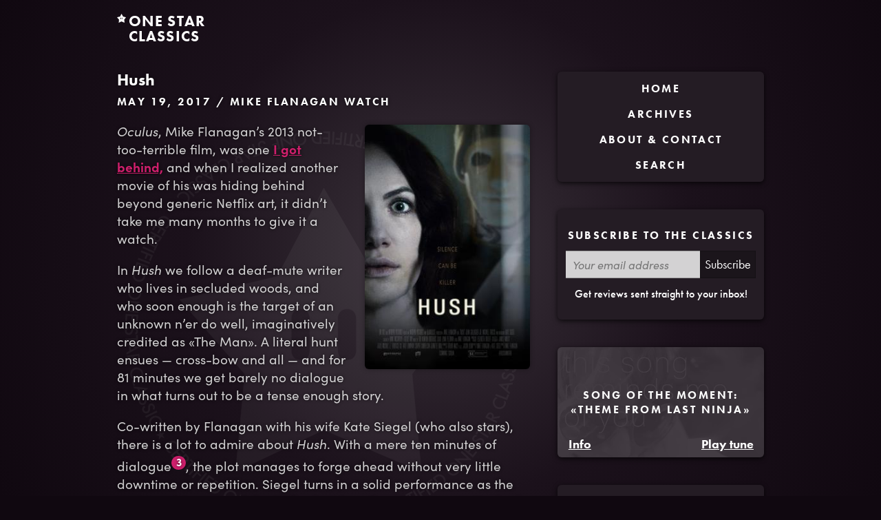

--- FILE ---
content_type: text/html; charset=UTF-8
request_url: https://onestarclassics.com/hush
body_size: 31210
content:
<!DOCTYPE html> <html lang="en-us"> <head prefix="og: http://ogp.me/ns#">  <meta charset="UTF-8">  <meta name="theme-color" content="#1F151F" media="(prefers-color-scheme: light)">  <meta name="theme-color" content="#1F151F" media="(prefers-color-scheme: dark)">  <!-- JS generated during deployment 2025-10-06 15:20 --><script>var lightbox={lightboxContainer:" ",lightboxCloseButton:" ",lightboxPreviousButton:" ",lightboxNextButton:" ",lightboxLinkButton:" ",setAttributes:function(t,e){for(var i in e)t.setAttribute(i,e[i])},closeModal:function(){this.lightboxContainer.className="",this.lightboxContainer.setAttribute("aria-hidden","true")},keyboardNavigation:function(t){if(27===t.keyCode&&"lightboxContainerActive"===this.lightboxContainer.className)this.closeModal();else if((37===t.keyCode||39===t.keyCode)&&"lightboxContainerActive"===this.lightboxContainer.className){var e=this.lightboxContainer.querySelector("img"),i=37===t.keyCode?e.getAttribute("data-previous-img"):e.getAttribute("data-next-img"),r=document.querySelector('a[data-img="'+i+'"]');this.setAttributes(e,{src:i,"data-next-img":r.getAttribute("data-next-img"),"data-previous-img":r.getAttribute("data-previous-img")})}},nextPreviousImage:function(t){var e=this.lightboxContainer.querySelector("img"),i="lightboxPreviousButton"===t.target.getAttribute("id")?e.getAttribute("data-previous-img"):e.getAttribute("data-next-img"),r=document.querySelector('a[data-img="'+i+'"]');this.setAttributes(e,{src:i,"data-next-img":r.getAttribute("data-next-img"),"data-previous-img":r.getAttribute("data-previous-img")})},downloadImage:function(t){var e=this.lightboxContainer.querySelector("img").getAttribute("src");window.location=e},findImage:function(t,e){if(null!==t)return t;for(var i=!1,r=e.target.parentElement;!1===i;){if(null!==r.getAttribute("data-img"))return i=!0,r.getAttribute("data-img");r=r.parentElement}},populate:function(t,e){e.preventDefault();var i=document.getElementById("lightboxImageContainer"),r=this.findImage(t.getAttribute("data-img"),t),a=window.innerHeight-60,n=window.innerWidth-60,o=t.getAttribute("data-next-img"),s=t.getAttribute("data-previous-img");this.lightboxContainer.className="lightboxContainerActive",this.lightboxContainer.setAttribute("aria-hidden","false"),i.innerHTML='<img src="'+r+'" alt="Full image" style="max-height: '+a+"px; max-width: "+n+'px;" data-next-img="'+o+'" data-previous-img="'+s+'">',i.addEventListener("click",this.closeModal.bind(this),!0)},createLinkButton:function(){this.lightboxLinkButton=document.createElement("button"),this.lightboxLinkButton.setAttribute("id","lightboxLinkButton"),this.lightboxLinkButton.innerHTML="Link to image",this.lightboxLinkButton.addEventListener("click",this.downloadImage.bind(this),!1)},createNavigationButtons:function(){var t=document.getElementsByClassName("lightbox").length;this.lightboxCloseButton=document.createElement("button"),this.lightboxCloseButton.setAttribute("id","lightboxCloseButton"),this.lightboxCloseButton.addEventListener("click",this.closeModal.bind(this),!1),this.lightboxCloseButton.innerHTML="Close window",t>1&&(this.lightboxPreviousButton=document.createElement("button"),this.lightboxPreviousButton.setAttribute("id","lightboxPreviousButton"),this.lightboxPreviousButton.addEventListener("click",this.nextPreviousImage.bind(this),!1),this.lightboxPreviousButton.innerHTML="Previous image",this.lightboxNextButton=document.createElement("button"),this.lightboxNextButton.setAttribute("id","lightboxNextButton"),this.lightboxNextButton.addEventListener("click",this.nextPreviousImage.bind(this),!1),this.lightboxNextButton.innerHTML="Next image"),this.createLinkButton()},createContainer:function(){this.createNavigationButtons(),this.lightboxContainer=document.createElement("div"),this.setAttributes(this.lightboxContainer,{id:"lightboxContainer","aria-hidden":"true",inert:"inert"}),this.lightboxContainer.innerHTML='<figure id="lightboxImageContainer"></figure>',this.lightboxContainer.appendChild(this.lightboxCloseButton),this.lightboxContainer.appendChild(this.lightboxLinkButton)," "!==this.lightboxPreviousButton&&(this.lightboxContainer.appendChild(this.lightboxPreviousButton),this.lightboxContainer.appendChild(this.lightboxNextButton)),document.body.appendChild(this.lightboxContainer)},setUp:function(){for(var t=document.getElementsByClassName("lightbox"),e=0;e<t.length;e++){var i=t[e],r=i.getAttribute("href"),a=e<t.length-1?t[e+1].getAttribute("href"):t[0].getAttribute("data-img"),n=e>0?t[e-1].getAttribute("data-img"):t[t.length-1].getAttribute("href"),o=this;new Image().src=r,this.setAttributes(i,{"data-img":r,"data-next-img":a,"data-previous-img":n}),i.addEventListener("click",function(t){o.populate(this,t)},!0)}document.addEventListener("keydown",this.keyboardNavigation.bind(this),!1),this.createContainer()}};let urlHelper="/helper/";function Error(t,e=null){let i=document.getElementById("errorHolder");document.getElementById("errorHolderText").innerHTML=t,i.setAttribute("aria-hidden",!1),i.removeAttribute("inert"),setTimeout(function(){i.setAttribute("aria-hidden",!0),i.setAttribute("inert","inert")},2e3),null!==e&&console.log(e)}function SaveWindow(t){let e=document.getElementById("saveHolder");document.getElementById("saveHolderText").innerHTML=t,e.setAttribute("aria-hidden",!1),errorHolder.removeAttribute("inert"),setTimeout(function(){e.setAttribute("aria-hidden",!0),errorHolder.setAttribute("inert","inert")},2e3)}async function FetchData(t,e={},i="json"){let r=await fetch(t,e);return"json"===i?r.json():r}function RatingTotal(){let t=document.querySelectorAll(".ratings tbody span"),e=0,i=0;null!==t&&(t.forEach(t=>{let r=t.innerText.split("/");i+=parseInt(r[0]/r[1]*100),e++}),document.querySelector(".ratings tfoot td:last-of-type strong").innerText=parseInt(i/e)+"%")}function BallotCheckMarks(t,e,i=!0){let r=document.querySelectorAll('[data-post="'+t+'"]');r.forEach(t=>{t===e&&i?t.classList.add("selected"):t.classList.remove("selected")})}function BallotDelete(t){return t.classList.contains("selected")}function Ballot(){if("page"===document.body.id){let t=document.querySelectorAll("[data-score]");t.forEach(t=>{t.addEventListener("click",e=>{if(e.preventDefault(),void 0===t.dataset.isLoggedin){let i=t.dataset.post,r=t.dataset.score,a=new FormData,n={method:"POST",cache:"no-cache"},o=BallotDelete(t);o?t.classList.remove("selected"):BallotCheckMarks(i,t,!0),a.append("todo","ballotVote"),a.append("postId",i),a.append("ballotScore",r),a.append("delete",o),n.body=a,FetchData(urlHelper,n).then(e=>{1!==e.status&&(BallotCheckMarks(i,t,!1),2===e.status?ModalToggleExecute(document.getElementById("modalLogin")):Error("Error voting. Please try again."))}).catch(e=>{BallotCheckMarks(i,t,!1),Error("Error voting. Please try again.",e)})}else ModalToggleExecute(document.getElementById("modalLogin"))})})}}function CommentForm(){let t=document.getElementById("commentForm");null!==t&&t.addEventListener("submit",e=>{e.preventDefault();let i=new FormData(t);t.classList.add("flipperContainerActive"),FetchData(urlHelper,{method:"POST",cache:"no-cache",body:i}).then(e=>{if(1===e.status){let i=document.getElementById(t.dataset.comments);i.innerHTML=e.comment+i.innerHTML,t.reset()}else Error("Error posting comment. Please try again.",e),t.classList.remove("flipperContainerActive")}).catch(e=>{Error("Error posting comment. Please try again.",e),t.classList.remove("flipperContainerActive")})})}function MainAsideFlipper(){let t=document.querySelector("aside"),e=document.querySelector("main");document.body.classList.toggle("showMenu"),document.body.classList.contains("showMenu")?(t.setAttribute("aria-hidden",!1),t.removeAttribute("inert"),e.setAttribute("aria-hidden",!0),e.setAttribute("inert","inert")):(t.setAttribute("aria-hidden",!0),t.setAttribute("inert","inert"),e.setAttribute("aria-hidden",!1),e.removeAttribute("inert"))}function FlipperFinder(){let t=document.querySelectorAll(".flipperContainer");t.forEach(t=>{let e=t.querySelectorAll(".flipperSwitch"),i=t.querySelector(".flipperFront"),r=t.querySelector(".flipperBack");i.setAttribute("aria-hidden",!1),i.removeAttribute("inert"),r.setAttribute("aria-hidden",!0),r.setAttribute("inert","inert"),e.forEach(e=>{e.addEventListener("click",a=>{a.preventDefault(),e.classList.contains("flipperChangeMenu")&&MainAsideFlipper(),e.classList.contains("flipperBackAbout")?(r.classList.remove("flipperBackSearch"),r.classList.add("flipperBackAbout")):e.classList.contains("flipperBackSearch")&&(r.classList.remove("flipperBackAbout"),r.classList.add("flipperBackSearch")),t.classList.contains("flipperContainerActive")?(t.classList.remove("flipperContainerActive"),i.setAttribute("aria-hidden",!1),i.removeAttribute("inert"),r.setAttribute("aria-hidden",!0),r.setAttribute("inert","inert")):(t.classList.add("flipperContainerActive"),i.setAttribute("aria-hidden",!0),i.setAttribute("inert","inert"),r.setAttribute("aria-hidden",!1),r.removeAttribute("inert"))})})}),document.getElementById("flipperSwitchSearch").addEventListener("click",t=>{setTimeout(t=>{document.getElementById("navS").focus()},400)})}function AsideCloser(){document.querySelector(".flipperCloseMenu").addEventListener("click",t=>{t.preventDefault(),document.getElementById("mainMenuClose").click()})}function ModalToggleExecute(t){let e=document.getElementById("modalHolder"),i="true"===t.getAttribute("aria-hidden")?"false":"true";e.setAttribute("aria-hidden",i),t.setAttribute("aria-hidden",i),"true"===i?(e.setAttribute("inert","inert"),t.setAttribute("inert","inert")):(e.removeAttribute("inert"),t.removeAttribute("inert"))}function ModalEmailSubscribe(){let t=document.getElementById("emailSubscriber");t.addEventListener("click",t=>{let e=document.getElementById("editProfileButton");null!==e?(!1===document.getElementById("voterMailingListEdit").checked&&document.getElementById("voterMailingListEdit").click(),SaveWindow("You are subscribed!")):ModalToggleExecute(document.getElementById("modalLogin"))})}function ModalToggle(){let t=document.querySelectorAll("[data-modal-toggle]");t.forEach(t=>{t.addEventListener("click",e=>{e.preventDefault();let i=t.dataset.modalToggle,r=document.getElementById(i);ModalToggleExecute(r)})}),AsideCloser()}function AriaToggle(){let t=document.querySelectorAll("[aria-expanded]");t.forEach(t=>{t.addEventListener("click",e=>{e.preventDefault();let i=t.dataset.ariaToggle,r=document.getElementById(i),a="true"===r.getAttribute("aria-hidden")?"false":"true";r.setAttribute("aria-hidden",a),t.setAttribute("aria-expanded","true"===a?"false":"true"),"true"===a?r.setAttribute("inert","inert"):r.removeAttribute("inert")})})}function Sorter(){if(document.URL.indexOf("/archives/")>-1){let t=document.querySelectorAll("[data-sort]"),e={},i=[],r=[];t.forEach(t=>{let a=document.getElementById(t.dataset.sort).getElementsByTagName("tbody")[0];if(r[t.dataset.sort]=a.innerHTML,-1===Object.keys(e).indexOf(t.dataset.sort)){t.dataset.sort;let n=a.getElementsByTagName("tr");e[t.dataset.sort]={};let o=[];Object.keys(n).forEach(t=>{let e=n[t],r="dt"+e.dataset.date.substring(0,10).replace(/\-/g,"");(-1===e.outerHTML.indexOf("returnepisode")||-1===e.outerHTML.indexOf("return-episode"))&&(i.push(r),o[r]=e.outerHTML)}),i.sort(),i.reverse(),e[t.dataset.sort]=o}t.addEventListener("click",a=>{if(a.preventDefault(),!t.classList.contains("selected")){let n=document.getElementById(t.dataset.sort).querySelector("tbody"),o=e[t.dataset.sort];null!==document.querySelector("[data-sort].selected")&&document.querySelector("[data-sort].selected").classList.remove("selected"),t.classList.add("selected"),"date"===t.dataset.by?(n.innerHTML="",i.forEach(t=>{n.innerHTML+=o[t]})):n.innerHTML=r[t.dataset.sort]}})}),document.URL.indexOf("alphabetical")>-1?document.querySelector('[data-by="title"]').click():document.querySelector('[data-by="date"]').click()}}function EmailSignUpData(t){let e=new FormData(t);return e.append("redirect",document.URL),{method:"POST",cache:"no-cache",body:e}}function AccountDeleteLink(){document.querySelectorAll(".deleteAccount").forEach(t=>{t.addEventListener("click",t=>{t.preventDefault(),confirm("Are you sure you want to delete your account? This will also unsubscribe you from the newsletter and delete your voting history.")&&(window.location="/helper/?todo=deleteMe&nocache="+Math.random())})})}function EmailSignUp(){let t=document.querySelectorAll("form.email");t.forEach(t=>{if(null!==t.offsetParent){let e=t.offsetParent.offsetParent;t.addEventListener("submit",function(i){i.preventDefault(),document.getElementById("whattimeisit").checked?(e.classList.add("flipperContainerActive"),FetchData(urlHelper,EmailSignUpData(t)).then(t=>{console.log(t),0===t.status&&(Error("Error signing up. Please try again.",t),e.classList.remove("flipperContainerActive"))}).catch(t=>{console.log(t),Error("Error signing up. Please try again.",t),e.classList.remove("flipperContainerActive")})):alert(`Please put a checkmark in the box that reads “${document.getElementById("whattimeisitLabel").innerText}”`)})}}),AccountDeleteLink(),EmailChanger(),AccountToggler()}function EmailChanger(){let t=document.querySelectorAll(".voterEmailChange");t.forEach(t=>{let e=t.querySelector('[name="voterEmailNew"]');t.addEventListener("submit",t=>{t.preventDefault()}),e.addEventListener("change",i=>{if(e.value.indexOf(".")>0&&e.value.indexOf("@")>0&&e.value.length>5){i.preventDefault();let r=new FormData,a=t.offsetParent.offsetParent.offsetParent;r.append("todo","changeEmail"),r.append("voterEmailNew",e.value),r.append("redirect",document.URL),a.querySelector("h3").innerText="Confirmation email sent",a.querySelector(".flipperSwitch").innerText="",a.classList.remove("flipperContainerActive"),FetchData(urlHelper,{method:"POST",cache:"no-cache",body:r}).then(e=>{0===e.status&&(Error("Error changing email. Please try again.",e),a.classList.add("flipperContainerActive"),a.querySelector(".flipperSwitch").innerText="Edit",t.reset())}).catch(e=>{Error("Error changing email. Please try again.",data),a.classList.add("flipperContainerActive"),a.querySelector(".flipperSwitch").innerText="Edit",t.reset()})}else Error("Invalid email."),t.reset()})})}function AccountToggler(){let t=document.querySelectorAll('[name="voterMailingList"]');t.forEach(t=>{t.addEventListener("change",function(){let e=new FormData;e.append("todo","toggleMailingList"),e.append("voterMailingList",t.checked?1:0),FetchData(urlHelper,{method:"POST",cache:"no-cache",body:e}).then(t=>{0===t.status?Error("Error changing newsletter option. Please try again.",t):console.log("fin.")}).catch(t=>{Error("Error changing newsletter option. Please try again.",t)})})})}function CheckboxListener(){let t=document.querySelectorAll("[data-check-active]");t.forEach(t=>{let e=document.getElementById(t.getAttribute("for")),i=e.checked?t.dataset.checkActiveDefault:t.dataset.checkInactiveDefault;t.innerText=i,e.addEventListener("change",i=>{let r=e.checked?t.dataset.checkActive:t.dataset.checkInactive;t.innerText=r})})}function FakeLinks(){let t=document.querySelectorAll("[data-href]");t.forEach(t=>{let e=t.dataset.href;t.addEventListener("click",t=>{document.location=e})})}function ListenerCloser(t){t.setAttribute("aria-hidden",!0),t.setAttribute("inert","inert");let e=document.querySelectorAll('.modalet[aria-hidden="false"]');e.forEach(t=>{t.setAttribute("aria-hidden",!0),t.setAttribute("inert","inert")})}function Listeners(){let t=document.getElementById("modalHolder");t.addEventListener("click",e=>{"modalHolder"===e.target.getAttribute("id")&&ListenerCloser(t)}),document.addEventListener("keydown",e=>{"false"===t.getAttribute("aria-hidden")&&"ESCAPE"===e.key.toUpperCase()&&ListenerCloser(t)})}function TonesToggle(){}function MobileStuff(){let t=document.querySelector("aside"),e=document.querySelector("main");document.body.clientWidth<661?(t.setAttribute("aria-hidden",!0),e.setAttribute("aria-hidden",!1),t.setAttribute("inert","inert"),e.removeAttribute("inert")):(t.setAttribute("aria-hidden",!1),e.setAttribute("aria-hidden",!1),t.removeAttribute("inert"),e.removeAttribute("inert"))}function OSCDbLoad(t,e){let i=new FormData;i.append("todo","OSCDb"),i.append("lbid",t);let r={method:"POST",cache:"no-cache"};r.body=i,e.innerHTML="<tr><td>Loading…</td></tr>",FetchData(urlHelper,r).then(t=>{e.innerHTML="",0===t.credits.length?document.getElementById("lbHolderCredits").style.display="none":t.credits.forEach(t=>{e.innerHTML+=`<tr><td>${t.lbname}</td><td>${t.role}</td></tr>`})})}function OSCDb(){let t=document.querySelectorAll("[data-credit]"),e=document.getElementById("modalOSCDbInner"),i="";if(t.length>0){let r=t[0];i=r.dataset.credit,OSCDbLoad(r.dataset.credit,e)}t.forEach(t=>{t.addEventListener("click",r=>{r.preventDefault(),t.dataset.credit!==i&&OSCDbLoad(t.dataset.credit,e)})})}function LBStream(){let t=document.getElementById("modalLBStreamInner");document.querySelectorAll(".lbStream").forEach(e=>{e.addEventListener("click",i=>{i.preventDefault(),t.innerHTML="";let r=JSON.parse("{"+document.getElementById(e.dataset.ld).innerHTML+"}");Object.keys(r.items).forEach((e,i)=>{"lbURL"!==e&&(t.innerHTML+='<tr><td><a href="'+r.items[e]+'">'+e+"</a></td></tr>")})})})}window.addEventListener("load",function(){EmailSignUp(),ModalToggle(),FlipperFinder(),CheckboxListener(),Sorter(),Listeners(),TonesToggle(),MobileStuff(),OSCDb(),LBStream(),Object.create(lightbox).setUp()});class Podcaster{async FetchData(t){return await fetch(t+"?nocache="+Math.random())}LeadingZeros(t){return 1===t.toString().length?"0"+t:t}SecondsToTime(t){let e=this.LeadingZeros(Math.floor(t/3600)),i=this.LeadingZeros(Math.floor(t%3600/60)),r=this.LeadingZeros(t%60);return e+":"+i+":"+r}PodcastTimer(t){t.podcastHeader.innerText=0===t.duration.length?"Playing…":t.SecondsToTime(parseInt(t.song.currentTime))+"/"+t.duration}Pause(){clearInterval(this.interval),this.podcastPlay.innerText=this.podcastPlay.dataset.paused,this.state="paused",this.podcastHeader.innerText="Paused…",this.song.pause()}Play(t=1){this.podcastHeader.innerText=1===t?this.podcastHeader.dataset.loading:this.podcastHeader.dataset.playing,this.state="playing",this.podcastPlay.innerText=this.podcastPlay.dataset.playing,this.interval=setInterval(this.PodcastTimer,1e3,this),this.song.play()}PodcastMenuShow(){Object.keys(this.podcastMenus).forEach(t=>{this.podcastMenus[t].setAttribute("aria-hidden",!1),this.podcastMenus[t].removeAttribute("inert")})}Load(t,e=0){let i=document.getElementById(t),r=i.dataset.mp3,a=i.dataset.title,n=i.dataset.description;this.podcastHeader.innerHTML=a,void 0!==this.podcastDesc&&(this.podcastDesc.innerHTML=n),this.PodcastMenuShow(),this.podcastPlay.addEventListener("click",t=>{t.preventDefault(),null===this.song?(this.song=new Audio(r),this.song.addEventListener("canplaythrough",t=>{this.duration=this.SecondsToTime(parseInt(this.song.duration)),this.song.play()}),this.Play(1)):"playing"===this.state?this.Pause():this.Play(0)})}constructor(t){try{this.podcastPlayer=document.getElementById(t),this.podcastPlay=this.podcastPlayer.getElementsByClassName("podcastPlay")[0],this.podcastHeader=this.podcastPlayer.getElementsByClassName("podcastHeader")[0],this.podcastImg=this.podcastPlayer.getElementsByClassName("podcastImg")[0],this.podcastDesc=this.podcastPlayer.getElementsByClassName("podcastDesc")[0],this.podcastMenus=this.podcastPlayer.getElementsByClassName("podcastMenu"),this.state=null,this.song=null,this.interval="",this.duration=""}catch(e){console.log(e),alert("Player error. ")}}}</script>  <script type="application/ld+json">{"@context": "http://schema.org","@type": "Organization","url": "https://onestarclassics.com/","logo": "https://onestarclassics.com/WeWalk/resources/favicon.png","name": "One Star Classics","potentialAction": {"@type": "SearchAction","target": "https://onestarclassics.com/search/?s={search_term_string}","query-input": "required name=search_term_string"},"sameAs": ["https://twitter.com/remio"]}</script>  <meta name="viewport" content="initial-scale = 1, width=device-width">  <meta name="description" content="A Guide To Movies That Matter">  <meta name="keywords" content="Movies, transgressive fiction, reviews, indie movies, horror movies">  <meta name="application-name" content="One Star Classics">  <meta name="theme-color" content="#100810">  <meta property="og:image" content="https://onestarclassics.com/uploads/20170519141804Hush_2016_poster.jpg">  <meta property="og:title" content="One Star Classics : Hush">  <meta property="og:type" content="website">  <meta property="og:site_name" content="One Star Classics">  <meta property="og:url" content="https://onestarclassics.com/hush">  <meta property="og:description" content="A Guide To Movies That Matter">  <meta name="twitter:creator" content="@remio">  <meta name="twitter:card" content="summary_large_image">  <meta name="twitter:site" content="@remio">  <meta name="twitter:title" content="One Star Classics : Hush">  <meta name="twitter:description" content="A Guide To Movies That Matter">  <meta name="twitter:image" content="https://onestarclassics.com/uploads/20170519141804Hush_2016_poster.jpg">  <link rel="alternate" type="application/feed+json" title="One Star Classics feed" href="/json/">  <link rel="alternate" type="application/rss+xml" title="One Star Classics alternate RSS feed" href="/rss/">   <link rel="manifest" href="/WeWalk/manifest/manifest.json">  <link rel="apple-touch-icon" type="image/png" href="https://onestarclassics.com/WeWalk/resources/touch.png">  <link rel="shortcut icon" type="image/png" href="https://onestarclassics.com/WeWalk/resources/favicon.png">  <link rel="stylesheet" type="text/css" href="https://use.typekit.net/qkz2hkc.css">  <!-- CSS generated during deployment 2025-10-06 15:20 . --><style>/**  * Lightbox 2.0  * A Remi A Olsen Production :D  * remi@remiolsen.info / https://remiolsen.info  *   * This work is licensed under a Creative Commons Attribution-NonCommercial 4.0 International License:  * https://creativecommons.org/licenses/by-nc/4.0/  */  #lightboxContainer {  background: rgba(255,255,255,.85);  height: 100%;  left: 0;  opacity: 0;  position: fixed;  text-align: center;  top: 0;  transform: scale(0);  transition: .25s all;  visibility: hidden; width: 100%;  z-index: 9999; }   #lightboxContainer.lightboxContainerActive {   opacity: 1;   transform: scale(1); visibility: visible;  }   #lightboxContainer img {   box-shadow: rgba(0,0,0,.5) 0 0 25px;   margin-top: 30px;  }  #lightboxCloseButton, #lightboxPreviousButton, #lightboxNextButton, #lightboxLinkButton {  background: rgba(255,255,255,.3) url([data-uri]) no-repeat center center;  border: 0;  border-radius: 50px;  bottom: 15px;  color: rgb(255,255,255);  cursor: pointer;  height: 50px;  outline: none;  overflow: hidden;  position: absolute;  right: 15px;  text-indent: -100000px;  transition: .15s transform;  transform: scale(0);  transition-delay: .15s;  width: 50px; }  #lightboxLinkButton {  background: rgba(255,255,255,.3) url([data-uri]) no-repeat center center;  right: 75px;  transition-delay: .25s; }  #lightboxNextButton {  background: rgba(255,255,255,.3) url([data-uri]) no-repeat center center;  right: 135px;  transition-delay: .35s; }  #lightboxPreviousButton {  background: rgba(255,255,255,.3) url([data-uri]) no-repeat center center;  right: 195px;  transition-delay: .45s; }  #lightboxContainer.lightboxContainerActive #lightboxCloseButton, #lightboxContainer.lightboxContainerActive #lightboxPreviousButton, #lightboxContainer.lightboxContainerActive #lightboxNextButton, #lightboxContainer.lightboxContainerActive #lightboxLinkButton {  transform: scale(1); }   #lightboxContainer.lightboxContainerActive #lightboxCloseButton:active,  #lightboxContainer.lightboxContainerActive #lightboxPreviousButton:active,  #lightboxContainer.lightboxContainerActive #lightboxNextButton:active,  #lightboxContainer.lightboxContainerActive #lightboxLinkButton:active {   opacity: .5;  } * {  -webkit-tap-highlight-color: rgba(48, 79, 136, 0);  outline: none; }  *::-moz-focus-inner {  border: 0; }  ::selection {  background-color: var(--frontColor);  color: var(--bonusletBackground);  text-shadow: none; }  ::-moz-selection {  background-color: var(--frontColor);  color: var(--bonusletBackground);  text-shadow: none; }  :root {  --emailColorRed: rgb(207 31 108);  --emailColorBlue: rgb(136 30 113);  --emailColorWhite: rgb(255 255 255);  --backColor: rgb(47 41 43);  --frontColor: rgb(255 255 255 / 80%);  --frontColorNonOpaque: rgb(255 255 255 / 100%);  --bonusletBackground: rgb(36 28 36);  --bonusletForeground: var(--frontColorNonOpaque);  --masterGap: 40px;  --columnWidth: 300px;  --border: 4px solid var(--frontColor);  --borderMargin: 40px; }  q {  quotes: "\00ab" "\00bb"; }  .footlink {  background: var(--emailColorRed);  border-radius: 16px;  color: var(--emailColorWhite);  display: inline-block;  height: 16px;  line-height: 14px;  margin: 0 1px;  font-size: 12px;  text-align: center;  text-decoration: none;  text-shadow: none;  width: 16px; }   .footlink:hover {   background: var(--frontColorNonOpaque);   color: var(--backColor);   }  [href="#nav"] {  height: 0;  left: 1%;  overflow: hidden;  position: absolute;  text-indent: -10000px;  top: 1%;  width: 0;  z-index: 1000; }   [href="#nav"]:focus,  [href="#nav"]:active {   background: rgb(0, 0, 0);   color: rgb(255, 255, 255);   font-size: 28px;   font-weight: 800;   height: 56px;   line-height: 56px;   text-align: center;   text-indent: 0;   width: 98%;  }  .noDisplay {  display: none; }  [data-href] {  /* cursor: pointer; */ }  [aria-hidden="true"] * { visibility: hidden; transition: .2s all; } [aria-hidden="false"] * { visibility: visible; transition: .2s all; }  .center {  text-align: center; }  html, body {  background: var(--backColor);  background: rgb(16, 8, 16) radial-gradient(circle at center, rgba(64, 56, 64, .9) 0, rgb(27, 17, 27) 50%, rgb(16, 8, 16) 100%) no-repeat;  background-attachment: fixed;  background-size: 100vw 100vh;  display: grid;  gap: 10px var(--masterGap);  grid-template-areas: '. header header .' '. main aside .' '. footer . .';  grid-template-columns: auto 300px 300px auto;  margin: 0;  overflow-x: hidden;  scroll-behavior: smooth;  width: 100vw; }   body:not(#home) {   grid-template-columns: auto minmax(500px, 600px) 300px auto;  }    body[data-tones="true"] {   --emailColorRed: rgb(68 119 17);   --bonusletBackground: var(--emailColorRed);  }  body>header {  --headerHeight: 64px;  display: grid;  grid-area: header;  grid-template-areas: 'h1 menuHolder';  grid-template-columns: auto 105px; }   body>header h1 {   color: var(--emailColorWhite);   font-family: futura-pt, sans-serif;   font-size: 22px;   grid-area: h1;   letter-spacing: 0.05em;   line-height: 1em;   margin: 0;   padding: 20px 0 10px;   text-transform: uppercase;   width: 140px;  }     body>header h1 a {    background: url(/WeWalk/resources/certification_frontpage.svg) 0 0 no-repeat;    background-size: 13px;    color: var(--emailColorWhite);    display: block;    position: relative;    text-decoration: none;   }       body>header h1 a span {     display: block;     padding: 0 0 0 17px;    }     body>header>.flipperContainer {grid-area: menuHolder;}    body>header>.flipperContainer,   body>header>.flipperContainer .flipperInner {    height: var(--headerHeight);    width: auto;   }       body>header>.flipperContainer a {     color: var(--bonusletForeground);     display: none;     font-family: futura-pt, sans-serif;     font-size: 16px;     font-weight: bold;     letter-spacing: 0.05em;     line-height: 1.2em;     padding-top: 45px;     text-align: left;     text-decoration: none;     text-transform: uppercase;     /* height: calc(100% - 19px); */     width: 100%;    }  main {  font-family: sofia-pro, serif;  grid-area: main; }   body:not(#home) main {   color: var(--frontColor);   padding-top: calc(var(--masterGap) / 2);   text-shadow: rgb(0 0 0 / 75%) 0 0 4px;  }  aside {grid-area: aside;}  body:not(#home) aside {  padding-top: calc(var(--masterGap) / 2); }  .bonusletStylized {  color: var(--frontColor);  color: var(--bonusletForeground);  font-family: futura-pt, sans-serif;  font-size: 16px;  letter-spacing: 0.15em;  margin: 0;  text-align: center;  text-transform: uppercase; }   .bonusletStylized a,  a.bonusletStylized {   color: var(--frontColor);   color: var(--bonusletForeground);   text-decoration: none;  }     .bonusletStylized a:hover,   a.bonusletStylized:hover {    text-decoration: underline;   }    .bonusletStylizedDigit {   background: var(--frontColor);   background: var(--bonusletForeground);   border-radius: 24px;   color: var(--backColor);   display: inline-block;   height: 24px;   letter-spacing: 0;   line-height: 24px;   text-align: center;   width: 24px;  }  /* ******************************* BONUSLET ******************************* */  .bonuslet, blockquote, .tip, table, iframe, .videoContainer {  --background: var(--bonusletBackground);  --backgroundDark: rgb(0, 0, 0);  --boxShadow: rgb(0 0 0 / 75%) 0 2px 7px;  --padding: 12px;  --radius: 6px;  --height: 200px;  --width: var(--columnWidth); }  .bonuslet, blockquote, .tip, table {  background: var(--background);  border-radius: var(--radius);  box-shadow: var(--boxShadow);  box-sizing: border-box;  color: var(--bonusletForeground);  font-family: myriad-pro, -apple-system, system-ui, 'segoe ui', sans-serif;  height: var(--height);  margin: 0 0 var(--masterGap);  padding: var(--padding);  position: relative;  width: var(--width); }   .bonuslet * {   box-sizing: border-box;  }   .bonuslet:not(.articlet) h2 { display: none; }   .bonuslet.archiveLink h2 {   display: block;   margin: 0;  }   .bonuslet:not(.articlet) h3 {   grid-area: emailHeading;   left: 0;   position: absolute;   transform: translateY(-50%);   top: 50%;   width: 100%;   z-index: 1;  }    .bonuslet hr,  footer hr {   border: 0;   border-top: 3px solid var(--frontColor);   margin: var(--padding) auto;   width: 15%;  }  /* ******************************* ABOUT ******************************* */  #asideAbout {  height: unset; }  #asideAbout .bonusletStylized {  position: unset;  transform: unset; }  #asideAbout p:last-of-type {  margin-bottom: 0; }  /* ******************************* SOCIAL ******************************* */  #asideSocial {  display: grid;  grid-template-columns: repeat(2, 50%);  height: 38px; }  #asideSocial a.bonusletStylized {  font-size: 18px;  font-weight: 700;  letter-spacing: 0;  text-align: left;  text-transform: none; }  #asideSocial img {  width: 35px; }  /* ******************************* ASIDE STREAMING ******************************* */ .bonusletGeneric {  height: unset;  overflow: hidden;  padding-bottom: 35px;  position: relative; }  .asideStreaming.bonusletGeneric {  padding-bottom: 27px; }  .asideStreaming ul {  display: grid;  gap: 3px;  grid-template-columns: repeat(3, 1fr);  list-style: none;  margin: 0 auto;  padding: calc(var(--masterGap) / 1.5) 0 0;  width: 100%; }  .asideStreaming img {  margin-top: 12px;  width: 48px; }  .asideStreaming a.button {  /* background: rgba(0,0,0,.3); */ /* border-radius: var(--radius); */  display: block;  height: 64px;  padding: 6px 0;  text-align: center;  width: 100%; }   [data-slug="amazon"] .asideStreaming li:nth-of-type(1) a.button,  [data-slug="arrow"] .asideStreaming li:nth-of-type(2) a.button,  [data-slug="hulu"] .asideStreaming li:nth-of-type(3) a.button,  [data-slug="imdb"] .asideStreaming li:nth-of-type(4) a.button,  [data-slug="netflix"] .asideStreaming li:nth-of-type(5) a.button,  [data-slug="shudder"] .asideStreaming li:nth-of-type(6) a.button {   background: var(--emailColorRed);  }    .asideStreaming li a.button:hover {background: var(--bonusletBackground);}  /* ******************************* ASIDE NEWS ******************************* */  .asideNews::after {  background: url(/WeWalk/resources/newspaper.webp) center 0 no-repeat;  background-size: 300px auto;  content: '';  height: 100%;  left: 0;  opacity: .1;  position: absolute;  top: 0;  width: 100%;  z-index: 0; }  .bonusletGeneric.bonuslet h3 {  margin-top: 10px;  position: relative;  transform: unset;  z-index: 1; }  .bonusletGeneric.bonuslet p {  font-family: sofia-pro, sans-serif;  line-height: 1.2em;  position: relative;  z-index: 1; }  .bonusletGeneric .flipperMenu {  z-index: 1; }  .bonusletGeneric p a {  color: var(--bonusletForeground); }   .bonusletGeneric p a:hover {   color: var(--emailColorRed);  }  /* ******************************* NAV ******************************* */    .bonuslet.navContainer {   padding: 0;  }    .asideMenu,   .navContainer form {    list-style: none;    margin: 0;    overflow: hidden;    padding: 0;    position: relative;    width: 100%;    z-index: 1;   }       .navContainerMainMenu .asideMenu,    .navContainerMainMenu form {     position: absolute;     top: 50%;     transform: translateY(-50%);        }       .bonuslet.navContainerCategoryMenu {     padding: var(--padding) 0;     height: auto;     overflow: hidden;    }       .navContainer form {     margin: 0 5%;     width: 90%;    }          .asideMenu a {     color: var(--bonusletForeground);     display: block;     font-family: futura-pt, sans-serif;     font-size: 16px;     font-weight: 800;     letter-spacing: 0.15em;     margin: 0;     padding: calc(var(--padding) / 1.5);     text-align: center;     text-decoration: none;     text-transform: uppercase;    }         .asideMenu a:hover,     #home .asideMenu .menuHome,     #archive .asideMenu .menuCategories,     [data-slug="about"] .asideMenu .menuAbout {      background: rgba(0, 0, 0, .3);     }          .flipperBack.flipperBackAbout a {       color: var(--bonusletForeground);      }             .flipperBack.flipperBackAbout a:hover {        color: var(--frontColorNonOpaque);       }      .navContainer img {   opacity: .15;   position: absolute;   right: -40px;   top: -35px;   z-index: 0;  }  /* ******************************* SHOP  ******************************* */ #shop {  height: unset; }   #shop img {   border-radius: var(--radius);   mix-blend-mode: screen;   width: 100%;  }   #shop a {   font-size: 18px;   font-weight: bold;   letter-spacing: 0;   text-decoration: none;   text-transform: none;  }    #shop p {   margin-top: 0;  }    #shop a:hover p {    text-decoration: underline;   }   #shop a span {   display: block;   font-size: 12px;  }  /* ******************************* PODCASTS ******************************* */    .bonuslet.podcastContainer {   --size: 84px;   padding: 0;  }   .bonuslet.podcastContainer .flipperFront,  .bonuslet.podcastContainer .flipperBack {   overflow: hidden;  }      .bonuslet.podcastContainer img {   left: 0;   opacity: .15;   position: absolute;   top: 0;   width: var(--width);   z-index: 0;  }   .bonuslet.podcastContainer .podcastImgFull {   top: 0;   transform: rotateY(180deg);  }    .bonuslet .podcastMenu[aria-hidden="true"] {visibility: hidden;}    .bonuslet .podcastMenu[aria-hidden="false"] {visibility: visible;}  /* ******************************* FORM ******************************* */  form {  position: relative; }   #commentForm {   height: 445px;   padding: 0;   width: 100%;  }     #commentForm .flipperFront,   #commentForm .flipperBack {    padding: var(--padding);   }    #commentForm p,   #commentForm p input,   #commentForm p textarea {    box-sizing: border-box;    width: 100%;   }    #commentForm h3 {    text-align: center;   }  .inputButtonHolder, .labelHolder {  display: grid;  gap: 0;  grid-template-columns: auto min-content;  margin: 0; }  label {  font-family: futura-pt, sans-serif; }   label.error {   color: var(--emailColorRed);  }    label span {   color: var(--frontColor);  }  .labelHolder {  grid-template-columns: 105px auto;  line-height: 38px;  margin: 0 0 12px; }   .labelHolder label {   padding-right: var(--padding);  }   .labelBlock {   color: var(--frontColor);   display: block;   font-family: futura-pt, sans-serif;   letter-spacing: 0.15em;   margin: 0;   text-transform: uppercase;   }   input:not([type=checkbox]),  select,  textarea {   -moz-appearance: none;   -webkit-appearance: none;   appearance: none;   background: var(--frontColor);   border: 0;   border-bottom: 1px solid var(--emailColorBlue);   border-bottom: 1px solid rgba(0,0,0,.25);   border-radius: 0;   border-top: 1px solid var(--emailColorBlue);   border-top: 1px solid rgba(0,0,0,.25);   font: italic 16px/38px sofia-pro, serif;   margin: 0;   padding: 0 10px;   /* text-align: center; */   width: 100%;  }      select {    width: unset;   }       textarea {     line-height: 1.3em;     padding: 10px;    }        #commentText {     height: 200px;     width: 100%;    }      input[type=checkbox] {    background: var(--frontColor);    border: 1px solid var(--emailColorBlue);    border: 1px solid rgba(0,0,0,.25);    border-radius: 0;   }       button,   .button {    background: var(--emailColorBlue);    border: 1px solid var(--emailColorBlue);    background: rgba(0,0,0,.25);    border: 1px solid rgba(0,0,0,.25);    color: rgb(255, 255, 255);    cursor: pointer;    font: 18px/38px futura-pt, sans-serif;     line-height: 32px;    margin: 0;    white-space: nowrap;    width: 100%;   }      .button {    display: inline-block;    padding: 0 calc(var(--radius) * 2);    text-decoration: none;    width: inherit;   }       button:hover,    .button:hover {     text-decoration: underline;    }    .flipperConfirmation {    background: var(--backgroundDark);    border-radius: var(--radius);    box-shadow: var(--boxShadow);    color: #fff;    height: calc(100% - 2% - 38px);    left: 2%;    content: 'Confirmation emailed';    position: absolute;    top: 4%;    width: 96%;    z-index: 200;   }  /* ******************************* LOGGED IN CONTAINER ******************************* */  .bonuslet.loggedIn {  background: none;  box-shadow: none;  height: 160px;  padding: 0; }  .bonuslet.loggedIn img {  left: 0;  opacity: .2;  position: absolute;  top: 0;  width: var(--width); }   .bonuslet.loggedIn .flipperBack img {   transform: rotateY(180deg);  }  .bonuslet.loggedIn .flipperBack form {  padding: var(--padding);  position: absolute;  top: 50%;  transform: translateY(-50%);  width: 100%;  z-index: 1; }  .bonuslet.loggedIn .flipperFront, .bonuslet.loggedIn .flipperBack {  background: var(--background);  overflow: hidden; }  .bonuslet.loggedIn label {  display: inline-block;  margin-top: 10px; }   .bonuslet.loggedIn [type=checkbox] {   margin-bottom: 5px;   vertical-align: middle;  }   /* ******************************* VIDEO CONTAINER ******************************* */  .videoContainer, iframe {  --borderDashRepeater: 10px;  --borderHeight: 8px;  --radius: 6px;  border: 0;  border-radius: var(--radius);  height: 320px;  padding: 0;  width: 100%; }  iframe {  box-shadow: var(--boxShadow); }  /* ******************************* MAP CONTAINER ******************************* */  .bonuslet.maplet {  height: 320px;  padding: 0;  width: 100%; }   address {   font-style: normal;   text-align: center;  }  /* ******************************* EMAIL CONTAINER ******************************* */  .emailContainer {  height: 160px;  padding: 0; }   .flipperContainer.emailContainer .flipperInner {   border: 0;  }  .email {  --borderDashRepeater: 10px;  --borderHeight: 8px; }  .email fieldset {  border: 0;  font-family: futura-pt, sans-serif;  left: 12px;  margin: auto;  padding: 0;  position: absolute;  top: 50%;  transform: translateY(-50%);  width: calc(100% - (12px * 2)); }   .email fieldset legend {   display: block;   font-weight: bold;   text-align: center;   width: 100%;  }   .email fieldset p {   font-weight: 500;   margin: 0;  }    .email fieldset>h3,  .emailContainer .flipperBack p {   color: var(--frontColor);   font-size: 16px;   /* grid-area: emailHeading; */   letter-spacing: 0.15em;   margin: 0;   text-align: center;   text-transform: uppercase;  }    .bonuslet .email fieldset>h3 {position: unset; transform: none;}    .email fieldset>p:nth-of-type(1) {   margin: 12px 0;  }    .email fieldset>p:nth-of-type(2) input,  .email fieldset>p:nth-of-type(3) input {   background: var(--frontColor);   border: 1px solid rgba(0,0,0,.25);   display: inline-block;   vertical-align: bottom;  }    .email fieldset>p:nth-oftype(2) label,  .email fieldset>p:nth-oftype(3) label {   display: inline-block;   vertical-align: middle;   font-weight: 400;  }    .emailContainer .flipperBack {   overflow: hidden;  }    .emailContainer .flipperBack p {   font-family: futura-pt, sans-serif;   font-weight: bold;   position: absolute;   text-transform: uppercase;   top: 50%;   transform: translateY(-50%);   width: 100%;  }      .emailContainer .flipperBack img {    opacity: .15;    position: absolute;    right: -30px;    top: -10px;   }   #whattimeisit, #modalVoterLogin {  opacity: 0;  position: absolute;  transform: scale(0);  width: 0; }  /* ********************************************** ARTICLET ********************************************** */  .articlet {  padding: 0; }   .articlet.recommended-1::before {   --recSize: 20px;   background: var(--emailColorRed);   background-size: calc(var(--recSize) * 0.6);   border-radius: var(--recSize);   box-shadow: var(--boxShadow);   content: url(/WeWalk/resources/certification_frontpage.svg);   height: var(--recSize);   padding: calc(var(--recSize) * 0.3);   position: absolute;   right: calc(var(--padding) / 2);   top: calc(var(--padding) / 2);   width: var(--recSize);   z-index: 1;    display: none;  }   main .articlet {   /* cursor: pointer; */   background: transparent;   height: auto;   overflow: hidden;   position: relative;  }     main .articlet a {    display: grid;    grid-template-areas: 'articletDiv' 'articletHeader';    grid-template-rows: 350px auto;    text-decoration: none;   }    .bonuslet.wide {   display: block;   height: inherit;   padding: var(--padding);   width: 100%;  }   article a {   color: var(--emailColorBlue);   font-weight: bold;  }    article a:hover {    color: var(--frontColorNonOpaque);    font-weight: bold;   }   .articlet a>div {   background-repeat: no-repeat;   background-size: var(--width);   border-radius: var(--radius) var(--radius) 0 0;   grid-area: articletDiv;   height: 100%;   position: relative;   transition: .8s all;   width: 100%;   z-index: 0;  }     .articlet:hover a>div {    transform: scale(1.05);   }     .articlet header {   background: var(--emailColorBlue);   background: var(--emailColorRed);   border-radius: 0 0 var(--radius) var(--radius);   bottom: 0;   display: grid;   gap: calc(var(--radius) * 2);   grid-area: articletHeader;   grid-template-areas: 'h2 meta';   left: 0;   padding: var(--padding);   position: relative;   transition: .8s all;   width: 100%;   z-index: 1;  }     .articlet:hover a header {    background: var(--emailColorBlue);   }     .bonuslet.articlet h2 {    color: var(--frontColorNonOpaque);    display: block;    text-align: left;   }       .articlet header .meta {    color: var(--frontColorNonOpaque);    font-weight: bold;    grid-area: meta;    margin: 0;    text-align: right;   }      .articlet a h2 {    font: 600 18px/1.2em futura-pt, sans-serif;    grid-area: h2;    margin: 0;   }      .articlet a:hover h2 {    /* text-decoration: underline; */   }       .articlet header .frontpageLink {    display: none;    grid-area: frontpageLink;    margin: 0;   }    .articlet h3,  .articlet h3 a {   color: var(--frontColor);   font-family: futura-pt, sans-serif;   /* font-size: 24px; */   margin: 0;   text-align: center;   text-decoration: none;   /* text-transform: uppercase; */  }    .articlet .meta,   .articlet header .frontpageLink {    font-family: sofia-pro, sans-serif;    font-size: 90%;   }       .articlet header .frontpageLink {     text-align: right;        }       .articlet header .frontpageLink a {     color: var(--bonusletBackground);     font-weight: bold;    }        .articlet header .frontpageLink a:hover {     /* color: var(--frontColorNonOpaque); */    }      article ul:not(.flipperMenu, .categoryList, .ratings) li {   list-style-type: square;  }    /* ******************************* FLIPPER ********************************** */  .flipperContainer {  background: transparent;  box-shadow: none;  height: 160px;  width: 300px;  perspective: 1000px; }   .flipperContainer .flipperInner {   height: 100%;   position: relative;   transform-style: preserve-3d;   transition: all .4s;   width: 100%;  }    aside .flipperContainer .flipperInner {   border-radius: 12px;  }    .flipperContainer.flipperContainerActive .flipperInner {   transform: rotateY(180deg);  }    .flipperContainer .flipperFront {   transition: all .4s;   visibility: visible;  }    .flipperContainer .flipperBack {   transition: all .4s;   visibility: hidden;  }   .flipperContainer.flipperContainerActive .flipperFront {   visibility: hidden;  }    .flipperContainer.flipperContainerActive .flipperBack {   visibility: visible;  }   .flipperContainer .flipperFront,  .flipperContainer .flipperBack {   backface-visibility: hidden;     -webkit-backface-visibility: hidden;   background: var(--background);   border-radius: var(--radius);   box-shadow: var(--boxShadow);   height: 100%;   position: absolute;   top: 0;   left: 0;   width: 100%;  }   .flipperContainer .flipperFront {   z-index: 2;   transform: rotateY(0deg);  }   .flipperContainer .flipperBack {   transform: rotateY(180deg);  }  .flipperMenu {  --radiusFlipper: calc(var(--radius) / 2);  bottom: 0;  box-sizing: border-box;  display: grid;  grid-template-columns: repeat(4, 1fr);  left: 0;  list-style: none;  margin: 0;  padding: 0;  position: absolute;  width: 100%;  z-index: 1; }   .flipperMenu li {   margin: 0;   padding: var(--radiusFlipper);  }    .flipperMenu a,  .flipperMenu button {   background: transparent;   border: 0;   color: var(--bonusletForeground);   font-weight: bold;   text-align: center;   text-decoration: underline;   width: 100%;  }     .flipperMenu a:hover,   .flipperMenu button:hover {    /* color: var(--frontColorNonOpaque); */    background: rgba(0,0,0,.3);    border-radius: var(--radius);   }   /* ******************************* ASIDE CLOSER ********************************** */  .asideCloser {  display: none;  height: 75px; }  /* ******************************* ARCHIVE LINK ********************************** */  .archiveLink {  height: 75px; }   .archiveLink a {   display: block;   line-height: calc(75px - (var(--padding) * 2));   text-align: center;  }  /* ******************************* PAGE NAVIGATOR ******************************* */  #pageNavigator {  display: grid;  gap: var(--masterGap);  grid-template-columns: repeat(2, 1fr);  list-style: none;  margin: var(--masterGap) 0;  padding: 0; }   #pageNavigator li {   height: auto;   list-style: none;   margin: 0;   padding: 0 12px;  }    #pageNavigator a {   display: block;   height: 100%;   width: 100%;  }     #pageNavigator a span {    /* color: var(--emailColorRed); */    display: block;    text-decoration: underline;   }    #pageNavigator a:hover span {    color: var(--frontColorNonOpaque);   }  /* ******************************* FOOTER ******************************* */  body>footer {  grid-area: footer; }   body>footer>div {   color: var(--frontColor);   display: grid;   font: 14px/1.2em myriad-pro, -apple-system, system-ui, 'segoe ui', sans-serif;   gap: 20px;   grid-template-columns: 71px auto;   margin: var(--masterGap) auto;   width: 185px;  }   body>footer img {   --size: 71px;   border-radius: var(--size);   box-shadow: rgba(0, 0, 0, .35) 0 0 7px;   display: block;   height: var(--size);   margin: 0 auto;   width: var(--size);  }   body>footer p {   margin: 0;  }   body>footer ul,  body>footer li {   list-style: none;   margin: 0;   padding: 0;  }     body>footer>div>ul li:nth-of-type(2) {    margin: 10px 0;   }    body>footer a {   color: var(--emailColorBlue);   font-weight: bold;  }    body>footer a:hover {    color: var(--frontColorNonOpaque);    font-weight: bold;   }     body>footer hr {   margin: 22px auto;   width: 45px;  }   body>footer>ul {   display: grid;   font-size: 90%;   grid-template-columns: 95px 95px 80px;   margin: 44px auto;   width: 280px;  }    body>footer>ul li:nth-of-type(2) {    text-align: center;   }    body>footer>ul li:last-of-type {    text-align: right;   }    body>footer>ul a.bonusletStylized {    font-size: 90%;   }    #tonesHolder {    margin: 0 auto 44px;    text-align: center;   }     #tonesHolder a {     font-size: 80%;    }   .modalet h3.bonusletStylized.bonusletStylizedNoPosition {   position: unset;   transform: unset;  }    #modalFreedom {   position: relative;   height: 192px;   width: 300px;  }     #modalFreedom iframe {    border-radius: 6px;    height: 192px;    left: 0;    position: absolute;    top: 0;    z-index: 2;   }       #modalHolder #modalFreedom a {     background: var(--backColor);     bottom: 6px;     color: var(--frontColor);     position: absolute;     right: 6px;     z-index: 3;    }    #modalOSCDb,  #modalLBStream,  #modalPrivacy {   height: unset;  }      #modalPrivacy h4 {    margin-bottom: 0;   }      #modalPrivacy p {    margin-top: 0;   }    #modalOSCDb,  #modalLBStream {   max-height: 90vh;   overflow-y: auto;  }     #modalOSCDb h3,   #modalLBStream h3{    margin-bottom: calc(var(--padding) + (var(--padding) / 2));   }      #modalOSCDb table,   #modalLBStream table {    margin: 0;   }    #modalCopyright p,  #modalPrivacy p,  #modalSubscribe p,  #modalFreedom p {   position: relative;   z-index: 1;  }    #modalCopyright:after,  #modalPrivacy:after,  #modalSubscribe:after,  #modalFreedom:after {   background: url(/WeWalk/resources/police.webp) 0 bottom no-repeat;   bottom: 0;   content: ' ';   height: 100%;   left: 0;   opacity: .15;   position: absolute;   width: 100%;   z-index: 0;  }     #modalSubscribe:after {   background: url(/WeWalk/resources/Mail.webp) 0 bottom no-repeat;  }    #modalFreedom:after {   background: url(/WeWalk/resources/Profile.webp) 0 top no-repeat;  }  .saveHolder {  background: rgba(0, 0, 0, .85);  border-radius: 8px;  color: rgb(255,255,255);  left: 50%;  padding: 6px;  position: fixed;  text-align: center;  transform: translate(-50%, -50%);  transform-origin: top left;  top: 50%;  width: 200px;  z-index: 100; }   .saveHolder span {   display: block;  }   .saveHolder span:first-of-type {   font-size: 64px;   font-weight: bold;  }    .saveHolder span:last-of-type {   content: 'Saved!';   font-family: futura-pt, sans-serif;   font-size: 24px;   font-weight: bold;  }   .saveHolder[aria-hidden="true"] {   opacity: 0;   transform: scale(0) translate(-50%, -50%);   transition: .2s all;   visibility: hidden;  }   .saveHolder[aria-hidden="false"] {   opacity: 1;   transform: scale(1) translate(-50%, -50%);   transition: .2s all;   visibility: visible;  }  /* ****************************** CATEGORY LIST ****************************** */  .categorylet {  height: auto;  padding: var(--padding) 0; }   .categoryList,  .categoryList li {   list-style: none;   margin: 0;   padding: 0;  }    .categoryletDef {   margin: 0 var(--padding);  }   .categoryletDef dt {   font-weight: bold;   margin: var(--padding) 0 calc(var(--padding) / 2);  }   .categoryList a {   display: block;   padding: calc(var(--padding) / 1.5);   text-align: center;   text-decoration: none;  }     .categoryList a span {    color: var(--frontColorNonOpaque);    display: block;    letter-spacing: 0em;    margin: calc(var(--padding) / 4) 0;    text-align: left;    text-transform: none;   }     .categoryList a:hover {   background: rgba(0, 0, 0, .05);  }    body:not(#home) main article.breadcrumb {   font-size: 90%;   height: auto;   margin-bottom: calc(var(--padding) * 2);   padding: var(--padding);   max-width: 600px;  }     .breadcrumb p {    margin-bottom: 0;   }    .breadcrumb p:not(.bonusletStylized) a {    color: var(--emailColorBlue);    font-size: 110%;    font-weight: 600;   }       .breadcrumb p:not(.bonusletStylized) a:hover {     color: var(--frontColorNonOpaque);    }        .breadcrumb p.bonusletStylized:nth-of-type(1n+2) {     color: var(--frontColorNonOpaque);     display: block;     letter-spacing: 0em;     margin: calc(var(--padding) / 4) 0;     margin: var(--padding) 0 0;     text-align: left;     text-transform: none;    }      .breadcrumb p.bonusletStylized:nth-of-type(1n+2) a {      color: var(--emailColorBlue);      text-decoration: underline;     }           .breadcrumb p.bonusletStylized:nth-of-type(1n+2) a:hover {       color: var(--frontColorNonOpaque);      }  .sorterHolder {  display: grid;  gap: 4%;  grid-template-columns: repeat(2, 48%);  margin: 0 0 25px; }  article .bonuslet.sorter {  font-family: futura-pt, sofia-pro, sans-serif;  font-weight: 600;  margin: 0;  position: relative;  text-shadow: rgba(0, 0, 0, .4) 0px 0px 2px;  width: 100%; }  .sorter.selected {  background-color: var(--emailColorRed); }  .categoryTable {  height: unset; }   .categoryTable a {   text-decoration: underline;  }   .categoryTable th:first-of-type {   overflow: hidden;   text-indent: -1000px;   width: 33px;  }   .categoryTable th:nth-of-type(2) {   overflow: hidden;   text-indent: -1000px;   width: 20px;  }    .categoryTable.classicMeterTable th:nth-of-type(3) {   overflow: unset;   text-indent: unset;  }   .categoryTable th {   font-size: 16px;  }   .categoryTable time {   font-size: 16px;   font-weight: bold;   line-height: 1.2em;   white-space: nowrap;  }    .categoryTable .postRatingAverage-0 {   display: none;  }    .archive-recommended-,  .archive-recommended-5,  .archive-recommended-6 {   display: none;   font-size: 12px;   font-weight: bold;   /* padding-top: 32px; */   text-align: center;  }    .archive-recommended-5,  .archive-recommended-6 {   background: url(/WeWalk/resources/certification_frontpage.svg) center 16px no-repeat;   background-size: 16px;   width: 16px;  }    .certIndicator {   display: inline-block;   box-shadow: unset;   height: 18px;  }    .certIndicatorBest {   box-shadow: none;   display: block;   margin: auto;   height: 155px;  }    .categoryTable .bonusletStylized {   letter-spacing: unset;   text-transform: unset;  }    .categoryTable td:first-of-type {   width: 33px;  }  /* ****************************** TABLE ****************************** */  table {  border-collapse: collapse;  width: 100%;  --padding: 12px; }   caption {   padding: var(--padding);  }    .bonuslet caption {    padding-top: 0;   }    .keyValue th,  .keyValue td {   width: 50%;  }     th {    background: rgba(0, 0, 0, .1);    text-align: left;   }       tfoot td {     background: rgba(0, 0, 0, .1);    }      th:first-of-type {    border-radius: var(--radius) 0 0 0;   }    th:last-of-type {    border-radius: 0 var(--radius) 0 0;   }      th,   td {    border-bottom: 1px solid rgba(0, 0, 0, .25);    line-height: 1.1em;    padding: calc(var(--padding) / 1) var(--padding);    vertical-align: top;   }      td.certificate-1 {    background: url(/WeWalk/resources/certification_frontpage.svg) center 15px no-repeat;    background-size: 20px;   }     /* ******************************* MOBILE ********************************** */  @media screen and (max-width:720px) {  :root {   --masterGap: 20px;  } }  @media screen and (max-width:940px) {  body:not(#home) {   gap: 20px 0;   grid-template-areas: 'header .' 'main aside' 'footer .';   grid-template-columns: 100% 100%;  }    body:not(#home)>header {   padding: 0 20px;  }    body>header h1 {   padding: 20px 0 0;  }    body:not(#home)>header>.flipperContainer a {   display: block;  }   body:not(#home)>header>.bonuslet a {   display: block;  }   body:not(#home) main {   padding: calc(var(--masterGap) * 1.5) 20px;   grid-area: main;   transition: .2s all;  }    body:not(#home) main article {   margin: 0 auto var(--masterGap);   max-width: 600px;   padding: 0;  }    body:not(#home) article header .bonusletStylized {   font-size: 80%;   letter-spacing: 0;  }   body:not(#home) .bonuslet {   margin-left: auto;   margin-right: auto;  }   body:not(#home) aside {   grid-area: aside;   transition: all .4s;  }   body:not(#home).showMenu main {   transform: translateX(-100%);  }   body:not(#home).showMenu aside {   transform: translateX(-100%);  }    article .bonuslet.sorter:first-of-type {   margin: 0 0 12px;  }    #pageNavigator a span {   font-size: 90%;  } }  @media screen and (max-width:660px) {  body {   gap: 20px 0;   grid-template-areas: 'header .' 'main aside' 'footer .';   grid-template-columns: 100% 100%;   overflow-x: hidden;  }   aside[aria-hidden="true"],  main[aria-hidden="true"] {   visibility: hidden;  }    aside[aria-hidden="false"],  main[aria-hidden="false"] {   visibility: visible;  }   body>header,  body>footer {   padding: 0 20px;  }   body>header>.flipperContainer a {   display: block;   margin: 0 0 0 2px;  }   main {   grid-area: main;   transition: .2s all;  }    .bonuslet.articlet h2 {    font-size: 120%;   }     [for="commentText"] span {    display: none;   }   .bonuslet {   margin-left: auto;   margin-right: auto;  }    main .articlet {   margin-bottom: 40px;  }   .sorterHolder {   gap: 2%;   grid-template-columns: 100%;   grid-template-rows: repeat(2, auto);  }   aside {   grid-area: aside;   opacity: 0.1;   transition: all .4s;  }    .asideCloser {   display: block;  }   body.showMenu main {   transform: translateX(-100%);   opacity: 0.1;  }   body.showMenu aside {   transform: translateX(-100%);   opacity: 1;  } }  #modalHolder {  background: rgba(0, 0, 0, .85);  height: 100%;  left: 0;  position: fixed;  top: 0;  width: 100vw; }   .bonuslet.modalet {   left: 50%;   margin: 0;   position: fixed;   padding: calc(var(--padding) + (var(--padding) / 2));   top: 50%;   transform: translate(-50%, -50%);  }     .bonuslet.modalet.emailContainer {    padding: 0;   }    #modalHolder[aria-hidden="true"],  #modalHolder .modalet[aria-hidden="true"] {   opacity: 0;   transform: scale(0);   transform-origin: center center;   transition: .25s all;   visibility: hidden;   z-index: 20;  }    #modalHolder .modalet[aria-hidden="true"] {   transform: scale(0) translate(-50%, -50%);   transform-origin: top left;  }   #modalHolder[aria-hidden="false"],  #modalHolder .modalet[aria-hidden="false"] {   opacity: 1;   transform: scale(1);   transform-origin: center center;   transition: .25s all;   visibility: visible;   z-index: 20;  }   #modalHolder .modalet[aria-hidden="false"] {   margin: 0;   transform: scale(1) translate(-50%, -50%);   transform-origin: top left;  }    #modalHolder a {   color: var(--emailColorWhite);  }     #modalHolder a:hover {    color: var(--frontColorNonOpaque);   }     #modalHolder .emailContainer .flipperFront [data-modal-toggle] {   float: right;   margin: 2px 0 0 0;  }   @media screen and (max-width:400px) {  #pageNavigator {   grid-template-columns: 100%;  } }  [data-href="/twin-peaksthe-returnepisode-17-and-18"], [data-href="/twin-peaksthe-returnepisode-16"], [data-href="/twin-peaksthe-returnepisode-15"], [data-href="/twin-peaksthe-returnepisode-12-14"], [data-href="/twin-peaksthe-returnepisode-11"], [data-href="/twin-peaks-the-return-episode-10"], [data-href="/twin-peaks-the-return-episode-9"], [data-href="/twin-peaks-the-return-episode-8"], [data-href="/twin-peaks-the-return-episode-7"], [data-href="/twin-peaks-the-return-episode-6"], [data-href="/twin-peaks-the-return-episode-5"], [data-href="/twin-peaks-the-return-episode-1-4"] {  display: none; }  .statcounter {  border: 0;  opacity: 0;  transform: scale(0); }article .social a {     background: var(--bonusletBlue) url([data-uri]) center center no-repeat; }  article .social a.browseLinkYouTube {     background: var(--bonusletBlue) url([data-uri]) center center no-repeat;     background-size: 28px; }  article .social a.browseLinkPinterest {     background: var(--bonusletBlue) url([data-uri]) center center no-repeat;     background-size: 28px; }  article .social a.browseLinkTwitter {     background: var(--bonusletBlue) url([data-uri]) center center no-repeat;     background-size: 28px; }  article .social a.browseLinkInstagram {     background: var(--bonusletBlue) url([data-uri]) center center no-repeat;     background-size: 28px; }  article .social a.browseLinkFacebook {     background: var(--bonusletBlue) url([data-uri]) center center no-repeat;     background-size: 28px; }  article .social a.browseLinkWeb {     background: var(--bonusletBlue) url([data-uri]) center center no-repeat;     background-size: 28px; }  article .social a.browseLinkInfo {     background: var(--bonusletBlue) url([data-uri]) 0 0 no-repeat;     background-size: 68px; } article {  --articleLink: var(--emailColorRed);  /* --articleLink: rgb(255 255 255); */  --articleLinkHover: var(--frontColorNonOpaque);  --articleBorder: var(--border);  --articleBorderMargin: var(--borderMargin);  --articleShadow: rgb(0 0 0 / 35%) 0 0 7px;  font-size: 18px;  line-height: 1.5em;  /* margin-bottom: var(--gridGap); */ }  article.recommended-1 {   background: url(/WeWalk/resources/certification_white.svg) 0 75px no-repeat;   background-size: 100%;  }  body:not(#home) article {  font: 19px/1.4em sofia-pro, sans-serif;  margin-bottom: var(--masterGap); }   article.twoColumn {   display: grid;   gap: 0 var(--bonusletGridGap);   grid-template-areas: 'twoColumnHeader twoColumnHeader' 'twoColumnText twoColumnAside';   grid-template-columns: auto 220px;  }    article.twoColumn>header {    grid-area: twoColumnHeader;   }      article.twoColumn>div {    grid-area: twoColumnText;   }      article.twoColumn>aside {    grid-area: twoColumnAside;   }     article a {   color: var(--articleLink);   /* filter: brightness(2); */   font-weight: bold;  }    article a:hover {    color: var(--articleLinkHover);    font-weight: bold;   }     article sup a {   background: var(--articleLink);   color: var(--articleLinkHover);   line-height: 1em;   text-decoration: none;   padding: 1px 0 4px;   display: inline-block;   width: 21px;   text-align: center;   border-radius: 21px;  }     article sup a:hover {    background: var(--articleLinkHover);    color: var(--articleLink);    text-shadow: none;   }  /* ***************** HEADER ***************** */  article header {  /* text-align: center; */ }   article h2 {   color: var(--frontColorNonOpaque);   font-family: 'futura-pt', sans-serif;   font-size: 24px;   font-weight: 800;   line-height: 1em;   margin: 0 0 10px;  }     article h2 a {    color: var(--frontColorNonOpaque);    text-decoration: none;   }      /* article.recommended-1 #postDate { */    /* background: url(/WeWalk/resources/certification_frontpage.svg) right 0 no-repeat; */    /* background-size: 20px; */   /* } */      article.recommended-1 #articleCover {    position: relative;   }      article header .bonusletStylized {   line-height: 1.25em;   text-align: left;  }     article .bonuslet {   background-size: auto var(--bonusletHeight);   height: var(--bonusletHeight);   position: relative;   width: 220px;  }     article .bonuslet.articleRecommended {    padding: 0;   }     article .bonuslet>.menu {    background: var(--bonusletBackground);    bottom: 0;    box-shadow: transparent 0 0 0;    grid-template-columns: repeat(2, 1fr);    grid-template-rows: repeat(1, 81px);    left: 0;    margin: 0;    padding: 0;    position: absolute;    width: 100%;   }       article .bonuslet>.menu li:first-of-type a {     border-radius: 0 0 0 var(--bonusletHorizontalRadius);    }     article .bonuslet>.menu li:last-of-type a {     border-radius: 0 0 var(--bonusletHorizontalRadius) 0;    }      article .bonuslet.articleRecommended::after {    content: 'Recommended!';   }     article .bonuslet h4 {    display: none;    margin-top: 0;   }    article .bonuslet address {    font-style: normal;   }    .tip,  blockquote {   height: unset;   margin: 30px 0;   overflow: hidden;   position: relative;   width: 100%;  }    blockquote>footer {    position: relative;    font-weight: bold;    text-align: right;    z-index: 1;   }     blockquote p {    margin: 0 0 20px 130px;    position: relative;    z-index: 1;   }      blockquote.letterQuote p {    margin: 5px 10px;   }      .tip::after,   blockquote::after {    background: url(/WeWalk/resources/quote.png) 0 bottom no-repeat;    background-size: 130px;    bottom: 0;    content: ' ';    height: 100%;    left: 0;    opacity: .1;    position: absolute;    width: 100%;    z-index: 0;   }       blockquote.letterQuote::after {     background: none;    }      .tip::after {    background: url(/WeWalk/resources/Corn.png) 0 bottom no-repeat;    background-size: unset;    opacity: .15;   }       .tip.intro {     font-size: 16px;     line-height: 1.4em;    }        .tip.intro::after {     background: none;     position: unset;    }    .tip.shudder::after {    background: none;    display: none;   }    .tip.osc::after {    background: url(/WeWalk/resources/certification_white.svg) top center no-repeat;    background-size: 100%;   }    .tip.connect::after {    background: url(/WeWalk/resources/Mail.png) 0 bottom no-repeat;    background-size: 200px;   }       .tip p {     margin: 0 0 0 150px;     position: relative;     z-index: 1;    }        .tip.shudder td {     font-size: 16px;    }        .tip.shudder p {     margin: 0 0 15px 0;     position: relative;     z-index: 1;    }         .tip.shudder .streamLink {      margin-top: 15px;     }          .tip.shudder img {      max-width: unset;     }        .tip.connect p {     margin: 0 0 0 205px;    }        .tip.connect ul {     margin: 10px 0 0 185px;     position: relative;     z-index: 1;    }    article ul:not(.flipperMenu, .categoryList, .ratings) li {   list-style-type: square;  }    hr {   border: 0;   border-top: 3px solid var(--frontColor);   height: 0;   margin: var(--borderMargin) auto;   width: 45px;  }     hr.hrInline {    margin: calc(var(--gridGap)/2) auto;    width: 15px;   }    hr.hrMini {    width: 15px;   }   .emojiMask:before {  content: '\1F637'; }   /* ****************************** IMAGES ****************************** */  article p>img, article p>a>img, article figure>a>img {  border-radius: 6px;  box-shadow: var(--articleShadow); }  article>figure {  display: grid;  gap: 1%;  margin: auto 0;  padding: 0; }   .articleFigureSingle {   display: block;   text-align: center;  }   .articleFigureRight {    float: right;   margin: 0 0 6px 6px;   width: 45%;  }   .articleFigureTwo {   grid-template-columns: 50% 50%;  }     .articleFigureTwoCaption {    grid-template-areas: 'slot1 slot2' 'slot3 slot3';    grid-template-columns: 50% 50%;    grid-template-rows: repeat(2, auto);   }    .articleFigureTwoCaption a:first-of-type {grid-area: slot1;}    .articleFigureTwoCaption a:nth-of-type(2) {grid-area: slot2;}    .articleFigureTwoCaption figcaption {grid-area: slot3;}     .articleFigureTwo a:first-of-type img,    .articleFigureTwoCaption a:first-of-type img {     border-radius: 6px 0 0 6px;    }        .articleFigureTwo a:last-of-type img,    .articleFigureTwoCaption a:last-of-type img {     border-radius: 0 6px 6px 0;    }   .articleFigureThree {   grid-template-columns: 33% 33% 33%;  }    .articleFigureTriangle,  .articleFigureTriangleLinks {   gap: 6px calc(6px * 2);   grid-template-areas: 'slot1 slot1' 'slot2 slot3';   grid-template-columns: repeat(2, 50%);  }     .articleFigureTriangle a:first-of-type,   .articleFigureTriangleLinks a:first-of-type {grid-area: slot1;}   .articleFigureTriangle a:nth-of-type(2),   .articleFigureTriangleLinks  a:nth-of-type(2) {grid-area: slot2;}   .articleFigureTriangle a:nth-of-type(3),   .articleFigureTriangleLinks a:nth-of-type(3){grid-area: slot3;}    .articleFigureTriangle a:first-of-type img,   .articleFigureTriangleLinks a:first-of-type img {border-radius: 6px 6px 0 0;}   .articleFigureTriangle a:nth-of-type(2) img,   .articleFigureTriangleLinks a:nth-of-type(2) img {border-radius: 0 0 0 6px;}   .articleFigureTriangle a:nth-of-type(3) img,   .articleFigureTriangleLinks a:nth-of-type(3) img{border-radius: 0 0 6px 0;}     .articleFigureTriangleCaption {   gap: 6px;   grid-template-areas: 'slot1 slot1' 'slot2 slot3' 'slot4 slot4';   grid-template-columns: repeat(2, 50%);   margin: 28px auto;  }     .articleFigureTriangleCaption img {    width: 100%;   }     .articleFigureTriangleCaption a:first-of-type {grid-area: slot1;}   .articleFigureTriangleCaption a:nth-of-type(2) {grid-area: slot2;}   .articleFigureTriangleCaption a:nth-of-type(3) {grid-area: slot3;}   .articleFigureTriangleCaption figcaption {grid-area: slot4;}   img {  box-sizing: border-box;  max-width: 100%; }  figure img { height: unset; }  figcaption, .figcaption {  font-size: 75%;  line-height: 1.3em;  text-align: center; }  article>footer {  text-align: center; }  .articleSocial a {  color: var(--articleLink);  text-decoration: underline; }   #page article h4, #page article h5 {  color: var(--frontColor);  font-family: futura-pt, sans-serif;  font-size: 18px;  font-weight: 800;  letter-spacing: 0.15em;  line-height: 1.3em;  margin: 20px 0;  text-align: left;  text-transform: uppercase; }  .author {  font-style: italic;  text-align: right; }  /* ****************************** COVER ****************************** */   .articleFigure,  .articleSideFigure,  .articleImageHolder {      float: right;      margin: 23px 0 10px 25px;      padding: 0;      width: 40%;  }  .articleSideFigure {  text-align: center; }   .articleSideFigure figcaption {   height: 55px;  }  .streamLink.bonuslet, .creditsButton.bonuslet {  background: var(--emailColorRed);  display: block;  font-size: 16px;  font-weight: bold;  margin: 0 0 10px;  text-align: center;  text-decoration: none;  text-shadow: rgba(0 0 0 / 75%) 0 0 4px;  width: 100%; }  .creditsButton.bonuslet {  cursor: pointer;  margin-top: 20px; }   .streamLink.bonuslet:hover,  .creditsButton.bonuslet:hover {   text-decoration: underline;  }  /* ****************************** EXTERNAL LINKS ****************************** */  article ul.articleExternal, article ul.articleExternal li {  list-style: none;  margin: auto;  padding: 0; }  article ul.articleExternal {  --exWidth: 120px;  display: grid;  grid-template-columns: repeat(3, min-content);  position: relative;  width: min-content; }  article ul.articleExternal li {  padding: 0 calc(var(--masterGap) / 4); }  article ul.articleExternal a, article ul.articleExternal button {  color: var(--frontColorNonOpaque);  cursor: pointer;  display: block;  text-align: center;  text-decoration: none;  width: var(--exWidth); }   article ul.articleExternal a:hover,  article ul.articleExternal button:hover {   text-decoration: underline;  }  article ul.articleExternal a {  background-color: var(--bonusletBackground);  padding: var(--padding); }  /* ****************************** BALLOT ****************************** */  button[data-score] {  --backgroundSize: 42px;  font-size: 14px;  height: 74px;  padding-top: 44px; }   button[data-score="1"] {   background: var(--bonusletBackground) url(/WeWalk/resources/1.png) center 6px no-repeat;  }   button[data-score="0"] {   background: var(--bonusletBackground) url(/WeWalk/resources/0.png) center 6px no-repeat;  }    button[data-score] {   background-size: var(--backgroundSize);   border: 0;   font-family: futura-pt, sofia-pro, sans-serif;   letter-spacing: 0em;   padding-left: 0;   padding-right: 0;   position: relative;   text-align: center;   text-shadow: rgb(0 0 0 / 50%) 0px 0px 2px;  }   button[data-score].selected {   background-color: var(--emailColorRed);  }   button[data-score].selected::after,  .sorter.selected::after,  .ratings a[data-fresh-temp="1"]::after {   --position: calc((var(--padding) / 2) * -1);   background: var(--frontColorNonOpaque);   border-radius: 18px;   box-shadow: var(--articleShadow);   color: var(--emailColorRed);   content: '✔';   font-family: sofia-pro, sans-serif;   font-size: 12px;   font-weight: bold;   height: 20px;   line-height: 18px;   position: absolute;   right: var(--position);   text-shadow: none;   top: var(--position);   width: 20px;  }    .sorter.selected::after {   /* color: var(--emailColorRed); */   /* /* content: 'Selected'; */ */   /* content: '✔'; */   /* width: 20px; */  }   /* ****************************** RATINGS ****************************** */  /* .ratings, */ /* .ratings li { */  /* font-family: futura-pt, sans-serif; */  /* font-size: 14px; */  /* font-weight: bold; */  /* line-height: 1.4em; */  /* list-style: none; */  /* margin: 0; */  /* padding: 0; */  /* text-align: center; */ /* } */  .ratings {  width: 100%; }  .ratings td {  vertical-align: middle; }  .ratings th:first-of-type {     overflow: hidden;     text-indent: -1000px; }  .ratings td:first-of-type {  text-align: center;  width: 48px; }  .ratings td:last-of-type {  text-align: right;  width: 50px; }  .ratings a, .ratings span {  color: var(--frontColorNonOpaque);  display: block;  font-weight: 400;  margin: -2px 0 0;  white-space: nowrap; }   .ratings a:hover {   color: var(--emailColorRed);   font-weight: normal;  }    .ratings a.ratingClassicmeter {   font-weight: 700;   margin: unset;  }  .ratings img {  height: 24px; }  /* ****************************** COMMENT ****************************** */  article .bonuslet.comment {  --commentImgSize: 32px;  width: 100%; }  .bonuslet.comment header span, .bonuslet.comment hr {  display: none; }   .profilePicture {  background: var(--bonusletBackground);  border: 0;  border-radius: var(--commentImgSize);  box-shadow: var(--articleShadow);  height: var(--commentImgSize);  width: var(--commentImgSize); }  /* ****************************** MOBILE ****************************** */ @media screen and (max-width:660px) {  body:not(#home) article {   font-size: 20px;  }    blockquote:not(.letterQuote) p {   margin: 0 0 20px;  }    .tip p,  .tip.connect p {   margin: 0;  }    .tip.connect ul {   list-style: none;   margin-left: 0;   padding: 0;  }     .tip.connect ul li {    list-style: none;   }    article .bonuslet.comment .bonusletStylized {   line-height: normal;   padding-top: 5px;  }   article ul.articleExternal a {   font-size: 14px;   line-height: 1.3em;  }    .ratings {   font-size: 16px;  }    .ratings img {   max-width: unset;  }    }  </style>     <title>One Star Classics : Hush</title>  <script>   window.addEventListener('load', function() {    new Podcaster('songOfTheDay').Load('songOfTheDay');   });  </script> </head>	<body id="page" data-slug="hush">
		<a href="#nav">Skip to navigation</a>
		<header>
			<h1>
				<a href="/">
					<span>
						One Star Classics
					</span>
				</a>
			</h1>
			<div class="flipperContainer">
				<div class="flipperInner">
					<div class="flipperFront">
						<a href="/categories/" class="flipperSwitch flipperChangeMenu" id="mainMenuOpen">
							Open Menu
						</a>
					</div>
					<div class="flipperBack">
						<a href="/" class="flipperSwitch flipperChangeMenu" id="mainMenuClose">
							Close Menu
						</a>
					</div>
				</div>
			</div>
		</header>
	<main><article id="article-hush" class="recommended-1">
	<header>
		<h2>
			Hush
		</h2>
		<h3 class="bonusletStylized">
			<time datetime="2017-05-19 13:14:00">May 19, 2017</time> /
			<a href="/category/mike-flanagan-watch/alphabetical">Mike Flanagan Watch</a>
		</h3>
	</header>

	<figure class="articleSideFigure">
		<a href="https://onestarclassics.com/uploads/20170519141804Hush_2016_poster.jpg" class="lightbox"><img src="https://onestarclassics.com/uploads/20170519141804Hush_2016_poster.jpg" alt="Hush cover"></a>
		
	</figure>
	<p><em>Oculus</em>, Mike Flanagan’s 2013 not-too-terrible film, was one <a href="/oculus/">I got behind,</a> and when I realized another movie of his was hiding behind beyond generic Netflix art, it didn’t take me many months to give it a watch.</p>

<p>In <em>Hush</em> we follow a deaf-mute writer who lives in secluded woods, and who soon enough is the target of an unknown n&#8217;er do well, imaginatively credited as «The Man». A literal hunt ensues — cross-bow and all — and for 81 minutes we get barely no dialogue in what turns out to be a tense enough story.</p>

<p>Co-written by Flanagan with his wife Kate Siegel (who also stars), there is a lot to admire about <em>Hush</em>. With a mere ten minutes of dialogue<sup class="footnote" id="fnrev10250638175b145911c2ac9-1"><a href="#fn10250638175b145911c2ac9-1">3</a></sup>, the plot manages to forge ahead without very little downtime or repetition. Siegel turns in a solid performance as the protagonist, as does John Gallagher, Jr. — the only person attached with much of a rap-sheet<sup class="footnote" id="fnrev10250638175b145911c2ac9-2"><a href="#fn10250638175b145911c2ac9-2">1</a></sup> — among a cast of four<sup class="footnote" id="fnrev10250638175b145911c2ac9-3"><a href="#fn10250638175b145911c2ac9-3">2</a></sup>. Why is he going after the writer? Who knows! There are hints of human hunting being a sport for him, so I suppose that is reason enough.</p>

<p>So yes, <em>Hush</em> is a bit of a minimalist movie, and we never even leave the grounds of the writer’s house. It makes sense, really. Flanagan’s stature wasn’t great at the time of filming, and making somewhat of an artsy thriller on a small scale is a good way to show  your chops, <em>if</em> you get it right. For the most part it works, though things are a bit rough around the edges at time. The short run time could probably have stood to be cut down another ten minutes, if only to get rid off some unfinished-feeling scenes. This was clearly shot with some serious time constraints. </p>

<p>The film did the trick for Flanagan, and he is now close to hitting the big time. Stephen King has proclaimed his admiration for both <em>Hush</em> and <em>Oculus</em> — this is indeed a King-esque story — and the two are set to collaborate on an adaptation of <em>Gerald’s Game</em>. Furthermore, Flanagan is making <em>The Haunting of Hill House</em> for Netflix (make sure to check out Robert Wise’s 1963 version, <em>The Haunting</em>, too) and <em>I Know What You Did Last Summer</em> for the big screen (hey, check <em>that</em> teen classic out, too!), putting the director firmly in the «prolific» category.</p>

<p>As for <em>Hush</em>, it is well worth the watch. Get past the ridiculous Netflix art, and you get a decent thriller with a clever conclusion. Could certain parts have been shaved off? Probably — the aforementioned scenes are a bit jarring, and they somewhat halt an otherwise nice flow.</p>

<p>But hey, you’ve already paid for the movie, so there are few reasons not to give <em>Hush</em> a chance. It is an enjoyable, almost old-fashioned, plot-based thriller, and I very much mean that as a compliment. </p>

<p class="footnote" id="fn10250638175b145911c2ac9-2"><sup><a href="#fnrev10250638175b145911c2ac9-2">1</a></sup> He received third billing in both <em>10 Cloverfield Lane</em> and <em>The Newsroom</em>.</p>

<p class="footnote" id="fn10250638175b145911c2ac9-3"><sup><a href="#fnrev10250638175b145911c2ac9-3">2</a></sup> Five if you count someone who appears on FaceTime for 15 seconds.</p>

<p class="footnote" id="fn10250638175b145911c2ac9-1"><sup><a href="#fnrev10250638175b145911c2ac9-1">3</a></sup> Initially there was a plan to have <em>no</em> dialogue. I kinda wished they had gone that route, as it if nothing else would have been a fascinating watch.</p>
	<p class="author">
		By Remi, <time datetime="2017-05-19 13:14:00">May 19, 2017</time>
	</p>
	<blockquote class="letterQuote" id="lbHolder">
	<p>
		<strong><a href="https://letterboxd.com/film/hush-2016">Letterboxd</a> summary:</strong>
		A deaf woman is stalked by a psychotic killer in her secluded home.
	</p>
	<p id="lbHolderCredits">
		<button class="bonuslet creditsButton" data-credit="hush" data-modal-toggle="modalOSCDb">View Credits</button>
	</p>	
</blockquote>
	<hr class="hrMini">
	
	<h4 class="bonusletStylized">
		Scores from around the web
	</h4>
	<table class="ratings">
		<thead>
			<tr>
				<th>Icon</th>
				<th>Site</th>
				<th>Score</th>
			</tr>
		</thead>
		<tbody>
			<tr>
				<td>
					<img src="/WeWalk/resources/certification_frontpage.svg" alt="One Star Classics logo" width="24" height="24">
				</td>
				<td>
					<a href="/hush/" data-rating="4">
						One Star Classics
					</a>
				</td>
				<td><span>4/6</span></td>
			</tr>
			<tr>
	<td>
		<img src="/WeWalk/resources/letterboxd.png" alt="Letterboxd logo" width="48" height="24">
	</td>
	<td>
		<a href="https://letterboxd.com/film/hush-2016" data-rating="3.3">
			Letterboxd
		</a>
	</td>
	<td><span>3.3/5</span></td>
</tr>
			
					<tr>
			<td>
				<img src="/WeWalk/resources/imdb.png" alt="IMDb logo" width="48" height="24">
			</td>
			<td>
				<a href="https://www.imdb.com/title/tt5022702" data-rating="6.6">
					IMDb
				</a>
			</td>
			<td><span>6.6/10</span></td>
		</tr>
					<tr>
			<td>
				<img src="/WeWalk/resources/rottentomatoes.png" alt="Rotten Tomatoes logo" width="48" height="24">
			</td>
			<td>
				<a href="https://www.rottentomatoes.com/m/hush_2016" data-fresh="1">
					Rotten Tomatoes
				</a>
			</td>
			<td><span>93/100</span></td>
		</tr>
			
			
		</tbody>
		<tfoot>
	<tr>
		<td>
			<img src="/WeWalk/resources/certification_frontpage.svg" alt="One Star Classics logo" width="24" height="24">
		</td>
		<td>
			<a href="/classicmeter/" class="ratingClassicmeter">Classicmeter™</a>
		</td>
		<td>
			<strong>75%</strong>
		</td>
	</tr>
</tfoot>
	</table>
	
	<script type="application/ld+json">
		"@context": "http://schema.org",
		"@type": "Movie",
		"url": "/hush/",
		"name": "Hush",
		"image": "https://onestarclassics.com/uploads/20170519141804Hush_2016_poster.jpg",
		"review": [{
			"@type": "Review",
			"name": "Hush",
			"author": "Remi",
			"datePublished": "2017-05-19",
			"description": "A Guide To Movies That Matter",
			"reviewRating": {
				"@type": "Rating",
				"bestRating": "100",
				"ratingValue": "75",
				"worstRating": "0"
			}   
		}]
	</script>
		
	<!-- 	<hr class="hrMini">

	<h4 class="bonusletStylized">
		Now <em>you</em> vote!
	</h4>
	<ul class="articleExternal" id="theBallot">
		<li><button class="bonuslet " data-post="2982" data-score="1" data-is-loggedin="false">Recommended</button></li>
		<li><button class="bonuslet " data-post="2982" data-score="0" data-is-loggedin="false">Not Recommended</button></li>
	</ul> -->

	<hr class="hrMini">
	
<h4 class="bonusletStylized">
	Trailer
</h4>

<div class="videoContainer">
	<iframe id="video-Q_P8WCbhC6s" title="Movie Trailer" class="youTube" src="//www.youtube-nocookie.com/embed/Q_P8WCbhC6s" allowfullscreen></iframe>
</div>
	
	
	
	<hr class="hrMini">
</article>


<ul id="pageNavigator">
	<li>	<a href="/twin-peaks-the-return-episode-1-4/" class="bonusletStylized">
		<strong>
			<span>Go to newer post:</span>
			<q>Twin Peaks: The Return (Episode 1-4)</q>
		</strong>
	</a></li>
	<li>	<a href="/twin-peaksfire-walk-with-me/" class="bonusletStylized">
		<strong>
			<span>Go to older post:</span>
			<q>Twin Peaks: Fire Walk With Me</q>
		</strong>
	</a></li>
</ul>	</main>
<aside>
				<div class="navContainer navContainerMainMenu flipperContainer bonuslet">
				<div class="flipperInner">
					<nav class="flipperFront" aria-label="Main" id="nav">
						<ul class="flipperMainMenu asideMenu" role="menu">
							<li role="presentation">
								<a href="/" class="menuHome" role="menuitem">Home</a>
							</li>
							<li role="presentation">
								<a href="/archives/alphabetical" class="menuCategories" role="menuitem">Archives</a>
							</li>
							<li role="presentation">
								<a href="/about/" class="menuAbout" role="menuitem">About &amp; Contact</a>
							</li>
							<li role="presentation">
								<a href="/search/" class="flipperSwitch flipperBackSearch" id="flipperSwitchSearch" role="menuitem">Search</a>
							</li>
						</ul>
					</nav>
					<div class="flipperBack">
						<form method="post" action="/search/">
							<p class="inputButtonHolder">
								<input name="todo" value="search" type="hidden">
								<input id="navS" name="s" placeholder="Search the site" aria-label="Your search query">
								<button>Search</button>
							</p>
						</form>
						<ul class="flipperMenu">
							<li></li><li></li><li></li>
							<li>
								<a href="/archives/"  class="flipperSwitch button">Return to menu</a>
							</li>
						</ul>
					</div>
				</div>
			</div>
			<!--
			<div class="bonusletGeneric bonuslet asideNews">
				<h3 class="bonusletStylized">
					Breaking news!
				</h3>
				<p>
					One Star Classics is now on Bluesky!
				</p>
				<ul class="flipperMenu">
					<li></li>
					<li></li><li></li>
					<li>
						<a href="https://bsky.app/profile/onestarclassics.com" class="button">Come follow!</a>
					</li>
				</ul>
			</div>
			-->
				<div class="emailContainer flipperContainer bonuslet">
				<h2>Newsletter signup</h2>
				<div class="flipperInner">
					<form class="flipperFront email" action="/helper/" onsubmit="return false;">
						<fieldset>
							<legend class="bonusletStylized center" id="voterEmailAsideHeader">
								Subscribe to the Classics
							</legend>
							<p class="inputButtonHolder">
								<input name="todo" value="emailSignup" type="hidden">
								<input name="voterStatus" id="voterStatus" value="2" type="hidden">
								<input name="voterEmail" id="voterEmailAside" type="email" required placeholder="Your email address" aria-label="Your email address" autocomplete="off">
								<button>Subscribe</button>
							</p>
							<p class="center">
								<input type="checkbox" name="whattimeisit" id="whattimeisit" value="1" checked="checked">
								<!-- <label for="whattimeisit" id="whattimeisitLabel">Yes, sign me up to receive reviews!</label> -->
								Get reviews sent straight to your inbox!
								<input type="checkbox" name="voterMailingList" id="modalVoterLogin" value="1" checked="checked">
							</p>
						</fieldset>
					</form>
					<div class="flipperBack" inert>
						<p>
							Confirmation email sent!
						</p>
						<img src="/WeWalk/resources/stamp.webp" height="99" width="99" alt="Stamp">
					</div>
				</div>
			</div>
	<!--<div class="bonusletGeneric bonuslet asideStreaming">
	<h3 class="bonusletStylized">
		Streaming Guide
	</h3>
	<ul>
		<li>
			<a href="/streaming/amazon/" class="button" title="Amazon streaming guide"><img src="/WeWalk/resources/amazon.webp" width="48" alt="Amazon logo"></a>
		</li>
		<li>
			<a href="/streaming/arrow/" class="button" title="Arrow streaming guide"><img src="/WeWalk/resources/arrow.webp" width="48" alt="Arrow logo"></a>
		</li>
		<li>
			<a href="/streaming/hulu/" class="button" title="Hulu streaming guide"><img src="/WeWalk/resources/hulu.webp" width="48" alt="Hulu logo"></a>
		</li>
		<li>
			<a href="/streaming/imdb/" class="button" title="IMDb streaming guide"><img src="/WeWalk/resources/imdb.png" width="48" alt="IMDb logo"></a>
		</li>
		<li>
			<a href="/streaming/netflix/" class="button" title="Netflix streaming guide"><img src="/WeWalk/resources/netflix.webp" width="48" alt="Netflix logo"></a>
		</li>
		<li>
			<a href="/streaming/shudder/" class="button" title="Shudder streaming guide"><img src="/WeWalk/resources/shudder.webp" width="48" alt="Shudder logo"></a>
		</li>
	</ul>
</div>-->
				<div class="podcastContainer flipperContainer bonuslet" id="songOfTheDay" data-mp3="/WeWalk/resources/MP3/lastninjatheme.mp3" data-title="Song of the Moment: <q>Theme from Last Ninja</q>" data-description="As featured in the 1986 game <q>The Last Ninja</q>, as well as the motion picture <q>Under the Silver Lake</q>.">
				<h2>Music Player</h2>
				<div class="flipperInner">
					<div class="flipperFront">
						<h3 class="bonusletStylized podcastHeader" data-loading="Loading…" data-playing="Playing…">
							Song of the Moment
						</h3>
						<ul class="flipperMenu podcastMenu" aria-hidden="true" inert>
							<li>
								<a href="/profile/" class="flipperSwitch button">Info</a>
							</li>
							<li></li><li></li>
							<li>
								<a href="#" class="button podcastPlay" data-playing="Pause" data-paused="Resume">Play tune</a>
							</li>
						</ul>
						<img src="/WeWalk/resources/zuneactive.webp" class="podcastImg" alt="Zune player">
					</div>
					<div class="flipperBack">
						<h3 class="bonusletStylized podcastDesc">
							Song of the Moment
						</h3>
						<ul class="flipperMenu podcastMenu" aria-hidden="true" inert>
							<li>
								<a href="#" class="flipperSwitch button">Back to player</a>
							</li>
							<li></li><li></li>
							<li></li>
						</ul>
						<img src="/WeWalk/resources/zuneactive.webp" class="podcastImg podcastImgFull" id="zuneActive" alt="Zune advertisement">
					</div>
				</div>
			</div>
				<div class="bonuslet" id="shop">
				<a href="https://www.teepublic.com/user/remi-a-olsen"  class="bonusletStylized">
					<h2>Shop</h2>
					<img src="/WeWalk/resources/ZuneShirt3.webp" alt="Zune t-shirt" width="276" height="276">
					<p>
						Shop One Star Classics
						<span>Quality goods for quality people!</span>
					</p>
				</a>
			</div>
	<div class="bonuslet asideCloser">
	<h3 class="bonusletStylized podcastDesc">
		<a href="/" class="flipperSwitch flipperCloseMenu">
			Close Menu
		</a>
	</h3>
</div>
</aside><footer>
	<hr>
	<div>
		<p>
			<a href="/twinpeaksthereturn/" id="tonesMode"><img src="/WeWalk/resources/punch.webp" alt="Twin Peaks Floor" height="62" width="62"></a>
		</p>
		<ul>
			<li><a href="/" class="bonusletStylized">Home</a></li>
			<li><a href="/archives/alphabetical/" class="bonusletStylized">Archives</a></li>
			<li><a href="/about/" class="bonusletStylized">About</a></li>
		</ul>
	</div>
	<hr>
	<ul>
		<li><a href="/rss/" data-modal-toggle="modalSubscribe" class="bonusletStylized">Subscribe</a></li>
		<li><a href="#" data-modal-toggle="modalCopyright" class="bonusletStylized">Legalese</a></li>
		<li><a href="#" data-modal-toggle="modalPrivacy" class="bonusletStylized">Privacy</a></li>
	</ul>
</footer>
<div id="modalHolder" aria-hidden="true" inert  aria-modal="true" role="dialog">

	<div class="bonuslet modalet" id="modalCopyright" aria-hidden="true" inert  aria-modal="true" role="dialog">
		<h3 class="bonusletStylized bonusletStylizedNoPosition">It’s the law!</h3>
		<p>
			One Star Classics’s articles are licensed under a Creative Commons Attribution-NonCommercial 4.0
			<a rel="license" href="http://creativecommons.org/licenses/by-nc/4.0/">International License</a>.
			Design and code are &copy; 2026, One Star Classics unless stated.
		</p>
		<ul class="flipperMenu">
			<li></li><li></li><li></li>
			<li>
				<a href="#" class="button" data-modal-toggle="modalCopyright">Understood!</a>
			</li>
		</ul>
	</div>

	<div class="bonuslet modalet" id="modalPrivacy" aria-hidden="true" inert  aria-modal="true" role="dialog">
		<h3 class="bonusletStylized bonusletStylizedNoPosition">Privacy Policy</h3>
		<h4>Cookies</h4>
		<p>
			We don’t use ’em – One Star Classics does not track you.
		<!--	We don’t use ’em, <em>unless</em> you sign in with your email address. When you 
			rate a movie, that rating will be tied to your account without being publicly available.
			We use StatCounter for counting hits and <em>they</em> do use cookies.-->
		</p>
		<!--<h4>Delete your account</h4>
		<p>
			Simply tap <q>Edit profile</q>, then <q>Delete account</q>. All identifiable information
			will be purged from the database. Warning: Should you decide to sign up again with the
			same email address, your voting history will be gone.
		</p>-->
		<h4>How about those YouTube trailers?</h4>
		<p>
			While Google infamously track everything and everyone on the web, we use their EU-mandated <q>nocookie</q> 
			site, which does not track you.
		</p>
		<ul class="flipperMenu">
			<li></li><li></li><li></li>
			<li>
				<a href="#" class="button" data-modal-toggle="modalPrivacy">Awesome, possum!</a>
			</li>
		</ul>
	</div>
	
	<div class="bonuslet modalet" id="modalSubscribe" aria-hidden="true" inert  aria-modal="true" role="dialog">
		<h3 class="bonusletStylized bonusletStylizedNoPosition">Subscribe!</h3>
		<p>
			Why come to One Star Classics when One Star Classics can come to you? Subscribe via
			<!--<a href="#" id="emailSubscriber" data-modal-toggle="modalSubscribe">email</a>,--> <a href="/json/">JSON Feed</a>, <a href="https://bsky.app/profile/onestarclassics.com">Bluesky</a>, or <a href="/rss/">RSS</a>.
			<em>Or</em> sign up for emails from the menu. ↗️
		</p>
		<ul class="flipperMenu">
			<li></li><li></li><li></li>
			<li>
				<a href="#" class="button" data-modal-toggle="modalSubscribe">Close</a>
			</li>
		</ul>
	</div>
	
	<div class="bonuslet modalet" id="modalOSCDb" aria-hidden="true" inert  aria-modal="true">
		<h3 class="bonusletStylized bonusletStylizedNoPosition">Hush</h3>
		<table>
			<thead>
				<th>Name</th>
				<th>Role</th>
			</thead>
			<tbody id="modalOSCDbInner"></tbody>
			<tfoot>
				<tr>
					<td colspan="2">
						<button data-modal-toggle="modalOSCDb">Close Window</button>
					</td>
				</tr>
			</tfoot>
		</table>
	</div>
	
	<div class="bonuslet modalet" id="modalLBStream" aria-hidden="true" inert  aria-modal="true">
		<h3 class="bonusletStylized bonusletStylizedNoPosition">Streaming Services</h3>
		<table>
			<thead>
				<th>Find the movie <em>right</em> here:</th>
			</thead>
			<tbody id="modalLBStreamInner"></tbody>
			<tfoot>
				<tr>
					<td colspan="2">
						<button data-modal-toggle="modalLBStream">Close Window</button>
					</td>
				</tr>
			</tfoot>
		</table>
	</div>
</div>

<div id="saveHolder" class="saveHolder" aria-hidden="true" inert  role="alertdialog">
	<span>✓</span>
	<span id="saveHolderText"></span>
</div>

<div id="errorHolder" class="saveHolder" aria-hidden="true" inert  role="alertdialog">
	<span>💀</span>
	<span id="errorHolderText"></span>
</div>
<!--<script>
	var sc_project=11044923; 
	var sc_invisible=1; 
	var sc_security="4b617ca2"; 
</script>
<script src="https://www.statcounter.com/counter/counter.js" async></script>
<noscript><div class="statcounter"><a title="Web Analytics"
href="https://statcounter.com/" target="_blank"><img
class="statcounter"
src="https://c.statcounter.com/11044923/0/4b617ca2/1/"
alt="Web Analytics"
referrerPolicy="no-referrer-when-downgrade"></a></div></noscript>-->
</body>
</html>

--- FILE ---
content_type: text/html; charset=utf-8
request_url: https://www.youtube-nocookie.com/embed/Q_P8WCbhC6s
body_size: 47013
content:
<!DOCTYPE html><html lang="en" dir="ltr" data-cast-api-enabled="true"><head><meta name="viewport" content="width=device-width, initial-scale=1"><script nonce="AJaQ5hTRyd-iZnHYKYsoCw">if ('undefined' == typeof Symbol || 'undefined' == typeof Symbol.iterator) {delete Array.prototype.entries;}</script><style name="www-roboto" nonce="SmbOni9FGTGFCZ6-LOYh4Q">@font-face{font-family:'Roboto';font-style:normal;font-weight:400;font-stretch:100%;src:url(//fonts.gstatic.com/s/roboto/v48/KFO7CnqEu92Fr1ME7kSn66aGLdTylUAMa3GUBHMdazTgWw.woff2)format('woff2');unicode-range:U+0460-052F,U+1C80-1C8A,U+20B4,U+2DE0-2DFF,U+A640-A69F,U+FE2E-FE2F;}@font-face{font-family:'Roboto';font-style:normal;font-weight:400;font-stretch:100%;src:url(//fonts.gstatic.com/s/roboto/v48/KFO7CnqEu92Fr1ME7kSn66aGLdTylUAMa3iUBHMdazTgWw.woff2)format('woff2');unicode-range:U+0301,U+0400-045F,U+0490-0491,U+04B0-04B1,U+2116;}@font-face{font-family:'Roboto';font-style:normal;font-weight:400;font-stretch:100%;src:url(//fonts.gstatic.com/s/roboto/v48/KFO7CnqEu92Fr1ME7kSn66aGLdTylUAMa3CUBHMdazTgWw.woff2)format('woff2');unicode-range:U+1F00-1FFF;}@font-face{font-family:'Roboto';font-style:normal;font-weight:400;font-stretch:100%;src:url(//fonts.gstatic.com/s/roboto/v48/KFO7CnqEu92Fr1ME7kSn66aGLdTylUAMa3-UBHMdazTgWw.woff2)format('woff2');unicode-range:U+0370-0377,U+037A-037F,U+0384-038A,U+038C,U+038E-03A1,U+03A3-03FF;}@font-face{font-family:'Roboto';font-style:normal;font-weight:400;font-stretch:100%;src:url(//fonts.gstatic.com/s/roboto/v48/KFO7CnqEu92Fr1ME7kSn66aGLdTylUAMawCUBHMdazTgWw.woff2)format('woff2');unicode-range:U+0302-0303,U+0305,U+0307-0308,U+0310,U+0312,U+0315,U+031A,U+0326-0327,U+032C,U+032F-0330,U+0332-0333,U+0338,U+033A,U+0346,U+034D,U+0391-03A1,U+03A3-03A9,U+03B1-03C9,U+03D1,U+03D5-03D6,U+03F0-03F1,U+03F4-03F5,U+2016-2017,U+2034-2038,U+203C,U+2040,U+2043,U+2047,U+2050,U+2057,U+205F,U+2070-2071,U+2074-208E,U+2090-209C,U+20D0-20DC,U+20E1,U+20E5-20EF,U+2100-2112,U+2114-2115,U+2117-2121,U+2123-214F,U+2190,U+2192,U+2194-21AE,U+21B0-21E5,U+21F1-21F2,U+21F4-2211,U+2213-2214,U+2216-22FF,U+2308-230B,U+2310,U+2319,U+231C-2321,U+2336-237A,U+237C,U+2395,U+239B-23B7,U+23D0,U+23DC-23E1,U+2474-2475,U+25AF,U+25B3,U+25B7,U+25BD,U+25C1,U+25CA,U+25CC,U+25FB,U+266D-266F,U+27C0-27FF,U+2900-2AFF,U+2B0E-2B11,U+2B30-2B4C,U+2BFE,U+3030,U+FF5B,U+FF5D,U+1D400-1D7FF,U+1EE00-1EEFF;}@font-face{font-family:'Roboto';font-style:normal;font-weight:400;font-stretch:100%;src:url(//fonts.gstatic.com/s/roboto/v48/KFO7CnqEu92Fr1ME7kSn66aGLdTylUAMaxKUBHMdazTgWw.woff2)format('woff2');unicode-range:U+0001-000C,U+000E-001F,U+007F-009F,U+20DD-20E0,U+20E2-20E4,U+2150-218F,U+2190,U+2192,U+2194-2199,U+21AF,U+21E6-21F0,U+21F3,U+2218-2219,U+2299,U+22C4-22C6,U+2300-243F,U+2440-244A,U+2460-24FF,U+25A0-27BF,U+2800-28FF,U+2921-2922,U+2981,U+29BF,U+29EB,U+2B00-2BFF,U+4DC0-4DFF,U+FFF9-FFFB,U+10140-1018E,U+10190-1019C,U+101A0,U+101D0-101FD,U+102E0-102FB,U+10E60-10E7E,U+1D2C0-1D2D3,U+1D2E0-1D37F,U+1F000-1F0FF,U+1F100-1F1AD,U+1F1E6-1F1FF,U+1F30D-1F30F,U+1F315,U+1F31C,U+1F31E,U+1F320-1F32C,U+1F336,U+1F378,U+1F37D,U+1F382,U+1F393-1F39F,U+1F3A7-1F3A8,U+1F3AC-1F3AF,U+1F3C2,U+1F3C4-1F3C6,U+1F3CA-1F3CE,U+1F3D4-1F3E0,U+1F3ED,U+1F3F1-1F3F3,U+1F3F5-1F3F7,U+1F408,U+1F415,U+1F41F,U+1F426,U+1F43F,U+1F441-1F442,U+1F444,U+1F446-1F449,U+1F44C-1F44E,U+1F453,U+1F46A,U+1F47D,U+1F4A3,U+1F4B0,U+1F4B3,U+1F4B9,U+1F4BB,U+1F4BF,U+1F4C8-1F4CB,U+1F4D6,U+1F4DA,U+1F4DF,U+1F4E3-1F4E6,U+1F4EA-1F4ED,U+1F4F7,U+1F4F9-1F4FB,U+1F4FD-1F4FE,U+1F503,U+1F507-1F50B,U+1F50D,U+1F512-1F513,U+1F53E-1F54A,U+1F54F-1F5FA,U+1F610,U+1F650-1F67F,U+1F687,U+1F68D,U+1F691,U+1F694,U+1F698,U+1F6AD,U+1F6B2,U+1F6B9-1F6BA,U+1F6BC,U+1F6C6-1F6CF,U+1F6D3-1F6D7,U+1F6E0-1F6EA,U+1F6F0-1F6F3,U+1F6F7-1F6FC,U+1F700-1F7FF,U+1F800-1F80B,U+1F810-1F847,U+1F850-1F859,U+1F860-1F887,U+1F890-1F8AD,U+1F8B0-1F8BB,U+1F8C0-1F8C1,U+1F900-1F90B,U+1F93B,U+1F946,U+1F984,U+1F996,U+1F9E9,U+1FA00-1FA6F,U+1FA70-1FA7C,U+1FA80-1FA89,U+1FA8F-1FAC6,U+1FACE-1FADC,U+1FADF-1FAE9,U+1FAF0-1FAF8,U+1FB00-1FBFF;}@font-face{font-family:'Roboto';font-style:normal;font-weight:400;font-stretch:100%;src:url(//fonts.gstatic.com/s/roboto/v48/KFO7CnqEu92Fr1ME7kSn66aGLdTylUAMa3OUBHMdazTgWw.woff2)format('woff2');unicode-range:U+0102-0103,U+0110-0111,U+0128-0129,U+0168-0169,U+01A0-01A1,U+01AF-01B0,U+0300-0301,U+0303-0304,U+0308-0309,U+0323,U+0329,U+1EA0-1EF9,U+20AB;}@font-face{font-family:'Roboto';font-style:normal;font-weight:400;font-stretch:100%;src:url(//fonts.gstatic.com/s/roboto/v48/KFO7CnqEu92Fr1ME7kSn66aGLdTylUAMa3KUBHMdazTgWw.woff2)format('woff2');unicode-range:U+0100-02BA,U+02BD-02C5,U+02C7-02CC,U+02CE-02D7,U+02DD-02FF,U+0304,U+0308,U+0329,U+1D00-1DBF,U+1E00-1E9F,U+1EF2-1EFF,U+2020,U+20A0-20AB,U+20AD-20C0,U+2113,U+2C60-2C7F,U+A720-A7FF;}@font-face{font-family:'Roboto';font-style:normal;font-weight:400;font-stretch:100%;src:url(//fonts.gstatic.com/s/roboto/v48/KFO7CnqEu92Fr1ME7kSn66aGLdTylUAMa3yUBHMdazQ.woff2)format('woff2');unicode-range:U+0000-00FF,U+0131,U+0152-0153,U+02BB-02BC,U+02C6,U+02DA,U+02DC,U+0304,U+0308,U+0329,U+2000-206F,U+20AC,U+2122,U+2191,U+2193,U+2212,U+2215,U+FEFF,U+FFFD;}@font-face{font-family:'Roboto';font-style:normal;font-weight:500;font-stretch:100%;src:url(//fonts.gstatic.com/s/roboto/v48/KFO7CnqEu92Fr1ME7kSn66aGLdTylUAMa3GUBHMdazTgWw.woff2)format('woff2');unicode-range:U+0460-052F,U+1C80-1C8A,U+20B4,U+2DE0-2DFF,U+A640-A69F,U+FE2E-FE2F;}@font-face{font-family:'Roboto';font-style:normal;font-weight:500;font-stretch:100%;src:url(//fonts.gstatic.com/s/roboto/v48/KFO7CnqEu92Fr1ME7kSn66aGLdTylUAMa3iUBHMdazTgWw.woff2)format('woff2');unicode-range:U+0301,U+0400-045F,U+0490-0491,U+04B0-04B1,U+2116;}@font-face{font-family:'Roboto';font-style:normal;font-weight:500;font-stretch:100%;src:url(//fonts.gstatic.com/s/roboto/v48/KFO7CnqEu92Fr1ME7kSn66aGLdTylUAMa3CUBHMdazTgWw.woff2)format('woff2');unicode-range:U+1F00-1FFF;}@font-face{font-family:'Roboto';font-style:normal;font-weight:500;font-stretch:100%;src:url(//fonts.gstatic.com/s/roboto/v48/KFO7CnqEu92Fr1ME7kSn66aGLdTylUAMa3-UBHMdazTgWw.woff2)format('woff2');unicode-range:U+0370-0377,U+037A-037F,U+0384-038A,U+038C,U+038E-03A1,U+03A3-03FF;}@font-face{font-family:'Roboto';font-style:normal;font-weight:500;font-stretch:100%;src:url(//fonts.gstatic.com/s/roboto/v48/KFO7CnqEu92Fr1ME7kSn66aGLdTylUAMawCUBHMdazTgWw.woff2)format('woff2');unicode-range:U+0302-0303,U+0305,U+0307-0308,U+0310,U+0312,U+0315,U+031A,U+0326-0327,U+032C,U+032F-0330,U+0332-0333,U+0338,U+033A,U+0346,U+034D,U+0391-03A1,U+03A3-03A9,U+03B1-03C9,U+03D1,U+03D5-03D6,U+03F0-03F1,U+03F4-03F5,U+2016-2017,U+2034-2038,U+203C,U+2040,U+2043,U+2047,U+2050,U+2057,U+205F,U+2070-2071,U+2074-208E,U+2090-209C,U+20D0-20DC,U+20E1,U+20E5-20EF,U+2100-2112,U+2114-2115,U+2117-2121,U+2123-214F,U+2190,U+2192,U+2194-21AE,U+21B0-21E5,U+21F1-21F2,U+21F4-2211,U+2213-2214,U+2216-22FF,U+2308-230B,U+2310,U+2319,U+231C-2321,U+2336-237A,U+237C,U+2395,U+239B-23B7,U+23D0,U+23DC-23E1,U+2474-2475,U+25AF,U+25B3,U+25B7,U+25BD,U+25C1,U+25CA,U+25CC,U+25FB,U+266D-266F,U+27C0-27FF,U+2900-2AFF,U+2B0E-2B11,U+2B30-2B4C,U+2BFE,U+3030,U+FF5B,U+FF5D,U+1D400-1D7FF,U+1EE00-1EEFF;}@font-face{font-family:'Roboto';font-style:normal;font-weight:500;font-stretch:100%;src:url(//fonts.gstatic.com/s/roboto/v48/KFO7CnqEu92Fr1ME7kSn66aGLdTylUAMaxKUBHMdazTgWw.woff2)format('woff2');unicode-range:U+0001-000C,U+000E-001F,U+007F-009F,U+20DD-20E0,U+20E2-20E4,U+2150-218F,U+2190,U+2192,U+2194-2199,U+21AF,U+21E6-21F0,U+21F3,U+2218-2219,U+2299,U+22C4-22C6,U+2300-243F,U+2440-244A,U+2460-24FF,U+25A0-27BF,U+2800-28FF,U+2921-2922,U+2981,U+29BF,U+29EB,U+2B00-2BFF,U+4DC0-4DFF,U+FFF9-FFFB,U+10140-1018E,U+10190-1019C,U+101A0,U+101D0-101FD,U+102E0-102FB,U+10E60-10E7E,U+1D2C0-1D2D3,U+1D2E0-1D37F,U+1F000-1F0FF,U+1F100-1F1AD,U+1F1E6-1F1FF,U+1F30D-1F30F,U+1F315,U+1F31C,U+1F31E,U+1F320-1F32C,U+1F336,U+1F378,U+1F37D,U+1F382,U+1F393-1F39F,U+1F3A7-1F3A8,U+1F3AC-1F3AF,U+1F3C2,U+1F3C4-1F3C6,U+1F3CA-1F3CE,U+1F3D4-1F3E0,U+1F3ED,U+1F3F1-1F3F3,U+1F3F5-1F3F7,U+1F408,U+1F415,U+1F41F,U+1F426,U+1F43F,U+1F441-1F442,U+1F444,U+1F446-1F449,U+1F44C-1F44E,U+1F453,U+1F46A,U+1F47D,U+1F4A3,U+1F4B0,U+1F4B3,U+1F4B9,U+1F4BB,U+1F4BF,U+1F4C8-1F4CB,U+1F4D6,U+1F4DA,U+1F4DF,U+1F4E3-1F4E6,U+1F4EA-1F4ED,U+1F4F7,U+1F4F9-1F4FB,U+1F4FD-1F4FE,U+1F503,U+1F507-1F50B,U+1F50D,U+1F512-1F513,U+1F53E-1F54A,U+1F54F-1F5FA,U+1F610,U+1F650-1F67F,U+1F687,U+1F68D,U+1F691,U+1F694,U+1F698,U+1F6AD,U+1F6B2,U+1F6B9-1F6BA,U+1F6BC,U+1F6C6-1F6CF,U+1F6D3-1F6D7,U+1F6E0-1F6EA,U+1F6F0-1F6F3,U+1F6F7-1F6FC,U+1F700-1F7FF,U+1F800-1F80B,U+1F810-1F847,U+1F850-1F859,U+1F860-1F887,U+1F890-1F8AD,U+1F8B0-1F8BB,U+1F8C0-1F8C1,U+1F900-1F90B,U+1F93B,U+1F946,U+1F984,U+1F996,U+1F9E9,U+1FA00-1FA6F,U+1FA70-1FA7C,U+1FA80-1FA89,U+1FA8F-1FAC6,U+1FACE-1FADC,U+1FADF-1FAE9,U+1FAF0-1FAF8,U+1FB00-1FBFF;}@font-face{font-family:'Roboto';font-style:normal;font-weight:500;font-stretch:100%;src:url(//fonts.gstatic.com/s/roboto/v48/KFO7CnqEu92Fr1ME7kSn66aGLdTylUAMa3OUBHMdazTgWw.woff2)format('woff2');unicode-range:U+0102-0103,U+0110-0111,U+0128-0129,U+0168-0169,U+01A0-01A1,U+01AF-01B0,U+0300-0301,U+0303-0304,U+0308-0309,U+0323,U+0329,U+1EA0-1EF9,U+20AB;}@font-face{font-family:'Roboto';font-style:normal;font-weight:500;font-stretch:100%;src:url(//fonts.gstatic.com/s/roboto/v48/KFO7CnqEu92Fr1ME7kSn66aGLdTylUAMa3KUBHMdazTgWw.woff2)format('woff2');unicode-range:U+0100-02BA,U+02BD-02C5,U+02C7-02CC,U+02CE-02D7,U+02DD-02FF,U+0304,U+0308,U+0329,U+1D00-1DBF,U+1E00-1E9F,U+1EF2-1EFF,U+2020,U+20A0-20AB,U+20AD-20C0,U+2113,U+2C60-2C7F,U+A720-A7FF;}@font-face{font-family:'Roboto';font-style:normal;font-weight:500;font-stretch:100%;src:url(//fonts.gstatic.com/s/roboto/v48/KFO7CnqEu92Fr1ME7kSn66aGLdTylUAMa3yUBHMdazQ.woff2)format('woff2');unicode-range:U+0000-00FF,U+0131,U+0152-0153,U+02BB-02BC,U+02C6,U+02DA,U+02DC,U+0304,U+0308,U+0329,U+2000-206F,U+20AC,U+2122,U+2191,U+2193,U+2212,U+2215,U+FEFF,U+FFFD;}</style><script name="www-roboto" nonce="AJaQ5hTRyd-iZnHYKYsoCw">if (document.fonts && document.fonts.load) {document.fonts.load("400 10pt Roboto", "E"); document.fonts.load("500 10pt Roboto", "E");}</script><link rel="stylesheet" href="/s/player/b95b0e7a/www-player.css" name="www-player" nonce="SmbOni9FGTGFCZ6-LOYh4Q"><style nonce="SmbOni9FGTGFCZ6-LOYh4Q">html {overflow: hidden;}body {font: 12px Roboto, Arial, sans-serif; background-color: #000; color: #fff; height: 100%; width: 100%; overflow: hidden; position: absolute; margin: 0; padding: 0;}#player {width: 100%; height: 100%;}h1 {text-align: center; color: #fff;}h3 {margin-top: 6px; margin-bottom: 3px;}.player-unavailable {position: absolute; top: 0; left: 0; right: 0; bottom: 0; padding: 25px; font-size: 13px; background: url(/img/meh7.png) 50% 65% no-repeat;}.player-unavailable .message {text-align: left; margin: 0 -5px 15px; padding: 0 5px 14px; border-bottom: 1px solid #888; font-size: 19px; font-weight: normal;}.player-unavailable a {color: #167ac6; text-decoration: none;}</style><script nonce="AJaQ5hTRyd-iZnHYKYsoCw">var ytcsi={gt:function(n){n=(n||"")+"data_";return ytcsi[n]||(ytcsi[n]={tick:{},info:{},gel:{preLoggedGelInfos:[]}})},now:window.performance&&window.performance.timing&&window.performance.now&&window.performance.timing.navigationStart?function(){return window.performance.timing.navigationStart+window.performance.now()}:function(){return(new Date).getTime()},tick:function(l,t,n){var ticks=ytcsi.gt(n).tick;var v=t||ytcsi.now();if(ticks[l]){ticks["_"+l]=ticks["_"+l]||[ticks[l]];ticks["_"+l].push(v)}ticks[l]=
v},info:function(k,v,n){ytcsi.gt(n).info[k]=v},infoGel:function(p,n){ytcsi.gt(n).gel.preLoggedGelInfos.push(p)},setStart:function(t,n){ytcsi.tick("_start",t,n)}};
(function(w,d){function isGecko(){if(!w.navigator)return false;try{if(w.navigator.userAgentData&&w.navigator.userAgentData.brands&&w.navigator.userAgentData.brands.length){var brands=w.navigator.userAgentData.brands;var i=0;for(;i<brands.length;i++)if(brands[i]&&brands[i].brand==="Firefox")return true;return false}}catch(e){setTimeout(function(){throw e;})}if(!w.navigator.userAgent)return false;var ua=w.navigator.userAgent;return ua.indexOf("Gecko")>0&&ua.toLowerCase().indexOf("webkit")<0&&ua.indexOf("Edge")<
0&&ua.indexOf("Trident")<0&&ua.indexOf("MSIE")<0}ytcsi.setStart(w.performance?w.performance.timing.responseStart:null);var isPrerender=(d.visibilityState||d.webkitVisibilityState)=="prerender";var vName=!d.visibilityState&&d.webkitVisibilityState?"webkitvisibilitychange":"visibilitychange";if(isPrerender){var startTick=function(){ytcsi.setStart();d.removeEventListener(vName,startTick)};d.addEventListener(vName,startTick,false)}if(d.addEventListener)d.addEventListener(vName,function(){ytcsi.tick("vc")},
false);if(isGecko()){var isHidden=(d.visibilityState||d.webkitVisibilityState)=="hidden";if(isHidden)ytcsi.tick("vc")}var slt=function(el,t){setTimeout(function(){var n=ytcsi.now();el.loadTime=n;if(el.slt)el.slt()},t)};w.__ytRIL=function(el){if(!el.getAttribute("data-thumb"))if(w.requestAnimationFrame)w.requestAnimationFrame(function(){slt(el,0)});else slt(el,16)}})(window,document);
</script><script nonce="AJaQ5hTRyd-iZnHYKYsoCw">var ytcfg={d:function(){return window.yt&&yt.config_||ytcfg.data_||(ytcfg.data_={})},get:function(k,o){return k in ytcfg.d()?ytcfg.d()[k]:o},set:function(){var a=arguments;if(a.length>1)ytcfg.d()[a[0]]=a[1];else{var k;for(k in a[0])ytcfg.d()[k]=a[0][k]}}};
ytcfg.set({"CLIENT_CANARY_STATE":"none","DEVICE":"cbr\u003dChrome\u0026cbrand\u003dapple\u0026cbrver\u003d131.0.0.0\u0026ceng\u003dWebKit\u0026cengver\u003d537.36\u0026cos\u003dMacintosh\u0026cosver\u003d10_15_7\u0026cplatform\u003dDESKTOP","EVENT_ID":"enBpafiVHKWWvPEPuMaroAM","EXPERIMENT_FLAGS":{"ab_det_apm":true,"ab_det_el_h":true,"ab_det_em_inj":true,"ab_l_sig_st":true,"ab_l_sig_st_e":true,"action_companion_center_align_description":true,"allow_skip_networkless":true,"always_send_and_write":true,"att_web_record_metrics":true,"attmusi":true,"c3_enable_button_impression_logging":true,"c3_watch_page_component":true,"cancel_pending_navs":true,"clean_up_manual_attribution_header":true,"config_age_report_killswitch":true,"cow_optimize_idom_compat":true,"csi_config_handling_infra":true,"csi_on_gel":true,"delhi_mweb_colorful_sd":true,"delhi_mweb_colorful_sd_v2":true,"deprecate_csi_has_info":true,"deprecate_pair_servlet_enabled":true,"desktop_sparkles_light_cta_button":true,"disable_cached_masthead_data":true,"disable_child_node_auto_formatted_strings":true,"disable_enf_isd":true,"disable_log_to_visitor_layer":true,"disable_pacf_logging_for_memory_limited_tv":true,"embeds_enable_eid_enforcement_for_youtube":true,"embeds_enable_info_panel_dismissal":true,"embeds_enable_pfp_always_unbranded":true,"embeds_muted_autoplay_sound_fix":true,"embeds_serve_es6_client":true,"embeds_web_nwl_disable_nocookie":true,"embeds_web_updated_shorts_definition_fix":true,"enable_active_view_display_ad_renderer_web_home":true,"enable_ad_disclosure_banner_a11y_fix":true,"enable_chips_shelf_view_model_fully_reactive":true,"enable_client_creator_goal_ticker_bar_revamp":true,"enable_client_only_wiz_direct_reactions":true,"enable_client_sli_logging":true,"enable_client_streamz_web":true,"enable_client_ve_spec":true,"enable_cloud_save_error_popup_after_retry":true,"enable_cookie_reissue_iframe":true,"enable_dai_sdf_h5_preroll":true,"enable_datasync_id_header_in_web_vss_pings":true,"enable_default_mono_cta_migration_web_client":true,"enable_dma_post_enforcement":true,"enable_docked_chat_messages":true,"enable_entity_store_from_dependency_injection":true,"enable_inline_muted_playback_on_web_search":true,"enable_inline_muted_playback_on_web_search_for_vdc":true,"enable_inline_muted_playback_on_web_search_for_vdcb":true,"enable_is_mini_app_page_active_bugfix":true,"enable_live_overlay_feed_in_live_chat":true,"enable_logging_first_user_action_after_game_ready":true,"enable_ltc_param_fetch_from_innertube":true,"enable_masthead_mweb_padding_fix":true,"enable_menu_renderer_button_in_mweb_hclr":true,"enable_mini_app_command_handler_mweb_fix":true,"enable_mini_app_iframe_loaded_logging":true,"enable_mini_guide_downloads_item":true,"enable_mixed_direction_formatted_strings":true,"enable_mweb_livestream_ui_update":true,"enable_mweb_new_caption_language_picker":true,"enable_names_handles_account_switcher":true,"enable_network_request_logging_on_game_events":true,"enable_new_paid_product_placement":true,"enable_obtaining_ppn_query_param":true,"enable_open_in_new_tab_icon_for_short_dr_for_desktop_search":true,"enable_open_yt_content":true,"enable_origin_query_parameter_bugfix":true,"enable_pause_ads_on_ytv_html5":true,"enable_payments_purchase_manager":true,"enable_pdp_icon_prefetch":true,"enable_pl_r_si_fa":true,"enable_place_pivot_url":true,"enable_playable_a11y_label_with_badge_text":true,"enable_pv_screen_modern_text":true,"enable_removing_navbar_title_on_hashtag_page_mweb":true,"enable_resetting_scroll_position_on_flow_change":true,"enable_rta_manager":true,"enable_sdf_companion_h5":true,"enable_sdf_dai_h5_midroll":true,"enable_sdf_h5_endemic_mid_post_roll":true,"enable_sdf_on_h5_unplugged_vod_midroll":true,"enable_sdf_shorts_player_bytes_h5":true,"enable_sdk_performance_network_logging":true,"enable_sending_unwrapped_game_audio_as_serialized_metadata":true,"enable_sfv_effect_pivot_url":true,"enable_shorts_new_carousel":true,"enable_skip_ad_guidance_prompt":true,"enable_skippable_ads_for_unplugged_ad_pod":true,"enable_smearing_expansion_dai":true,"enable_third_party_info":true,"enable_time_out_messages":true,"enable_timeline_view_modern_transcript_fe":true,"enable_video_display_compact_button_group_for_desktop_search":true,"enable_watch_next_pause_autoplay_lact":true,"enable_web_home_top_landscape_image_layout_level_click":true,"enable_web_tiered_gel":true,"enable_window_constrained_buy_flow_dialog":true,"enable_wiz_queue_effect_and_on_init_initial_runs":true,"enable_ypc_spinners":true,"enable_yt_ata_iframe_authuser":true,"export_networkless_options":true,"export_player_version_to_ytconfig":true,"fill_single_video_with_notify_to_lasr":true,"fix_ad_miniplayer_controls_rendering":true,"fix_ads_tracking_for_swf_config_deprecation_mweb":true,"h5_companion_enable_adcpn_macro_substitution_for_click_pings":true,"h5_inplayer_enable_adcpn_macro_substitution_for_click_pings":true,"h5_reset_cache_and_filter_before_update_masthead":true,"hide_channel_creation_title_for_mweb":true,"high_ccv_client_side_caching_h5":true,"html5_force_debug_data_for_client_tmp_logs":true,"html5_log_trigger_events_with_debug_data":true,"html5_ssdai_enable_media_end_cue_range":true,"il_attach_cache_limit":true,"il_use_view_model_logging_context":true,"is_browser_support_for_webcam_streaming":true,"json_condensed_response":true,"kev_adb_pg":true,"kevlar_gel_error_routing":true,"kevlar_watch_cinematics":true,"live_chat_enable_controller_extraction":true,"live_chat_enable_rta_manager":true,"live_chat_increased_min_height":true,"log_click_with_layer_from_element_in_command_handler":true,"log_errors_through_nwl_on_retry":true,"mdx_enable_privacy_disclosure_ui":true,"mdx_load_cast_api_bootstrap_script":true,"medium_progress_bar_modification":true,"migrate_remaining_web_ad_badges_to_innertube":true,"mobile_account_menu_refresh":true,"mweb_a11y_enable_player_controls_invisible_toggle":true,"mweb_account_linking_noapp":true,"mweb_after_render_to_scheduler":true,"mweb_allow_modern_search_suggest_behavior":true,"mweb_animated_actions":true,"mweb_app_upsell_button_direct_to_app":true,"mweb_big_progress_bar":true,"mweb_c3_disable_carve_out":true,"mweb_c3_disable_carve_out_keep_external_links":true,"mweb_c3_enable_adaptive_signals":true,"mweb_c3_endscreen":true,"mweb_c3_endscreen_v2":true,"mweb_c3_library_page_enable_recent_shelf":true,"mweb_c3_remove_web_navigation_endpoint_data":true,"mweb_c3_use_canonical_from_player_response":true,"mweb_cinematic_watch":true,"mweb_command_handler":true,"mweb_delay_watch_initial_data":true,"mweb_disable_searchbar_scroll":true,"mweb_enable_fine_scrubbing_for_recs":true,"mweb_enable_keto_batch_player_fullscreen":true,"mweb_enable_keto_batch_player_progress_bar":true,"mweb_enable_keto_batch_player_tooltips":true,"mweb_enable_lockup_view_model_for_ucp":true,"mweb_enable_more_drawer":true,"mweb_enable_optional_fullscreen_landscape_locking":true,"mweb_enable_overlay_touch_manager":true,"mweb_enable_premium_carve_out_fix":true,"mweb_enable_refresh_detection":true,"mweb_enable_search_imp":true,"mweb_enable_sequence_signal":true,"mweb_enable_shorts_pivot_button":true,"mweb_enable_shorts_video_preload":true,"mweb_enable_skippables_on_jio_phone":true,"mweb_enable_storyboards":true,"mweb_enable_two_line_title_on_shorts":true,"mweb_enable_varispeed_controller":true,"mweb_enable_warm_channel_requests":true,"mweb_enable_watch_feed_infinite_scroll":true,"mweb_enable_wrapped_unplugged_pause_membership_dialog_renderer":true,"mweb_filter_video_format_in_webfe":true,"mweb_fix_livestream_seeking":true,"mweb_fix_monitor_visibility_after_render":true,"mweb_fix_section_list_continuation_item_renderers":true,"mweb_force_ios_fallback_to_native_control":true,"mweb_fp_auto_fullscreen":true,"mweb_fullscreen_controls":true,"mweb_fullscreen_controls_action_buttons":true,"mweb_fullscreen_watch_system":true,"mweb_home_reactive_shorts":true,"mweb_innertube_search_command":true,"mweb_kaios_enable_autoplay_switch_view_model":true,"mweb_lang_in_html":true,"mweb_like_button_synced_with_entities":true,"mweb_logo_use_home_page_ve":true,"mweb_module_decoration":true,"mweb_native_control_in_faux_fullscreen_shared":true,"mweb_panel_container_inert":true,"mweb_player_control_on_hover":true,"mweb_player_delhi_dtts":true,"mweb_player_settings_use_bottom_sheet":true,"mweb_player_show_previous_next_buttons_in_playlist":true,"mweb_player_skip_no_op_state_changes":true,"mweb_player_user_select_none":true,"mweb_playlist_engagement_panel":true,"mweb_progress_bar_seek_on_mouse_click":true,"mweb_pull_2_full":true,"mweb_pull_2_full_enable_touch_handlers":true,"mweb_schedule_warm_watch_response":true,"mweb_searchbox_legacy_navigation":true,"mweb_see_fewer_shorts":true,"mweb_sheets_ui_refresh":true,"mweb_shorts_comments_panel_id_change":true,"mweb_shorts_early_continuation":true,"mweb_show_ios_smart_banner":true,"mweb_use_server_url_on_startup":true,"mweb_watch_captions_enable_auto_translate":true,"mweb_watch_captions_set_default_size":true,"mweb_watch_stop_scheduler_on_player_response":true,"mweb_watchfeed_big_thumbnails":true,"mweb_yt_searchbox":true,"networkless_logging":true,"no_client_ve_attach_unless_shown":true,"nwl_send_from_memory_when_online":true,"pageid_as_header_web":true,"playback_settings_use_switch_menu":true,"player_controls_autonav_fix":true,"player_controls_skip_double_signal_update":true,"polymer_bad_build_labels":true,"polymer_verifiy_app_state":true,"qoe_send_and_write":true,"remove_masthead_channel_banner_on_refresh":true,"remove_slot_id_exited_trigger_for_dai_in_player_slot_expire":true,"replace_client_url_parsing_with_server_signal":true,"service_worker_enabled":true,"service_worker_push_enabled":true,"service_worker_push_home_page_prompt":true,"service_worker_push_watch_page_prompt":true,"shell_load_gcf":true,"shorten_initial_gel_batch_timeout":true,"should_use_yt_voice_endpoint_in_kaios":true,"skip_invalid_ytcsi_ticks":true,"skip_setting_info_in_csi_data_object":true,"smarter_ve_dedupping":true,"speedmaster_no_seek":true,"start_client_gcf_mweb":true,"stop_handling_click_for_non_rendering_overlay_layout":true,"suppress_error_204_logging":true,"synced_panel_scrolling_controller":true,"use_event_time_ms_header":true,"use_fifo_for_networkless":true,"use_player_abuse_bg_library":true,"use_request_time_ms_header":true,"use_session_based_sampling":true,"use_thumbnail_overlay_time_status_renderer_for_live_badge":true,"use_ts_visibilitylogger":true,"vss_final_ping_send_and_write":true,"vss_playback_use_send_and_write":true,"web_adaptive_repeat_ase":true,"web_always_load_chat_support":true,"web_animated_like":true,"web_api_url":true,"web_attributed_string_deep_equal_bugfix":true,"web_autonav_allow_off_by_default":true,"web_button_vm_refactor_disabled":true,"web_c3_log_app_init_finish":true,"web_csi_action_sampling_enabled":true,"web_dedupe_ve_grafting":true,"web_disable_backdrop_filter":true,"web_enable_ab_rsp_cl":true,"web_enable_course_icon_update":true,"web_enable_error_204":true,"web_enable_horizontal_video_attributes_section":true,"web_fix_segmented_like_dislike_undefined":true,"web_gcf_hashes_innertube":true,"web_gel_timeout_cap":true,"web_metadata_carousel_elref_bugfix":true,"web_parent_target_for_sheets":true,"web_persist_server_autonav_state_on_client":true,"web_playback_associated_log_ctt":true,"web_playback_associated_ve":true,"web_prefetch_preload_video":true,"web_progress_bar_draggable":true,"web_resizable_advertiser_banner_on_masthead_safari_fix":true,"web_scheduler_auto_init":true,"web_shorts_just_watched_on_channel_and_pivot_study":true,"web_shorts_just_watched_overlay":true,"web_shorts_pivot_button_view_model_reactive":true,"web_update_panel_visibility_logging_fix":true,"web_video_attribute_view_model_a11y_fix":true,"web_watch_controls_state_signals":true,"web_wiz_attributed_string":true,"web_yt_config_context":true,"webfe_mweb_watch_microdata":true,"webfe_watch_shorts_canonical_url_fix":true,"webpo_exit_on_net_err":true,"wiz_diff_overwritable":true,"wiz_memoize_stamper_items":true,"woffle_used_state_report":true,"wpo_gel_strz":true,"ytcp_paper_tooltip_use_scoped_owner_root":true,"ytidb_clear_embedded_player":true,"H5_async_logging_delay_ms":30000.0,"attention_logging_scroll_throttle":500.0,"autoplay_pause_by_lact_sampling_fraction":0.0,"cinematic_watch_effect_opacity":0.4,"log_window_onerror_fraction":0.1,"speedmaster_playback_rate":2.0,"tv_pacf_logging_sample_rate":0.01,"web_attention_logging_scroll_throttle":500.0,"web_load_prediction_threshold":0.1,"web_navigation_prediction_threshold":0.1,"web_pbj_log_warning_rate":0.0,"web_system_health_fraction":0.01,"ytidb_transaction_ended_event_rate_limit":0.02,"active_time_update_interval_ms":10000,"att_init_delay":500,"autoplay_pause_by_lact_sec":0,"botguard_async_snapshot_timeout_ms":3000,"check_navigator_accuracy_timeout_ms":0,"cinematic_watch_css_filter_blur_strength":40,"cinematic_watch_fade_out_duration":500,"close_webview_delay_ms":100,"cloud_save_game_data_rate_limit_ms":3000,"compression_disable_point":10,"custom_active_view_tos_timeout_ms":3600000,"embeds_widget_poll_interval_ms":0,"gel_min_batch_size":3,"gel_queue_timeout_max_ms":60000,"get_async_timeout_ms":60000,"hide_cta_for_home_web_video_ads_animate_in_time":2,"html5_byterate_soft_cap":0,"initial_gel_batch_timeout":2000,"max_body_size_to_compress":500000,"max_prefetch_window_sec_for_livestream_optimization":10,"min_prefetch_offset_sec_for_livestream_optimization":20,"mini_app_container_iframe_src_update_delay_ms":0,"multiple_preview_news_duration_time":11000,"mweb_c3_toast_duration_ms":5000,"mweb_deep_link_fallback_timeout_ms":10000,"mweb_delay_response_received_actions":100,"mweb_fp_dpad_rate_limit_ms":0,"mweb_fp_dpad_watch_title_clamp_lines":0,"mweb_history_manager_cache_size":100,"mweb_ios_fullscreen_playback_transition_delay_ms":500,"mweb_ios_fullscreen_system_pause_epilson_ms":0,"mweb_override_response_store_expiration_ms":0,"mweb_shorts_early_continuation_trigger_threshold":4,"mweb_w2w_max_age_seconds":0,"mweb_watch_captions_default_size":2,"neon_dark_launch_gradient_count":0,"network_polling_interval":30000,"play_click_interval_ms":30000,"play_ping_interval_ms":10000,"prefetch_comments_ms_after_video":0,"send_config_hash_timer":0,"service_worker_push_logged_out_prompt_watches":-1,"service_worker_push_prompt_cap":-1,"service_worker_push_prompt_delay_microseconds":3888000000000,"show_mini_app_ad_frequency_cap_ms":300000,"slow_compressions_before_abandon_count":4,"speedmaster_cancellation_movement_dp":10,"speedmaster_touch_activation_ms":500,"web_attention_logging_throttle":500,"web_foreground_heartbeat_interval_ms":28000,"web_gel_debounce_ms":10000,"web_logging_max_batch":100,"web_max_tracing_events":50,"web_tracing_session_replay":0,"wil_icon_max_concurrent_fetches":9999,"ytidb_remake_db_retries":3,"ytidb_reopen_db_retries":3,"WebClientReleaseProcessCritical__youtube_embeds_client_version_override":"","WebClientReleaseProcessCritical__youtube_embeds_web_client_version_override":"","WebClientReleaseProcessCritical__youtube_mweb_client_version_override":"","debug_forced_internalcountrycode":"","embeds_web_synth_ch_headers_banned_urls_regex":"","enable_web_media_service":"DISABLED","il_payload_scraping":"","live_chat_unicode_emoji_json_url":"https://www.gstatic.com/youtube/img/emojis/emojis-svg-9.json","mweb_deep_link_feature_tag_suffix":"11268432","mweb_enable_shorts_innertube_player_prefetch_trigger":"NONE","mweb_fp_dpad":"home,search,browse,channel,create_channel,experiments,settings,trending,oops,404,paid_memberships,sponsorship,premium,shorts","mweb_fp_dpad_linear_navigation":"","mweb_fp_dpad_linear_navigation_visitor":"","mweb_fp_dpad_visitor":"","mweb_preload_video_by_player_vars":"","mweb_sign_in_button_style":"STYLE_SUGGESTIVE_AVATAR","place_pivot_triggering_container_alternate":"","place_pivot_triggering_counterfactual_container_alternate":"","search_ui_mweb_searchbar_restyle":"DEFAULT","service_worker_push_force_notification_prompt_tag":"1","service_worker_scope":"/","suggest_exp_str":"","web_client_version_override":"","kevlar_command_handler_command_banlist":[],"mini_app_ids_without_game_ready":["UgkxHHtsak1SC8mRGHMZewc4HzeAY3yhPPmJ","Ugkx7OgzFqE6z_5Mtf4YsotGfQNII1DF_RBm"],"web_op_signal_type_banlist":[],"web_tracing_enabled_spans":["event","command"]},"GAPI_HINT_PARAMS":"m;/_/scs/abc-static/_/js/k\u003dgapi.gapi.en.FZb77tO2YW4.O/d\u003d1/rs\u003dAHpOoo8lqavmo6ayfVxZovyDiP6g3TOVSQ/m\u003d__features__","GAPI_HOST":"https://apis.google.com","GAPI_LOCALE":"en_US","GL":"US","HL":"en","HTML_DIR":"ltr","HTML_LANG":"en","INNERTUBE_API_KEY":"AIzaSyAO_FJ2SlqU8Q4STEHLGCilw_Y9_11qcW8","INNERTUBE_API_VERSION":"v1","INNERTUBE_CLIENT_NAME":"WEB_EMBEDDED_PLAYER","INNERTUBE_CLIENT_VERSION":"1.20260115.01.00","INNERTUBE_CONTEXT":{"client":{"hl":"en","gl":"US","remoteHost":"3.135.218.141","deviceMake":"Apple","deviceModel":"","visitorData":"[base64]%3D%3D","userAgent":"Mozilla/5.0 (Macintosh; Intel Mac OS X 10_15_7) AppleWebKit/537.36 (KHTML, like Gecko) Chrome/131.0.0.0 Safari/537.36; ClaudeBot/1.0; +claudebot@anthropic.com),gzip(gfe)","clientName":"WEB_EMBEDDED_PLAYER","clientVersion":"1.20260115.01.00","osName":"Macintosh","osVersion":"10_15_7","originalUrl":"https://www.youtube-nocookie.com/embed/Q_P8WCbhC6s","platform":"DESKTOP","clientFormFactor":"UNKNOWN_FORM_FACTOR","configInfo":{"appInstallData":"[base64]%3D%3D"},"browserName":"Chrome","browserVersion":"131.0.0.0","acceptHeader":"text/html,application/xhtml+xml,application/xml;q\u003d0.9,image/webp,image/apng,*/*;q\u003d0.8,application/signed-exchange;v\u003db3;q\u003d0.9","deviceExperimentId":"ChxOelU1TlRjeU5Ua3hOalV5TURjeU9EazBNdz09EPrgpcsGGPrgpcsG","rolloutToken":"CO_nl9PoyNfhigEQt8yihNKOkgMYt8yihNKOkgM%3D"},"user":{"lockedSafetyMode":false},"request":{"useSsl":true},"clickTracking":{"clickTrackingParams":"IhMI+LqihNKOkgMVJQsvCB044wo0"},"thirdParty":{"embeddedPlayerContext":{"embeddedPlayerEncryptedContext":"AD5ZzFSxx-YAUDBrUutaKjkAWV9RAvz2rT6gMaYIXMRJFBehXgkNfHDzw_zohB5Js5QV5ajVYtHeGLzJmksfqZ1Zroc129ew5l6XXklIYpYpMATW9IHypzJlEWeVx3Eo-g-rJZTT1i8OIA","ancestorOriginsSupported":false}}},"INNERTUBE_CONTEXT_CLIENT_NAME":56,"INNERTUBE_CONTEXT_CLIENT_VERSION":"1.20260115.01.00","INNERTUBE_CONTEXT_GL":"US","INNERTUBE_CONTEXT_HL":"en","LATEST_ECATCHER_SERVICE_TRACKING_PARAMS":{"client.name":"WEB_EMBEDDED_PLAYER","client.jsfeat":"2021"},"LOGGED_IN":false,"PAGE_BUILD_LABEL":"youtube.embeds.web_20260115_01_RC00","PAGE_CL":856520259,"SERVER_NAME":"WebFE","VISITOR_DATA":"[base64]%3D%3D","WEB_PLAYER_CONTEXT_CONFIGS":{"WEB_PLAYER_CONTEXT_CONFIG_ID_EMBEDDED_PLAYER":{"rootElementId":"movie_player","jsUrl":"/s/player/b95b0e7a/player_ias.vflset/en_US/base.js","cssUrl":"/s/player/b95b0e7a/www-player.css","contextId":"WEB_PLAYER_CONTEXT_CONFIG_ID_EMBEDDED_PLAYER","eventLabel":"embedded","contentRegion":"US","hl":"en_US","hostLanguage":"en","innertubeApiKey":"AIzaSyAO_FJ2SlqU8Q4STEHLGCilw_Y9_11qcW8","innertubeApiVersion":"v1","innertubeContextClientVersion":"1.20260115.01.00","device":{"brand":"apple","model":"","browser":"Chrome","browserVersion":"131.0.0.0","os":"Macintosh","osVersion":"10_15_7","platform":"DESKTOP","interfaceName":"WEB_EMBEDDED_PLAYER","interfaceVersion":"1.20260115.01.00"},"serializedExperimentIds":"24004644,51010235,51063643,51098299,51204329,51222973,51340662,51349914,51353393,51366423,51389629,51404808,51404810,51425030,51484222,51490331,51500051,51505436,51530495,51534669,51560386,51565115,51566373,51578633,51583566,51583821,51585555,51586118,51605258,51605395,51611457,51615067,51620867,51621065,51622352,51622845,51632249,51634268,51637029,51638271,51638932,51639092,51648336,51656216,51666850,51668378,51672162,51681662,51683502,51684302,51684306,51691589,51693511,51696107,51696619,51697032,51700777,51704637,51705183,51705185,51706706,51709242,51711227,51711266,51711298,51712601,51713237,51714463,51717189,51717474,51719410,51719628,51735452,51737133,51738919,51741219,51742478,51744563","serializedExperimentFlags":"H5_async_logging_delay_ms\u003d30000.0\u0026PlayerWeb__h5_enable_advisory_rating_restrictions\u003dtrue\u0026a11y_h5_associate_survey_question\u003dtrue\u0026ab_det_apm\u003dtrue\u0026ab_det_el_h\u003dtrue\u0026ab_det_em_inj\u003dtrue\u0026ab_l_sig_st\u003dtrue\u0026ab_l_sig_st_e\u003dtrue\u0026action_companion_center_align_description\u003dtrue\u0026ad_pod_disable_companion_persist_ads_quality\u003dtrue\u0026add_stmp_logs_for_voice_boost\u003dtrue\u0026allow_autohide_on_paused_videos\u003dtrue\u0026allow_drm_override\u003dtrue\u0026allow_live_autoplay\u003dtrue\u0026allow_poltergust_autoplay\u003dtrue\u0026allow_skip_networkless\u003dtrue\u0026allow_vp9_1080p_mq_enc\u003dtrue\u0026always_cache_redirect_endpoint\u003dtrue\u0026always_send_and_write\u003dtrue\u0026annotation_module_vast_cards_load_logging_fraction\u003d0.0\u0026assign_drm_family_by_format\u003dtrue\u0026att_web_record_metrics\u003dtrue\u0026attention_logging_scroll_throttle\u003d500.0\u0026attmusi\u003dtrue\u0026autoplay_time\u003d10000\u0026autoplay_time_for_fullscreen\u003d-1\u0026autoplay_time_for_music_content\u003d-1\u0026bg_vm_reinit_threshold\u003d7200000\u0026blocked_packages_for_sps\u003d[]\u0026botguard_async_snapshot_timeout_ms\u003d3000\u0026captions_url_add_ei\u003dtrue\u0026check_navigator_accuracy_timeout_ms\u003d0\u0026clean_up_manual_attribution_header\u003dtrue\u0026compression_disable_point\u003d10\u0026cow_optimize_idom_compat\u003dtrue\u0026csi_config_handling_infra\u003dtrue\u0026csi_on_gel\u003dtrue\u0026custom_active_view_tos_timeout_ms\u003d3600000\u0026dash_manifest_version\u003d5\u0026debug_bandaid_hostname\u003d\u0026debug_bandaid_port\u003d0\u0026debug_sherlog_username\u003d\u0026delhi_modern_player_default_thumbnail_percentage\u003d0.0\u0026delhi_modern_player_faster_autohide_delay_ms\u003d2000\u0026delhi_modern_player_pause_thumbnail_percentage\u003d0.6\u0026delhi_modern_web_player_blending_mode\u003d\u0026delhi_modern_web_player_disable_frosted_glass\u003dtrue\u0026delhi_modern_web_player_horizontal_volume_controls\u003dtrue\u0026delhi_modern_web_player_lhs_volume_controls\u003dtrue\u0026delhi_modern_web_player_responsive_compact_controls_threshold\u003d0\u0026deprecate_22\u003dtrue\u0026deprecate_csi_has_info\u003dtrue\u0026deprecate_delay_ping\u003dtrue\u0026deprecate_pair_servlet_enabled\u003dtrue\u0026desktop_sparkles_light_cta_button\u003dtrue\u0026disable_av1_setting\u003dtrue\u0026disable_branding_context\u003dtrue\u0026disable_cached_masthead_data\u003dtrue\u0026disable_channel_id_check_for_suspended_channels\u003dtrue\u0026disable_child_node_auto_formatted_strings\u003dtrue\u0026disable_enf_isd\u003dtrue\u0026disable_lifa_for_supex_users\u003dtrue\u0026disable_log_to_visitor_layer\u003dtrue\u0026disable_mdx_connection_in_mdx_module_for_music_web\u003dtrue\u0026disable_pacf_logging_for_memory_limited_tv\u003dtrue\u0026disable_reduced_fullscreen_autoplay_countdown_for_minors\u003dtrue\u0026disable_reel_item_watch_format_filtering\u003dtrue\u0026disable_threegpp_progressive_formats\u003dtrue\u0026disable_touch_events_on_skip_button\u003dtrue\u0026edge_encryption_fill_primary_key_version\u003dtrue\u0026embeds_enable_info_panel_dismissal\u003dtrue\u0026embeds_enable_move_set_center_crop_to_public\u003dtrue\u0026embeds_enable_per_video_embed_config\u003dtrue\u0026embeds_enable_pfp_always_unbranded\u003dtrue\u0026embeds_web_lite_mode\u003d1\u0026embeds_web_nwl_disable_nocookie\u003dtrue\u0026embeds_web_synth_ch_headers_banned_urls_regex\u003d\u0026enable_active_view_display_ad_renderer_web_home\u003dtrue\u0026enable_active_view_lr_shorts_video\u003dtrue\u0026enable_active_view_web_shorts_video\u003dtrue\u0026enable_ad_cpn_macro_substitution_for_click_pings\u003dtrue\u0026enable_ad_disclosure_banner_a11y_fix\u003dtrue\u0026enable_app_promo_endcap_eml_on_tablet\u003dtrue\u0026enable_batched_cross_device_pings_in_gel_fanout\u003dtrue\u0026enable_cast_for_web_unplugged\u003dtrue\u0026enable_cast_on_music_web\u003dtrue\u0026enable_cipher_for_manifest_urls\u003dtrue\u0026enable_cleanup_masthead_autoplay_hack_fix\u003dtrue\u0026enable_client_creator_goal_ticker_bar_revamp\u003dtrue\u0026enable_client_only_wiz_direct_reactions\u003dtrue\u0026enable_client_page_id_header_for_first_party_pings\u003dtrue\u0026enable_client_sli_logging\u003dtrue\u0026enable_client_ve_spec\u003dtrue\u0026enable_cookie_reissue_iframe\u003dtrue\u0026enable_cta_banner_on_unplugged_lr\u003dtrue\u0026enable_custom_playhead_parsing\u003dtrue\u0026enable_dai_sdf_h5_preroll\u003dtrue\u0026enable_datasync_id_header_in_web_vss_pings\u003dtrue\u0026enable_default_mono_cta_migration_web_client\u003dtrue\u0026enable_dsa_ad_badge_for_action_endcap_on_android\u003dtrue\u0026enable_dsa_ad_badge_for_action_endcap_on_ios\u003dtrue\u0026enable_entity_store_from_dependency_injection\u003dtrue\u0026enable_error_corrections_infocard_web_client\u003dtrue\u0026enable_error_corrections_infocards_icon_web\u003dtrue\u0026enable_inline_muted_playback_on_web_search\u003dtrue\u0026enable_inline_muted_playback_on_web_search_for_vdc\u003dtrue\u0026enable_inline_muted_playback_on_web_search_for_vdcb\u003dtrue\u0026enable_kabuki_comments_on_shorts\u003ddisabled\u0026enable_live_overlay_feed_in_live_chat\u003dtrue\u0026enable_ltc_param_fetch_from_innertube\u003dtrue\u0026enable_mixed_direction_formatted_strings\u003dtrue\u0026enable_modern_skip_button_on_web\u003dtrue\u0026enable_mweb_livestream_ui_update\u003dtrue\u0026enable_new_paid_product_placement\u003dtrue\u0026enable_open_in_new_tab_icon_for_short_dr_for_desktop_search\u003dtrue\u0026enable_out_of_stock_text_all_surfaces\u003dtrue\u0026enable_paid_content_overlay_bugfix\u003dtrue\u0026enable_pause_ads_on_ytv_html5\u003dtrue\u0026enable_pl_r_si_fa\u003dtrue\u0026enable_policy_based_hqa_filter_in_watch_server\u003dtrue\u0026enable_progres_commands_lr_feeds\u003dtrue\u0026enable_publishing_region_param_in_sus\u003dtrue\u0026enable_pv_screen_modern_text\u003dtrue\u0026enable_rpr_token_on_ltl_lookup\u003dtrue\u0026enable_sdf_companion_h5\u003dtrue\u0026enable_sdf_dai_h5_midroll\u003dtrue\u0026enable_sdf_h5_endemic_mid_post_roll\u003dtrue\u0026enable_sdf_on_h5_unplugged_vod_midroll\u003dtrue\u0026enable_sdf_shorts_player_bytes_h5\u003dtrue\u0026enable_server_driven_abr\u003dtrue\u0026enable_server_driven_abr_for_backgroundable\u003dtrue\u0026enable_server_driven_abr_url_generation\u003dtrue\u0026enable_server_driven_readahead\u003dtrue\u0026enable_skip_ad_guidance_prompt\u003dtrue\u0026enable_skip_to_next_messaging\u003dtrue\u0026enable_skippable_ads_for_unplugged_ad_pod\u003dtrue\u0026enable_smart_skip_player_controls_shown_on_web\u003dtrue\u0026enable_smart_skip_player_controls_shown_on_web_increased_triggering_sensitivity\u003dtrue\u0026enable_smart_skip_speedmaster_on_web\u003dtrue\u0026enable_smearing_expansion_dai\u003dtrue\u0026enable_split_screen_ad_baseline_experience_endemic_live_h5\u003dtrue\u0026enable_third_party_info\u003dtrue\u0026enable_to_call_playready_backend_directly\u003dtrue\u0026enable_unified_action_endcap_on_web\u003dtrue\u0026enable_video_display_compact_button_group_for_desktop_search\u003dtrue\u0026enable_voice_boost_feature\u003dtrue\u0026enable_vp9_appletv5_on_server\u003dtrue\u0026enable_watch_server_rejected_formats_logging\u003dtrue\u0026enable_web_home_top_landscape_image_layout_level_click\u003dtrue\u0026enable_web_media_session_metadata_fix\u003dtrue\u0026enable_web_premium_varispeed_upsell\u003dtrue\u0026enable_web_tiered_gel\u003dtrue\u0026enable_wiz_queue_effect_and_on_init_initial_runs\u003dtrue\u0026enable_yt_ata_iframe_authuser\u003dtrue\u0026enable_ytv_csdai_vp9\u003dtrue\u0026export_networkless_options\u003dtrue\u0026export_player_version_to_ytconfig\u003dtrue\u0026fill_live_request_config_in_ustreamer_config\u003dtrue\u0026fill_single_video_with_notify_to_lasr\u003dtrue\u0026filter_vb_without_non_vb_equivalents\u003dtrue\u0026filter_vp9_for_live_dai\u003dtrue\u0026fix_ad_miniplayer_controls_rendering\u003dtrue\u0026fix_ads_tracking_for_swf_config_deprecation_mweb\u003dtrue\u0026fix_h5_toggle_button_a11y\u003dtrue\u0026fix_survey_color_contrast_on_destop\u003dtrue\u0026fix_toggle_button_role_for_ad_components\u003dtrue\u0026fresca_polling_delay_override\u003d0\u0026gab_return_sabr_ssdai_config\u003dtrue\u0026gel_min_batch_size\u003d3\u0026gel_queue_timeout_max_ms\u003d60000\u0026gvi_channel_client_screen\u003dtrue\u0026h5_companion_enable_adcpn_macro_substitution_for_click_pings\u003dtrue\u0026h5_enable_ad_mbs\u003dtrue\u0026h5_inplayer_enable_adcpn_macro_substitution_for_click_pings\u003dtrue\u0026h5_reset_cache_and_filter_before_update_masthead\u003dtrue\u0026heatseeker_decoration_threshold\u003d0.0\u0026hfr_dropped_framerate_fallback_threshold\u003d0\u0026hide_cta_for_home_web_video_ads_animate_in_time\u003d2\u0026high_ccv_client_side_caching_h5\u003dtrue\u0026hls_use_new_codecs_string_api\u003dtrue\u0026html5_ad_timeout_ms\u003d0\u0026html5_adaptation_step_count\u003d0\u0026html5_ads_preroll_lock_timeout_delay_ms\u003d15000\u0026html5_allow_multiview_tile_preload\u003dtrue\u0026html5_allow_video_keyframe_without_audio\u003dtrue\u0026html5_apply_min_failures\u003dtrue\u0026html5_apply_start_time_within_ads_for_ssdai_transitions\u003dtrue\u0026html5_atr_disable_force_fallback\u003dtrue\u0026html5_att_playback_timeout_ms\u003d30000\u0026html5_attach_num_random_bytes_to_bandaid\u003d0\u0026html5_attach_po_token_to_bandaid\u003dtrue\u0026html5_autonav_cap_idle_secs\u003d0\u0026html5_autonav_quality_cap\u003d720\u0026html5_autoplay_default_quality_cap\u003d0\u0026html5_auxiliary_estimate_weight\u003d0.0\u0026html5_av1_ordinal_cap\u003d0\u0026html5_bandaid_attach_content_po_token\u003dtrue\u0026html5_block_pip_safari_delay\u003d0\u0026html5_bypass_contention_secs\u003d0.0\u0026html5_byterate_soft_cap\u003d0\u0026html5_check_for_idle_network_interval_ms\u003d-1\u0026html5_chipset_soft_cap\u003d8192\u0026html5_consume_all_buffered_bytes_one_poll\u003dtrue\u0026html5_continuous_goodput_probe_interval_ms\u003d0\u0026html5_d6de4_cloud_project_number\u003d868618676952\u0026html5_d6de4_defer_timeout_ms\u003d0\u0026html5_debug_data_log_probability\u003d0.0\u0026html5_decode_to_texture_cap\u003dtrue\u0026html5_default_ad_gain\u003d0.5\u0026html5_default_av1_threshold\u003d0\u0026html5_default_quality_cap\u003d0\u0026html5_defer_fetch_att_ms\u003d0\u0026html5_delayed_retry_count\u003d1\u0026html5_delayed_retry_delay_ms\u003d5000\u0026html5_deprecate_adservice\u003dtrue\u0026html5_deprecate_manifestful_fallback\u003dtrue\u0026html5_deprecate_video_tag_pool\u003dtrue\u0026html5_desktop_vr180_allow_panning\u003dtrue\u0026html5_df_downgrade_thresh\u003d0.6\u0026html5_disable_loop_range_for_shorts_ads\u003dtrue\u0026html5_disable_move_pssh_to_moov\u003dtrue\u0026html5_disable_non_contiguous\u003dtrue\u0026html5_disable_ustreamer_constraint_for_sabr\u003dtrue\u0026html5_disable_web_safari_dai\u003dtrue\u0026html5_displayed_frame_rate_downgrade_threshold\u003d45\u0026html5_drm_byterate_soft_cap\u003d0\u0026html5_drm_check_all_key_error_states\u003dtrue\u0026html5_drm_cpi_license_key\u003dtrue\u0026html5_drm_live_byterate_soft_cap\u003d0\u0026html5_early_media_for_sharper_shorts\u003dtrue\u0026html5_enable_ac3\u003dtrue\u0026html5_enable_audio_track_stickiness\u003dtrue\u0026html5_enable_audio_track_stickiness_phase_two\u003dtrue\u0026html5_enable_caption_changes_for_mosaic\u003dtrue\u0026html5_enable_composite_embargo\u003dtrue\u0026html5_enable_d6de4\u003dtrue\u0026html5_enable_d6de4_cold_start_and_error\u003dtrue\u0026html5_enable_d6de4_idle_priority_job\u003dtrue\u0026html5_enable_drc\u003dtrue\u0026html5_enable_drc_toggle_api\u003dtrue\u0026html5_enable_eac3\u003dtrue\u0026html5_enable_embedded_player_visibility_signals\u003dtrue\u0026html5_enable_oduc\u003dtrue\u0026html5_enable_sabr_from_watch_server\u003dtrue\u0026html5_enable_sabr_host_fallback\u003dtrue\u0026html5_enable_server_driven_request_cancellation\u003dtrue\u0026html5_enable_sps_retry_backoff_metadata_requests\u003dtrue\u0026html5_enable_ssdai_transition_with_only_enter_cuerange\u003dtrue\u0026html5_enable_triggering_cuepoint_for_slot\u003dtrue\u0026html5_enable_tvos_dash\u003dtrue\u0026html5_enable_tvos_encrypted_vp9\u003dtrue\u0026html5_enable_widevine_for_alc\u003dtrue\u0026html5_enable_widevine_for_fast_linear\u003dtrue\u0026html5_encourage_array_coalescing\u003dtrue\u0026html5_fill_default_mosaic_audio_track_id\u003dtrue\u0026html5_fix_multi_audio_offline_playback\u003dtrue\u0026html5_fixed_media_duration_for_request\u003d0\u0026html5_force_debug_data_for_client_tmp_logs\u003dtrue\u0026html5_force_sabr_from_watch_server_for_dfss\u003dtrue\u0026html5_forward_click_tracking_params_on_reload\u003dtrue\u0026html5_gapless_ad_autoplay_on_video_to_ad_only\u003dtrue\u0026html5_gapless_ended_transition_buffer_ms\u003d200\u0026html5_gapless_handoff_close_end_long_rebuffer_cfl\u003dtrue\u0026html5_gapless_handoff_close_end_long_rebuffer_delay_ms\u003d0\u0026html5_gapless_loop_seek_offset_in_milli\u003d0\u0026html5_gapless_slow_seek_cfl\u003dtrue\u0026html5_gapless_slow_seek_delay_ms\u003d0\u0026html5_gapless_slow_start_delay_ms\u003d0\u0026html5_generate_content_po_token\u003dtrue\u0026html5_generate_session_po_token\u003dtrue\u0026html5_gl_fps_threshold\u003d0\u0026html5_hard_cap_max_vertical_resolution_for_shorts\u003d0\u0026html5_hdcp_probing_stream_url\u003d\u0026html5_head_miss_secs\u003d0.0\u0026html5_hfr_quality_cap\u003d0\u0026html5_high_res_logging_percent\u003d0.01\u0026html5_hopeless_secs\u003d0\u0026html5_huli_ssdai_use_playback_state\u003dtrue\u0026html5_idle_rate_limit_ms\u003d0\u0026html5_ignore_sabrseek_during_adskip\u003dtrue\u0026html5_innertube_heartbeats_for_fairplay\u003dtrue\u0026html5_innertube_heartbeats_for_playready\u003dtrue\u0026html5_innertube_heartbeats_for_widevine\u003dtrue\u0026html5_jumbo_mobile_subsegment_readahead_target\u003d3.0\u0026html5_jumbo_ull_nonstreaming_mffa_ms\u003d4000\u0026html5_jumbo_ull_subsegment_readahead_target\u003d1.3\u0026html5_kabuki_drm_live_51_default_off\u003dtrue\u0026html5_license_constraint_delay\u003d5000\u0026html5_live_abr_head_miss_fraction\u003d0.0\u0026html5_live_abr_repredict_fraction\u003d0.0\u0026html5_live_chunk_readahead_proxima_override\u003d0\u0026html5_live_low_latency_bandwidth_window\u003d0.0\u0026html5_live_normal_latency_bandwidth_window\u003d0.0\u0026html5_live_quality_cap\u003d0\u0026html5_live_ultra_low_latency_bandwidth_window\u003d0.0\u0026html5_liveness_drift_chunk_override\u003d0\u0026html5_liveness_drift_proxima_override\u003d0\u0026html5_log_audio_abr\u003dtrue\u0026html5_log_experiment_id_from_player_response_to_ctmp\u003d\u0026html5_log_first_ssdai_requests_killswitch\u003dtrue\u0026html5_log_rebuffer_events\u003d5\u0026html5_log_trigger_events_with_debug_data\u003dtrue\u0026html5_log_vss_extra_lr_cparams_freq\u003d\u0026html5_long_rebuffer_jiggle_cmt_delay_ms\u003d0\u0026html5_long_rebuffer_threshold_ms\u003d30000\u0026html5_manifestless_unplugged\u003dtrue\u0026html5_manifestless_vp9_otf\u003dtrue\u0026html5_max_buffer_health_for_downgrade_prop\u003d0.0\u0026html5_max_buffer_health_for_downgrade_secs\u003d0.0\u0026html5_max_byterate\u003d0\u0026html5_max_discontinuity_rewrite_count\u003d0\u0026html5_max_drift_per_track_secs\u003d0.0\u0026html5_max_headm_for_streaming_xhr\u003d0\u0026html5_max_live_dvr_window_plus_margin_secs\u003d46800.0\u0026html5_max_quality_sel_upgrade\u003d0\u0026html5_max_redirect_response_length\u003d8192\u0026html5_max_selectable_quality_ordinal\u003d0\u0026html5_max_vertical_resolution\u003d0\u0026html5_maximum_readahead_seconds\u003d0.0\u0026html5_media_fullscreen\u003dtrue\u0026html5_media_time_weight_prop\u003d0.0\u0026html5_min_failures_to_delay_retry\u003d3\u0026html5_min_media_duration_for_append_prop\u003d0.0\u0026html5_min_media_duration_for_cabr_slice\u003d0.01\u0026html5_min_playback_advance_for_steady_state_secs\u003d0\u0026html5_min_quality_ordinal\u003d0\u0026html5_min_readbehind_cap_secs\u003d60\u0026html5_min_readbehind_secs\u003d0\u0026html5_min_seconds_between_format_selections\u003d0.0\u0026html5_min_selectable_quality_ordinal\u003d0\u0026html5_min_startup_buffered_media_duration_for_live_secs\u003d0.0\u0026html5_min_startup_buffered_media_duration_secs\u003d1.2\u0026html5_min_startup_duration_live_secs\u003d0.25\u0026html5_min_underrun_buffered_pre_steady_state_ms\u003d0\u0026html5_min_upgrade_health_secs\u003d0.0\u0026html5_minimum_readahead_seconds\u003d0.0\u0026html5_mock_content_binding_for_session_token\u003d\u0026html5_move_disable_airplay\u003dtrue\u0026html5_no_placeholder_rollbacks\u003dtrue\u0026html5_non_onesie_attach_po_token\u003dtrue\u0026html5_offline_download_timeout_retry_limit\u003d4\u0026html5_offline_failure_retry_limit\u003d2\u0026html5_offline_playback_position_sync\u003dtrue\u0026html5_offline_prevent_redownload_downloaded_video\u003dtrue\u0026html5_onesie_check_timeout\u003dtrue\u0026html5_onesie_defer_content_loader_ms\u003d0\u0026html5_onesie_live_ttl_secs\u003d8\u0026html5_onesie_prewarm_interval_ms\u003d0\u0026html5_onesie_prewarm_max_lact_ms\u003d0\u0026html5_onesie_redirector_timeout_ms\u003d0\u0026html5_onesie_use_signed_onesie_ustreamer_config\u003dtrue\u0026html5_override_micro_discontinuities_threshold_ms\u003d-1\u0026html5_paced_poll_min_health_ms\u003d0\u0026html5_paced_poll_ms\u003d0\u0026html5_pause_on_nonforeground_platform_errors\u003dtrue\u0026html5_peak_shave\u003dtrue\u0026html5_perf_cap_override_sticky\u003dtrue\u0026html5_performance_cap_floor\u003d360\u0026html5_perserve_av1_perf_cap\u003dtrue\u0026html5_picture_in_picture_logging_onresize_ratio\u003d0.0\u0026html5_platform_max_buffer_health_oversend_duration_secs\u003d0.0\u0026html5_platform_minimum_readahead_seconds\u003d0.0\u0026html5_platform_whitelisted_for_frame_accurate_seeks\u003dtrue\u0026html5_player_att_initial_delay_ms\u003d3000\u0026html5_player_att_retry_delay_ms\u003d1500\u0026html5_player_autonav_logging\u003dtrue\u0026html5_player_dynamic_bottom_gradient\u003dtrue\u0026html5_player_min_build_cl\u003d-1\u0026html5_player_preload_ad_fix\u003dtrue\u0026html5_post_interrupt_readahead\u003d20\u0026html5_prefer_language_over_codec\u003dtrue\u0026html5_prefer_server_bwe3\u003dtrue\u0026html5_preload_wait_time_secs\u003d0.0\u0026html5_probe_primary_delay_base_ms\u003d0\u0026html5_process_all_encrypted_events\u003dtrue\u0026html5_publish_all_cuepoints\u003dtrue\u0026html5_qoe_proto_mock_length\u003d0\u0026html5_query_sw_secure_crypto_for_android\u003dtrue\u0026html5_random_playback_cap\u003d0\u0026html5_record_is_offline_on_playback_attempt_start\u003dtrue\u0026html5_record_ump_timing\u003dtrue\u0026html5_reload_by_kabuki_app\u003dtrue\u0026html5_remove_command_triggered_companions\u003dtrue\u0026html5_remove_not_servable_check_killswitch\u003dtrue\u0026html5_report_fatal_drm_restricted_error_killswitch\u003dtrue\u0026html5_report_slow_ads_as_error\u003dtrue\u0026html5_repredict_interval_ms\u003d0\u0026html5_request_only_hdr_or_sdr_keys\u003dtrue\u0026html5_request_size_max_kb\u003d0\u0026html5_request_size_min_kb\u003d0\u0026html5_reseek_after_time_jump_cfl\u003dtrue\u0026html5_reseek_after_time_jump_delay_ms\u003d0\u0026html5_resource_bad_status_delay_scaling\u003d1.5\u0026html5_restrict_streaming_xhr_on_sqless_requests\u003dtrue\u0026html5_retry_downloads_for_expiration\u003dtrue\u0026html5_retry_on_drm_key_error\u003dtrue\u0026html5_retry_on_drm_unavailable\u003dtrue\u0026html5_retry_quota_exceeded_via_seek\u003dtrue\u0026html5_return_playback_if_already_preloaded\u003dtrue\u0026html5_sabr_enable_server_xtag_selection\u003dtrue\u0026html5_sabr_force_max_network_interruption_duration_ms\u003d0\u0026html5_sabr_ignore_skipad_before_completion\u003dtrue\u0026html5_sabr_live_timing\u003dtrue\u0026html5_sabr_log_server_xtag_selection_onesie_mismatch\u003dtrue\u0026html5_sabr_min_media_bytes_factor_to_append_for_stream\u003d0.0\u0026html5_sabr_non_streaming_xhr_soft_cap\u003d0\u0026html5_sabr_non_streaming_xhr_vod_request_cancellation_timeout_ms\u003d0\u0026html5_sabr_report_partial_segment_estimated_duration\u003dtrue\u0026html5_sabr_report_request_cancellation_info\u003dtrue\u0026html5_sabr_request_limit_per_period\u003d20\u0026html5_sabr_request_limit_per_period_for_low_latency\u003d50\u0026html5_sabr_request_limit_per_period_for_ultra_low_latency\u003d20\u0026html5_sabr_skip_client_audio_init_selection\u003dtrue\u0026html5_sabr_unused_bloat_size_bytes\u003d0\u0026html5_samsung_kant_limit_max_bitrate\u003d0\u0026html5_seek_jiggle_cmt_delay_ms\u003d8000\u0026html5_seek_new_elem_delay_ms\u003d12000\u0026html5_seek_new_elem_shorts_delay_ms\u003d2000\u0026html5_seek_new_media_element_shorts_reuse_cfl\u003dtrue\u0026html5_seek_new_media_element_shorts_reuse_delay_ms\u003d0\u0026html5_seek_new_media_source_shorts_reuse_cfl\u003dtrue\u0026html5_seek_new_media_source_shorts_reuse_delay_ms\u003d0\u0026html5_seek_set_cmt_delay_ms\u003d2000\u0026html5_seek_timeout_delay_ms\u003d20000\u0026html5_server_stitched_dai_decorated_url_retry_limit\u003d5\u0026html5_session_po_token_interval_time_ms\u003d900000\u0026html5_set_video_id_as_expected_content_binding\u003dtrue\u0026html5_shorts_gapless_ad_slow_start_cfl\u003dtrue\u0026html5_shorts_gapless_ad_slow_start_delay_ms\u003d0\u0026html5_shorts_gapless_next_buffer_in_seconds\u003d0\u0026html5_shorts_gapless_no_gllat\u003dtrue\u0026html5_shorts_gapless_slow_start_delay_ms\u003d0\u0026html5_show_drc_toggle\u003dtrue\u0026html5_simplified_backup_timeout_sabr_live\u003dtrue\u0026html5_skip_empty_po_token\u003dtrue\u0026html5_skip_slow_ad_delay_ms\u003d15000\u0026html5_slow_start_no_media_source_delay_ms\u003d0\u0026html5_slow_start_timeout_delay_ms\u003d20000\u0026html5_ssdai_enable_media_end_cue_range\u003dtrue\u0026html5_ssdai_enable_new_seek_logic\u003dtrue\u0026html5_ssdai_failure_retry_limit\u003d0\u0026html5_ssdai_log_missing_ad_config_reason\u003dtrue\u0026html5_stall_factor\u003d0.0\u0026html5_sticky_duration_mos\u003d0\u0026html5_store_xhr_headers_readable\u003dtrue\u0026html5_streaming_resilience\u003dtrue\u0026html5_streaming_xhr_time_based_consolidation_ms\u003d-1\u0026html5_subsegment_readahead_load_speed_check_interval\u003d0.5\u0026html5_subsegment_readahead_min_buffer_health_secs\u003d0.25\u0026html5_subsegment_readahead_min_buffer_health_secs_on_timeout\u003d0.1\u0026html5_subsegment_readahead_min_load_speed\u003d1.5\u0026html5_subsegment_readahead_seek_latency_fudge\u003d0.5\u0026html5_subsegment_readahead_target_buffer_health_secs\u003d0.5\u0026html5_subsegment_readahead_timeout_secs\u003d2.0\u0026html5_track_overshoot\u003dtrue\u0026html5_transfer_processing_logs_interval\u003d1000\u0026html5_ugc_live_audio_51\u003dtrue\u0026html5_ugc_vod_audio_51\u003dtrue\u0026html5_unreported_seek_reseek_delay_ms\u003d0\u0026html5_update_time_on_seeked\u003dtrue\u0026html5_use_init_selected_audio\u003dtrue\u0026html5_use_jsonformatter_to_parse_player_response\u003dtrue\u0026html5_use_post_for_media\u003dtrue\u0026html5_use_shared_owl_instance\u003dtrue\u0026html5_use_ump\u003dtrue\u0026html5_use_ump_timing\u003dtrue\u0026html5_use_video_transition_endpoint_heartbeat\u003dtrue\u0026html5_video_tbd_min_kb\u003d0\u0026html5_viewport_undersend_maximum\u003d0.0\u0026html5_volume_slider_tooltip\u003dtrue\u0026html5_wasm_initialization_delay_ms\u003d0.0\u0026html5_web_po_experiment_ids\u003d[]\u0026html5_web_po_request_key\u003d\u0026html5_web_po_token_disable_caching\u003dtrue\u0026html5_webpo_idle_priority_job\u003dtrue\u0026html5_webpo_kaios_defer_timeout_ms\u003d0\u0026html5_woffle_resume\u003dtrue\u0026html5_workaround_delay_trigger\u003dtrue\u0026ignore_overlapping_cue_points_on_endemic_live_html5\u003dtrue\u0026il_attach_cache_limit\u003dtrue\u0026il_payload_scraping\u003d\u0026il_use_view_model_logging_context\u003dtrue\u0026initial_gel_batch_timeout\u003d2000\u0026injected_license_handler_error_code\u003d0\u0026injected_license_handler_license_status\u003d0\u0026ios_and_android_fresca_polling_delay_override\u003d0\u0026itdrm_always_generate_media_keys\u003dtrue\u0026itdrm_always_use_widevine_sdk\u003dtrue\u0026itdrm_disable_external_key_rotation_system_ids\u003d[]\u0026itdrm_enable_revocation_reporting\u003dtrue\u0026itdrm_injected_license_service_error_code\u003d0\u0026itdrm_set_sabr_license_constraint\u003dtrue\u0026itdrm_use_fairplay_sdk\u003dtrue\u0026itdrm_use_widevine_sdk_for_premium_content\u003dtrue\u0026itdrm_use_widevine_sdk_only_for_sampled_dod\u003dtrue\u0026itdrm_widevine_hardened_vmp_mode\u003dlog\u0026itdrm_wls_secure_data_path_hw_decode\u003dtrue\u0026json_condensed_response\u003dtrue\u0026kev_adb_pg\u003dtrue\u0026kevlar_command_handler_command_banlist\u003d[]\u0026kevlar_delhi_modern_web_endscreen_ideal_tile_width_percentage\u003d0.27\u0026kevlar_delhi_modern_web_endscreen_max_rows\u003d2\u0026kevlar_delhi_modern_web_endscreen_max_width\u003d500\u0026kevlar_delhi_modern_web_endscreen_min_width\u003d200\u0026kevlar_gel_error_routing\u003dtrue\u0026kevlar_miniplayer_expand_top\u003dtrue\u0026kevlar_miniplayer_play_pause_on_scrim\u003dtrue\u0026kevlar_playback_associated_queue\u003dtrue\u0026launch_license_service_all_ott_videos_automatic_fail_open\u003dtrue\u0026live_chat_enable_controller_extraction\u003dtrue\u0026live_chat_enable_rta_manager\u003dtrue\u0026live_chunk_readahead\u003d3\u0026log_click_with_layer_from_element_in_command_handler\u003dtrue\u0026log_errors_through_nwl_on_retry\u003dtrue\u0026log_window_onerror_fraction\u003d0.1\u0026manifestless_post_live\u003dtrue\u0026manifestless_post_live_ufph\u003dtrue\u0026max_body_size_to_compress\u003d500000\u0026max_cdfe_quality_ordinal\u003d0\u0026max_prefetch_window_sec_for_livestream_optimization\u003d10\u0026max_resolution_for_white_noise\u003d360\u0026mdx_enable_privacy_disclosure_ui\u003dtrue\u0026mdx_load_cast_api_bootstrap_script\u003dtrue\u0026migrate_remaining_web_ad_badges_to_innertube\u003dtrue\u0026min_prefetch_offset_sec_for_livestream_optimization\u003d20\u0026mta_drc_mutual_exclusion_removal\u003dtrue\u0026music_enable_shared_audio_tier_logic\u003dtrue\u0026mweb_account_linking_noapp\u003dtrue\u0026mweb_c3_endscreen\u003dtrue\u0026mweb_enable_fine_scrubbing_for_recs\u003dtrue\u0026mweb_enable_skippables_on_jio_phone\u003dtrue\u0026mweb_native_control_in_faux_fullscreen_shared\u003dtrue\u0026mweb_player_control_on_hover\u003dtrue\u0026mweb_progress_bar_seek_on_mouse_click\u003dtrue\u0026mweb_shorts_comments_panel_id_change\u003dtrue\u0026network_polling_interval\u003d30000\u0026networkless_logging\u003dtrue\u0026new_codecs_string_api_uses_legacy_style\u003dtrue\u0026no_client_ve_attach_unless_shown\u003dtrue\u0026no_drm_on_demand_with_cc_license\u003dtrue\u0026no_filler_video_for_ssa_playbacks\u003dtrue\u0026nwl_send_from_memory_when_online\u003dtrue\u0026onesie_add_gfe_frontline_to_player_request\u003dtrue\u0026onesie_enable_override_headm\u003dtrue\u0026override_drm_required_playback_policy_channels\u003d[]\u0026pageid_as_header_web\u003dtrue\u0026player_ads_set_adformat_on_client\u003dtrue\u0026player_bootstrap_method\u003dtrue\u0026player_destroy_old_version\u003dtrue\u0026player_enable_playback_playlist_change\u003dtrue\u0026player_new_info_card_format\u003dtrue\u0026player_underlay_min_player_width\u003d768.0\u0026player_underlay_video_width_fraction\u003d0.6\u0026player_web_canary_stage\u003d0\u0026playready_first_play_expiration\u003d-1\u0026podcasts_videostats_default_flush_interval_seconds\u003d0\u0026polymer_bad_build_labels\u003dtrue\u0026polymer_verifiy_app_state\u003dtrue\u0026populate_format_set_info_in_cdfe_formats\u003dtrue\u0026populate_head_minus_in_watch_server\u003dtrue\u0026preskip_button_style_ads_backend\u003d\u0026proxima_auto_threshold_max_network_interruption_duration_ms\u003d0\u0026proxima_auto_threshold_min_bandwidth_estimate_bytes_per_sec\u003d0\u0026qoe_nwl_downloads\u003dtrue\u0026qoe_send_and_write\u003dtrue\u0026quality_cap_for_inline_playback\u003d0\u0026quality_cap_for_inline_playback_ads\u003d0\u0026read_ahead_model_name\u003d\u0026refactor_mta_default_track_selection\u003dtrue\u0026reject_hidden_live_formats\u003dtrue\u0026reject_live_vp9_mq_clear_with_no_abr_ladder\u003dtrue\u0026remove_masthead_channel_banner_on_refresh\u003dtrue\u0026remove_slot_id_exited_trigger_for_dai_in_player_slot_expire\u003dtrue\u0026replace_client_url_parsing_with_server_signal\u003dtrue\u0026replace_playability_retriever_in_watch\u003dtrue\u0026return_drm_product_unknown_for_clear_playbacks\u003dtrue\u0026sabr_enable_host_fallback\u003dtrue\u0026self_podding_header_string_template\u003dself_podding_interstitial_message\u0026self_podding_midroll_choice_string_template\u003dself_podding_midroll_choice\u0026send_config_hash_timer\u003d0\u0026serve_adaptive_fmts_for_live_streams\u003dtrue\u0026set_mock_id_as_expected_content_binding\u003d\u0026shell_load_gcf\u003dtrue\u0026shorten_initial_gel_batch_timeout\u003dtrue\u0026shorts_mode_to_player_api\u003dtrue\u0026simply_embedded_enable_botguard\u003dtrue\u0026skip_invalid_ytcsi_ticks\u003dtrue\u0026skip_setting_info_in_csi_data_object\u003dtrue\u0026slow_compressions_before_abandon_count\u003d4\u0026small_avatars_for_comments\u003dtrue\u0026smart_skip_web_player_bar_min_hover_length_milliseconds\u003d1000\u0026smarter_ve_dedupping\u003dtrue\u0026speedmaster_cancellation_movement_dp\u003d10\u0026speedmaster_playback_rate\u003d2.0\u0026speedmaster_touch_activation_ms\u003d500\u0026stop_handling_click_for_non_rendering_overlay_layout\u003dtrue\u0026streaming_data_emergency_itag_blacklist\u003d[]\u0026substitute_ad_cpn_macro_in_ssdai\u003dtrue\u0026suppress_error_204_logging\u003dtrue\u0026trim_adaptive_formats_signature_cipher_for_sabr_content\u003dtrue\u0026tv_pacf_logging_sample_rate\u003d0.01\u0026tvhtml5_unplugged_preload_cache_size\u003d5\u0026use_cue_range_marker_position\u003dtrue\u0026use_event_time_ms_header\u003dtrue\u0026use_fifo_for_networkless\u003dtrue\u0026use_generated_media_keys_in_fairplay_requests\u003dtrue\u0026use_inlined_player_rpc\u003dtrue\u0026use_new_codecs_string_api\u003dtrue\u0026use_player_abuse_bg_library\u003dtrue\u0026use_request_time_ms_header\u003dtrue\u0026use_rta_for_player\u003dtrue\u0026use_session_based_sampling\u003dtrue\u0026use_simplified_remove_webm_rules\u003dtrue\u0026use_thumbnail_overlay_time_status_renderer_for_live_badge\u003dtrue\u0026use_ts_visibilitylogger\u003dtrue\u0026use_video_playback_premium_signal\u003dtrue\u0026variable_buffer_timeout_ms\u003d0\u0026vp9_drm_live\u003dtrue\u0026vss_final_ping_send_and_write\u003dtrue\u0026vss_playback_use_send_and_write\u003dtrue\u0026web_api_url\u003dtrue\u0026web_attention_logging_scroll_throttle\u003d500.0\u0026web_attention_logging_throttle\u003d500\u0026web_button_vm_refactor_disabled\u003dtrue\u0026web_cinematic_watch_settings\u003dtrue\u0026web_client_version_override\u003d\u0026web_collect_offline_state\u003dtrue\u0026web_csi_action_sampling_enabled\u003dtrue\u0026web_dedupe_ve_grafting\u003dtrue\u0026web_enable_ab_rsp_cl\u003dtrue\u0026web_enable_caption_language_preference_stickiness\u003dtrue\u0026web_enable_course_icon_update\u003dtrue\u0026web_enable_error_204\u003dtrue\u0026web_enable_keyboard_shortcut_for_timely_actions\u003dtrue\u0026web_enable_shopping_timely_shelf_client\u003dtrue\u0026web_enable_timely_actions\u003dtrue\u0026web_fix_fine_scrubbing_false_play\u003dtrue\u0026web_foreground_heartbeat_interval_ms\u003d28000\u0026web_fullscreen_shorts\u003dtrue\u0026web_gcf_hashes_innertube\u003dtrue\u0026web_gel_debounce_ms\u003d10000\u0026web_gel_timeout_cap\u003dtrue\u0026web_heat_map_v2\u003dtrue\u0026web_heat_marker_use_current_time\u003dtrue\u0026web_hide_next_button\u003dtrue\u0026web_hide_watch_info_empty\u003dtrue\u0026web_load_prediction_threshold\u003d0.1\u0026web_logging_max_batch\u003d100\u0026web_max_tracing_events\u003d50\u0026web_navigation_prediction_threshold\u003d0.1\u0026web_op_signal_type_banlist\u003d[]\u0026web_playback_associated_log_ctt\u003dtrue\u0026web_playback_associated_ve\u003dtrue\u0026web_player_api_logging_fraction\u003d0.01\u0026web_player_big_mode_screen_width_cutoff\u003d4001\u0026web_player_default_peeking_px\u003d36\u0026web_player_enable_featured_product_banner_exclusives_on_desktop\u003dtrue\u0026web_player_enable_featured_product_banner_promotion_text_on_desktop\u003dtrue\u0026web_player_innertube_playlist_update\u003dtrue\u0026web_player_ipp_canary_type_for_logging\u003d\u0026web_player_log_click_before_generating_ve_conversion_params\u003dtrue\u0026web_player_miniplayer_in_context_menu\u003dtrue\u0026web_player_mouse_idle_wait_time_ms\u003d3000\u0026web_player_music_visualizer_treatment\u003dfake\u0026web_player_offline_playlist_auto_refresh\u003dtrue\u0026web_player_playable_sequences_refactor\u003dtrue\u0026web_player_quick_hide_timeout_ms\u003d250\u0026web_player_seek_chapters_by_shortcut\u003dtrue\u0026web_player_seek_overlay_additional_arrow_threshold\u003d200\u0026web_player_seek_overlay_duration_bump_scale\u003d0.9\u0026web_player_seek_overlay_linger_duration\u003d1000\u0026web_player_sentinel_is_uniplayer\u003dtrue\u0026web_player_shorts_audio_pivot_event_label\u003dtrue\u0026web_player_show_music_in_this_video_graphic\u003dvideo_thumbnail\u0026web_player_spacebar_control_bugfix\u003dtrue\u0026web_player_ss_dai_ad_fetching_timeout_ms\u003d15000\u0026web_player_ss_media_time_offset\u003dtrue\u0026web_player_touch_idle_wait_time_ms\u003d4000\u0026web_player_transfer_timeout_threshold_ms\u003d10800000\u0026web_player_use_cinematic_label_2\u003dtrue\u0026web_player_use_new_api_for_quality_pullback\u003dtrue\u0026web_player_use_screen_width_for_big_mode\u003dtrue\u0026web_prefetch_preload_video\u003dtrue\u0026web_progress_bar_draggable\u003dtrue\u0026web_remix_allow_up_to_3x_playback_rate\u003dtrue\u0026web_resizable_advertiser_banner_on_masthead_safari_fix\u003dtrue\u0026web_scheduler_auto_init\u003dtrue\u0026web_settings_menu_surface_custom_playback\u003dtrue\u0026web_settings_use_input_slider\u003dtrue\u0026web_shorts_pivot_button_view_model_reactive\u003dtrue\u0026web_tracing_enabled_spans\u003d[event, command]\u0026web_tracing_session_replay\u003d0\u0026web_wiz_attributed_string\u003dtrue\u0026web_yt_config_context\u003dtrue\u0026webpo_exit_on_net_err\u003dtrue\u0026wil_icon_max_concurrent_fetches\u003d9999\u0026wiz_diff_overwritable\u003dtrue\u0026wiz_memoize_stamper_items\u003dtrue\u0026woffle_enable_download_status\u003dtrue\u0026woffle_used_state_report\u003dtrue\u0026wpo_gel_strz\u003dtrue\u0026write_reload_player_response_token_to_ustreamer_config_for_vod\u003dtrue\u0026ws_av1_max_height_floor\u003d0\u0026ws_av1_max_width_floor\u003d0\u0026ws_use_centralized_hqa_filter\u003dtrue\u0026ytcp_paper_tooltip_use_scoped_owner_root\u003dtrue\u0026ytidb_clear_embedded_player\u003dtrue\u0026ytidb_remake_db_retries\u003d3\u0026ytidb_reopen_db_retries\u003d3\u0026ytidb_transaction_ended_event_rate_limit\u003d0.02","startMuted":false,"mobileIphoneSupportsInlinePlayback":true,"isMobileDevice":false,"cspNonce":"AJaQ5hTRyd-iZnHYKYsoCw","canaryState":"none","enableCsiLogging":true,"loaderUrl":"https://onestarclassics.com/hush","disableAutonav":false,"isEmbed":true,"disableCastApi":false,"serializedEmbedConfig":"{}","disableMdxCast":false,"datasyncId":"V8d7290a6||","encryptedHostFlags":"AD5ZzFQhdte2iwyRIPYf66WJP9MJK-8v3Xy0jvNDEogLPh2Y4feOcESfLPUpUd9b_0oPKLN6XSQswSMGfD4D7Cbg9GAhZX5eUz5Iq379a6vL9CdWE7ZHzFg-UeC3XU7MPWTGWBI1","canaryStage":"","trustedJsUrl":{"privateDoNotAccessOrElseTrustedResourceUrlWrappedValue":"/s/player/b95b0e7a/player_ias.vflset/en_US/base.js"},"trustedCssUrl":{"privateDoNotAccessOrElseTrustedResourceUrlWrappedValue":"/s/player/b95b0e7a/www-player.css"},"houseBrandUserStatus":"not_present","enableSabrOnEmbed":false,"serializedClientExperimentFlags":"45713225\u003d0\u002645713227\u003d0\u002645718175\u003d0.0\u002645718176\u003d0.0\u002645721421\u003d0\u002645725538\u003d0.0\u002645725539\u003d0.0\u002645725540\u003d0.0\u002645725541\u003d0.0\u002645725542\u003d0.0\u002645725543\u003d0.0\u002645728334\u003d0.0\u002645729215\u003dtrue\u002645732704\u003dtrue\u002645732791\u003dtrue\u002645735428\u003d4000.0\u002645736776\u003dtrue\u002645737488\u003d0.0\u002645737489\u003d0.0\u002645739023\u003d0.0\u002645741339\u003d0.0\u002645741773\u003d0.0\u002645743228\u003d0.0\u002645746966\u003d0.0\u002645746967\u003d0.0\u002645747053\u003d0.0\u002645750947\u003d0"}},"XSRF_FIELD_NAME":"session_token","XSRF_TOKEN":"[base64]\u003d\u003d","SERVER_VERSION":"prod","DATASYNC_ID":"V8d7290a6||","SERIALIZED_CLIENT_CONFIG_DATA":"[base64]%3D%3D","ROOT_VE_TYPE":16623,"CLIENT_PROTOCOL":"h2","CLIENT_TRANSPORT":"tcp","PLAYER_CLIENT_VERSION":"1.20260111.00.00","TIME_CREATED_MS":1768517754488,"VALID_SESSION_TEMPDATA_DOMAINS":["youtu.be","youtube.com","www.youtube.com","web-green-qa.youtube.com","web-release-qa.youtube.com","web-integration-qa.youtube.com","m.youtube.com","mweb-green-qa.youtube.com","mweb-release-qa.youtube.com","mweb-integration-qa.youtube.com","studio.youtube.com","studio-green-qa.youtube.com","studio-integration-qa.youtube.com"],"LOTTIE_URL":{"privateDoNotAccessOrElseTrustedResourceUrlWrappedValue":"https://www.youtube.com/s/desktop/f604ca94/jsbin/lottie-light.vflset/lottie-light.js"},"IDENTITY_MEMENTO":{"visitor_data":"[base64]%3D%3D"},"PLAYER_VARS":{"embedded_player_response":"{\"responseContext\":{\"serviceTrackingParams\":[{\"service\":\"CSI\",\"params\":[{\"key\":\"c\",\"value\":\"WEB_EMBEDDED_PLAYER\"},{\"key\":\"cver\",\"value\":\"1.20260115.01.00\"},{\"key\":\"yt_li\",\"value\":\"0\"},{\"key\":\"GetEmbeddedPlayer_rid\",\"value\":\"0x6f186cc4e7c48d1c\"}]},{\"service\":\"GFEEDBACK\",\"params\":[{\"key\":\"logged_in\",\"value\":\"0\"}]},{\"service\":\"GUIDED_HELP\",\"params\":[{\"key\":\"logged_in\",\"value\":\"0\"}]},{\"service\":\"ECATCHER\",\"params\":[{\"key\":\"client.version\",\"value\":\"20260115\"},{\"key\":\"client.name\",\"value\":\"WEB_EMBEDDED_PLAYER\"}]}]},\"embedPreview\":{\"thumbnailPreviewRenderer\":{\"title\":{\"runs\":[{\"text\":\"Hush Official Trailer 1 (2016) - Kate Siegel, John Gallagher Jr. Movie HD\"}]},\"defaultThumbnail\":{\"thumbnails\":[{\"url\":\"https://i.ytimg.com/vi_webp/Q_P8WCbhC6s/default.webp\",\"width\":120,\"height\":90},{\"url\":\"https://i.ytimg.com/vi/Q_P8WCbhC6s/hqdefault.jpg?sqp\u003d-oaymwEbCKgBEF5IVfKriqkDDggBFQAAiEIYAXABwAEG\\u0026rs\u003dAOn4CLB9AgjjF3Q9aT8Lv-cXugD23Fkl-Q\",\"width\":168,\"height\":94},{\"url\":\"https://i.ytimg.com/vi/Q_P8WCbhC6s/hqdefault.jpg?sqp\u003d-oaymwEbCMQBEG5IVfKriqkDDggBFQAAiEIYAXABwAEG\\u0026rs\u003dAOn4CLDwt31-2M3jC0AWPgxOfdqGQE_-dw\",\"width\":196,\"height\":110},{\"url\":\"https://i.ytimg.com/vi/Q_P8WCbhC6s/hqdefault.jpg?sqp\u003d-oaymwEcCPYBEIoBSFXyq4qpAw4IARUAAIhCGAFwAcABBg\u003d\u003d\\u0026rs\u003dAOn4CLAOFuWKYwpIqXATLfigVjT-peffBA\",\"width\":246,\"height\":138},{\"url\":\"https://i.ytimg.com/vi_webp/Q_P8WCbhC6s/mqdefault.webp\",\"width\":320,\"height\":180},{\"url\":\"https://i.ytimg.com/vi/Q_P8WCbhC6s/hqdefault.jpg?sqp\u003d-oaymwEcCNACELwBSFXyq4qpAw4IARUAAIhCGAFwAcABBg\u003d\u003d\\u0026rs\u003dAOn4CLD1uh-vJqNSlBamjPId_B7C1XHugA\",\"width\":336,\"height\":188},{\"url\":\"https://i.ytimg.com/vi_webp/Q_P8WCbhC6s/hqdefault.webp\",\"width\":480,\"height\":360},{\"url\":\"https://i.ytimg.com/vi_webp/Q_P8WCbhC6s/sddefault.webp\",\"width\":640,\"height\":480},{\"url\":\"https://i.ytimg.com/vi_webp/Q_P8WCbhC6s/maxresdefault.webp\",\"width\":1920,\"height\":1080}]},\"playButton\":{\"buttonRenderer\":{\"style\":\"STYLE_DEFAULT\",\"size\":\"SIZE_DEFAULT\",\"isDisabled\":false,\"navigationEndpoint\":{\"clickTrackingParams\":\"CAkQ8FsiEwiPiqSE0o6SAxU5Rl4DHagpH-XKAQSLShrS\",\"watchEndpoint\":{\"videoId\":\"Q_P8WCbhC6s\"}},\"accessibility\":{\"label\":\"Play Hush Official Trailer 1 (2016) - Kate Siegel, John Gallagher Jr. Movie HD\"},\"trackingParams\":\"CAkQ8FsiEwiPiqSE0o6SAxU5Rl4DHagpH-U\u003d\"}},\"videoDetails\":{\"embeddedPlayerOverlayVideoDetailsRenderer\":{\"channelThumbnail\":{\"thumbnails\":[{\"url\":\"https://yt3.ggpht.com/O3hkk4VZ31o_jh43JvVJpuwz00zxMd7ZsIX5w4rBmlQBhfWbVOenSObXjfEvu6J3TIalfjJD\u003ds68-c-k-c0x00ffffff-no-rj\",\"width\":68,\"height\":68}]},\"collapsedRenderer\":{\"embeddedPlayerOverlayVideoDetailsCollapsedRenderer\":{\"title\":{\"runs\":[{\"text\":\"Hush Official Trailer 1 (2016) - Kate Siegel, John Gallagher Jr. Movie HD\",\"navigationEndpoint\":{\"clickTrackingParams\":\"CAgQ46ICIhMIj4qkhNKOkgMVOUZeAx2oKR_lygEEi0oa0g\u003d\u003d\",\"urlEndpoint\":{\"url\":\"https://www.youtube.com/watch?v\u003dQ_P8WCbhC6s\"}}}]},\"subtitle\":{\"runs\":[{\"text\":\"14M views • 5.5K comments\"}]},\"trackingParams\":\"CAgQ46ICIhMIj4qkhNKOkgMVOUZeAx2oKR_l\"}},\"expandedRenderer\":{\"embeddedPlayerOverlayVideoDetailsExpandedRenderer\":{\"title\":{\"runs\":[{\"text\":\"Rotten Tomatoes Indie\"}]},\"subscribeButton\":{\"subscribeButtonRenderer\":{\"buttonText\":{\"runs\":[{\"text\":\"Subscribe\"}]},\"subscribed\":false,\"enabled\":true,\"type\":\"FREE\",\"channelId\":\"UCLyYEq4ODlw3OD9qhGqwimw\",\"showPreferences\":false,\"subscribedButtonText\":{\"runs\":[{\"text\":\"Subscribed\"}]},\"unsubscribedButtonText\":{\"runs\":[{\"text\":\"Subscribe\"}]},\"trackingParams\":\"CAcQmysiEwiPiqSE0o6SAxU5Rl4DHagpH-UyCWl2LWVtYmVkcw\u003d\u003d\",\"unsubscribeButtonText\":{\"runs\":[{\"text\":\"Unsubscribe\"}]},\"serviceEndpoints\":[{\"clickTrackingParams\":\"CAcQmysiEwiPiqSE0o6SAxU5Rl4DHagpH-UyCWl2LWVtYmVkc8oBBItKGtI\u003d\",\"subscribeEndpoint\":{\"channelIds\":[\"UCLyYEq4ODlw3OD9qhGqwimw\"],\"params\":\"EgIIBxgB\"}},{\"clickTrackingParams\":\"CAcQmysiEwiPiqSE0o6SAxU5Rl4DHagpH-UyCWl2LWVtYmVkc8oBBItKGtI\u003d\",\"unsubscribeEndpoint\":{\"channelIds\":[\"UCLyYEq4ODlw3OD9qhGqwimw\"],\"params\":\"CgIIBxgB\"}}]}},\"subtitle\":{\"runs\":[{\"text\":\"2.39M subscribers\"}]},\"trackingParams\":\"CAYQ5KICIhMIj4qkhNKOkgMVOUZeAx2oKR_l\"}},\"channelThumbnailEndpoint\":{\"clickTrackingParams\":\"CAAQru4BIhMIj4qkhNKOkgMVOUZeAx2oKR_lygEEi0oa0g\u003d\u003d\",\"channelThumbnailEndpoint\":{\"urlEndpoint\":{\"clickTrackingParams\":\"CAAQru4BIhMIj4qkhNKOkgMVOUZeAx2oKR_lygEEi0oa0g\u003d\u003d\",\"urlEndpoint\":{\"url\":\"/channel/UCLyYEq4ODlw3OD9qhGqwimw\"}}}}}},\"shareButton\":{\"buttonRenderer\":{\"style\":\"STYLE_OPACITY\",\"size\":\"SIZE_DEFAULT\",\"isDisabled\":false,\"text\":{\"runs\":[{\"text\":\"Copy link\"}]},\"icon\":{\"iconType\":\"LINK\"},\"navigationEndpoint\":{\"clickTrackingParams\":\"CAEQ8FsiEwiPiqSE0o6SAxU5Rl4DHagpH-XKAQSLShrS\",\"copyTextEndpoint\":{\"text\":\"https://youtu.be/Q_P8WCbhC6s\",\"successActions\":[{\"clickTrackingParams\":\"CAEQ8FsiEwiPiqSE0o6SAxU5Rl4DHagpH-XKAQSLShrS\",\"addToToastAction\":{\"item\":{\"notificationActionRenderer\":{\"responseText\":{\"runs\":[{\"text\":\"Link copied to clipboard\"}]},\"actionButton\":{\"buttonRenderer\":{\"trackingParams\":\"CAUQ8FsiEwiPiqSE0o6SAxU5Rl4DHagpH-U\u003d\"}},\"trackingParams\":\"CAQQuWoiEwiPiqSE0o6SAxU5Rl4DHagpH-U\u003d\"}}}}],\"failureActions\":[{\"clickTrackingParams\":\"CAEQ8FsiEwiPiqSE0o6SAxU5Rl4DHagpH-XKAQSLShrS\",\"addToToastAction\":{\"item\":{\"notificationActionRenderer\":{\"responseText\":{\"runs\":[{\"text\":\"Unable to copy link to clipboard\"}]},\"actionButton\":{\"buttonRenderer\":{\"trackingParams\":\"CAMQ8FsiEwiPiqSE0o6SAxU5Rl4DHagpH-U\u003d\"}},\"trackingParams\":\"CAIQuWoiEwiPiqSE0o6SAxU5Rl4DHagpH-U\u003d\"}}}}]}},\"accessibility\":{\"label\":\"Copy link\"},\"trackingParams\":\"CAEQ8FsiEwiPiqSE0o6SAxU5Rl4DHagpH-U\u003d\"}},\"videoDurationSeconds\":\"119\",\"webPlayerActionsPorting\":{\"subscribeCommand\":{\"clickTrackingParams\":\"CAAQru4BIhMIj4qkhNKOkgMVOUZeAx2oKR_lygEEi0oa0g\u003d\u003d\",\"subscribeEndpoint\":{\"channelIds\":[\"UCLyYEq4ODlw3OD9qhGqwimw\"],\"params\":\"EgIIBxgB\"}},\"unsubscribeCommand\":{\"clickTrackingParams\":\"CAAQru4BIhMIj4qkhNKOkgMVOUZeAx2oKR_lygEEi0oa0g\u003d\u003d\",\"unsubscribeEndpoint\":{\"channelIds\":[\"UCLyYEq4ODlw3OD9qhGqwimw\"],\"params\":\"CgIIBxgB\"}}}}},\"trackingParams\":\"CAAQru4BIhMIj4qkhNKOkgMVOUZeAx2oKR_l\",\"permissions\":{\"allowImaMonetization\":false,\"allowPfpUnbranded\":false},\"videoFlags\":{\"playableInEmbed\":true,\"isCrawlable\":true},\"previewPlayabilityStatus\":{\"status\":\"OK\",\"playableInEmbed\":true,\"contextParams\":\"Q0FFU0FnZ0E\u003d\"},\"embeddedPlayerMode\":\"EMBEDDED_PLAYER_MODE_DEFAULT\",\"embeddedPlayerConfig\":{\"embeddedPlayerMode\":\"EMBEDDED_PLAYER_MODE_DEFAULT\",\"embeddedPlayerFlags\":{}},\"embeddedPlayerContext\":{\"embeddedPlayerEncryptedContext\":\"AD5ZzFSxx-YAUDBrUutaKjkAWV9RAvz2rT6gMaYIXMRJFBehXgkNfHDzw_zohB5Js5QV5ajVYtHeGLzJmksfqZ1Zroc129ew5l6XXklIYpYpMATW9IHypzJlEWeVx3Eo-g-rJZTT1i8OIA\",\"ancestorOriginsSupported\":false}}","video_id":"Q_P8WCbhC6s","privembed":true},"POST_MESSAGE_ORIGIN":"*","VIDEO_ID":"Q_P8WCbhC6s","DOMAIN_ADMIN_STATE":"","COOKIELESS":true});window.ytcfg.obfuscatedData_ = [];</script><script nonce="AJaQ5hTRyd-iZnHYKYsoCw">window.yterr=window.yterr||true;window.unhandledErrorMessages={};
window.onerror=function(msg,url,line,opt_columnNumber,opt_error){var err;if(opt_error)err=opt_error;else{err=new Error;err.message=msg;err.fileName=url;err.lineNumber=line;if(!isNaN(opt_columnNumber))err["columnNumber"]=opt_columnNumber}var message=String(err.message);if(!err.message||message in window.unhandledErrorMessages)return;window.unhandledErrorMessages[message]=true;var img=new Image;window.emergencyTimeoutImg=img;img.onload=img.onerror=function(){delete window.emergencyTimeoutImg};var values=
{"client.name":ytcfg.get("INNERTUBE_CONTEXT_CLIENT_NAME"),"client.version":ytcfg.get("INNERTUBE_CONTEXT_CLIENT_VERSION"),"msg":message,"type":"UnhandledWindow"+err.name,"file":err.fileName,"line":err.lineNumber,"stack":(err.stack||"").substr(0,500)};var parts=[ytcfg.get("EMERGENCY_BASE_URL","/error_204?t=jserror&level=ERROR")];var key;for(key in values){var value=values[key];if(value)parts.push(key+"="+encodeURIComponent(value))}img.src=parts.join("&")};
</script><script nonce="AJaQ5hTRyd-iZnHYKYsoCw">var yterr = yterr || true;</script><link rel="preload" href="/s/player/b95b0e7a/player_ias.vflset/en_US/embed.js" name="player/embed" as="script" nonce="AJaQ5hTRyd-iZnHYKYsoCw"><link rel="preconnect" href="https://i.ytimg.com"><script data-id="_gd" nonce="AJaQ5hTRyd-iZnHYKYsoCw">window.WIZ_global_data = {"AfY8Hf":true,"HiPsbb":0,"MUE6Ne":"youtube_web","MuJWjd":false,"UUFaWc":"%.@.null,1000,2]","cfb2h":"youtube.web-front-end-critical_20260112.10_p0","fPDxwd":[],"hsFLT":"%.@.null,1000,2]","iCzhFc":false,"nQyAE":{},"oxN3nb":{"1":false,"0":false,"610401301":false,"899588437":false,"772657768":true,"513659523":false,"568333945":true,"1331761403":false,"651175828":false,"722764542":false,"748402145":false,"748402146":false,"748402147":true,"824648567":true,"824656860":false,"333098724":false},"u4g7r":"%.@.null,1,2]","vJQk6":false,"xnI9P":true,"xwAfE":true,"yFnxrf":2486};</script><title>YouTube</title><link rel="canonical" href="https://www.youtube.com/watch?v=Q_P8WCbhC6s"></head><body class="date-20260115 en_US ltr  site-center-aligned site-as-giant-card webkit webkit-537" dir="ltr"><div id="player"></div><script src="/s/embeds/fbf3ac76/www-embed-player-es6.vflset/www-embed-player-es6.js" name="embed_client" id="base-js" nonce="AJaQ5hTRyd-iZnHYKYsoCw"></script><script src="/s/player/b95b0e7a/player_ias.vflset/en_US/base.js" name="player/base" nonce="AJaQ5hTRyd-iZnHYKYsoCw"></script><script nonce="AJaQ5hTRyd-iZnHYKYsoCw">writeEmbed();</script><script nonce="AJaQ5hTRyd-iZnHYKYsoCw">(function() {window.ytAtR = '\x7b\x22responseContext\x22:\x7b\x22serviceTrackingParams\x22:\x5b\x7b\x22service\x22:\x22CSI\x22,\x22params\x22:\x5b\x7b\x22key\x22:\x22c\x22,\x22value\x22:\x22WEB_EMBEDDED_PLAYER\x22\x7d,\x7b\x22key\x22:\x22cver\x22,\x22value\x22:\x221.20260115.01.00\x22\x7d,\x7b\x22key\x22:\x22yt_li\x22,\x22value\x22:\x220\x22\x7d,\x7b\x22key\x22:\x22GetAttestationChallenge_rid\x22,\x22value\x22:\x220x6f186cc4e7c48d1c\x22\x7d\x5d\x7d,\x7b\x22service\x22:\x22GFEEDBACK\x22,\x22params\x22:\x5b\x7b\x22key\x22:\x22logged_in\x22,\x22value\x22:\x220\x22\x7d\x5d\x7d,\x7b\x22service\x22:\x22GUIDED_HELP\x22,\x22params\x22:\x5b\x7b\x22key\x22:\x22logged_in\x22,\x22value\x22:\x220\x22\x7d\x5d\x7d,\x7b\x22service\x22:\x22ECATCHER\x22,\x22params\x22:\x5b\x7b\x22key\x22:\x22client.version\x22,\x22value\x22:\x2220260115\x22\x7d,\x7b\x22key\x22:\x22client.name\x22,\x22value\x22:\x22WEB_EMBEDDED_PLAYER\x22\x7d\x5d\x7d\x5d\x7d,\x22challenge\x22:\x22a\x3d6\\u0026a2\x3d10\\u0026c\x3d1768517754\\u0026d\x3d56\\u0026t\x3d21600\\u0026c1a\x3d1\\u0026c6a\x3d1\\u0026c6b\x3d1\\u0026hh\x3dl8-rQl2Z3oyWYuCmBBqrYBmeRiKEUtHhu5UD3fTXe-s\x22,\x22bgChallenge\x22:\x7b\x22interpreterUrl\x22:\x7b\x22privateDoNotAccessOrElseTrustedResourceUrlWrappedValue\x22:\x22\/\/www.google.com\/js\/th\/qWNLhJXS8dwQvBZrj6S3vseSc883a4Pehbnj1Vttm40.js\x22\x7d,\x22interpreterHash\x22:\x22qWNLhJXS8dwQvBZrj6S3vseSc883a4Pehbnj1Vttm40\x22,\x22program\x22:\[base64]\/WEWwiYBb4ucQyAni55BmFmn9m4QfMd\/p8hqErzjmf6aq9IqWc9vlnfgE8QRTgYFgifD\/w6k0XNk4dqk3aNuiRzHmBdkzd0FyS2AvzoBkHYWgrTsihI+Xs25PziK2cFM0Hb4v1TMx5p4Sgq3Hu8jqukOQInI+9IYPJ+JbUacpaVd2s+zT0d\/ouVY0Q+SsS8HfGlX7FaBaly68YGH96iEJF9r2\/osNMTvfzkkDO+5OUd0UUJofMhhfLej4R36H+hcGTW67KEd0BknTGAIwgaJqVYLuv7S5GqkeBVLjbMVIira+2O9KjZ3lnK11feW8eveckXBTw71K+m8BysVzLukjJkFovClbIYPv\/i6DInOsmSyzX3DflQ8TnrB+4kKINqTvwV4IbjgLAur6EvYztvnJ3oxpM\/q9WL\/h4LTK4a9Iclx1GNk+X9WKq5XKsmYrQpS5i24++inwZcOm0nMljh+Py1Nwi0roy50p+rrrJcYMtGyqqUm\/DFoLo75nqyU3ck91u0yoQf1EnXWgRqhHiYqb0kRPLO9TyrOMsZM3cc6NZiqhLGQ7Sz3zPENwVBhh4wTI8vNCR6Ibd7ADcWbUrD\/[base64]\/[base64]\/[base64]\/y4qcf1Wm1oHTpaCeSGtLHt2\/JAHoY2Y45S1tVIheyg2qdqKQaQUxbyOFhFttq8YFG3rfa+ty88f4fB1\/7so4hMbmfss5So+fXdXv605OrF+1NKKWHsBu+HcKoUvnT60OsirRRnsVbHdmnOiB\/jTfd6jT615t9dHjTnAn\/hIQBNKp\/Bc\/PapJtSWXR\/3uj2UZkC2HoVr\/6EtcVKOy9GUHnu2qqwT\/hluzp4Fn4N7Gy3dnoOuZqWeZyhM1ImRpFEcx1x3pSCBMxaGPp4qAe\/Nc5rV2TUCLO6PQFHRHvfSlmVOo2vUvGc2sb2toroGuiMUXruGIS6m8\/Nx\/BEzTnL1C\/uIOy8pxCab+p9V5OA5N+7O5XH5k6gfSzKwv+GIfB6tMO3TqJmeb5jSOEORyUGi0jA\/RYK\/ArV6UfLvF0\/6KbSJDZU0omnwzIPNnM9Ozki0WRliDS3avAdk9R0Ik1fTRIgcQ\/TxYV2qKwT3BIbpAHCRcjTgiXcZ32ZzN6s+el4oxDU4LGjzf76uDlr2nPVbAQjgEpIwU5jAxR2WiEuPsZyoHs2KCmZRqHzDJnKUanlaYiNxQ9RvR8HmC8W8TP7\/BV0v77gOxxrNYRNCE+EP1mK1L9MUvWrsk2OT+AxS+AD+Ka0Ess19uK7Qld89pZ0gcOFUf\/Hk7IJJLvX\/Tmnn1adEI0t3ZkCJ00l\/cgE172zkcfIm6GgFdIRnd+ZJxnXqBmTE9cNPc2RzB1k\/bkb4dRxvHxd5O6QAEPdjJ6eveLnGyLcGQjhYmYABXg7s5s58km2xD4Qgty8A5BLOPO8dQ10qaZF12udtyguPxCL38iLbSI8lgOw0OR56UTv81WSpEvC+ZXefl+W1\/[base64]\/NjCQOPZz\/[base64]\/ZVjVAdI1pYzHFo4WkuN+uY11LUZJsA7V7EB0gceXmQJ88qaxkVnyyQfqIAu+jTwHSBFk39BsilX3aCs8i8m9M+VoFwBvKUMwVS3u6\/kfsei0Bx87SNRXbzdPMCU33B4WKt2lFCJawPfNzLmMdrXrAj2salyzqAjuim\/cki0skaM33iYQz2y22bt9H5sJcRYSVDigmQE+r8eskpm\/fYanybTvEEAk8jgx7Vn+EDm80lOkm\/9kbcTDxsutNOMYOKPh9qm2D0V+21e60yGX7umDkECoZtP01s84UiqQ+ZXcrgtxMKzef1PC3gdA\/\/nj8\/eMpvnUo64dKqHuTu3dlCnpz0ai4CfuZcVuhlXbRk8O+bHAPI3UeWb1v+k9CSuZUpegHRZy27B\/OsYKHBrP5J1xSDXo4GaqAFZN0eFXDbPrCSvskEhREA8w0AjO6mV9JLgYK7oEuPED6HWUTQTIFVTgfyFbAII2OMDIHgRhJYlNQnotKfQZcq069Wx8+1pqiGtjp9GiZT\/+KQr\/1aKfx5TZhvu+t0LHJNhfWHfVZbJD3nOxlyokcZnyOMpU+\/bbidS\/[base64]\/y+iLufaNEI8G+\/GfombrtMhqPCeplOOreOVD8otBJ\/yYKlspKYH5\/6IRa9dRvg0gk7sOcDt0x0fhwFgKhKH9drYleW7WHMW5NzJ5Z7lqyotQf8WL5xJX1QMe4Nrqfo35BfGLb8sNouPVyBMuDA0mP7OzY9Ux9ciWNxzKxSeg2\/0Gpq+XAvkLKJxAgLeuSH\/1LCyhL7dzOQXzR4l7py4Z03jxLbDK7Ld8mbf+i8ueE1lp2aeRHljsWTQamtJ2Fol3jlbOGgAPqA1S8HddMHWVUX7QKm9k1YEihrRq2aNlatogIE1h65TgBCI\/g\/munCR42L+Cpa\/OGMUctw5uPhueKFaD4O2wLDehDGCkAiWUbV60dXIDO0p4VtHmjs0yVIJhfpm02LoL856Un\/[base64]\/t9sqmVlHKqgNCajmh3krWQ5A\/EYGR\/I8KhDLo\/eVq3oQ0v\/ycf0Vmcm3faq1qJehou9BBv6QKIEPLCveSKY71zigqSXve6+PLpfJb5UanKBjylii5aiDnALI73pLAMpyI7V9WWD95bv2UJcIVoE3+QwPJABP8qijAc8wN0+PsL7T9mHYgPP\/JxWsaoSboK9JUaRtQ\/ZHjGvqZu\/Ew5FIRY\/cHqTyOUhEJCC\/MaeoL9lsIx7GFsAVeg+nEVJiUzmT1n16BGMsFAnP5sZrPmHTDrehPW43s+Ibj07RA3noW0Xrd3H7Wr8Q4COozPLJQ2XsKTG0l9w8rAXhUEEJzwteUpP\/rkArw0x\/MQdK\/V8nG3UeeQw2LLme5jiNZ2E+9Aw2R6yxZXXACQZvwGzEtQdCnwKpYEBO6TkO1gMsElU8NtAhdLBYZ+J3C6787Ox0Rt45jicOJwVwJ3robhPkYT7NV2RtwBxF9WFrFFHh1voHKbxdPS8wWrUAO3dkMJ9aco3i6BsP1YHu35Arfsm27N\/i5\/A252qcCuBILE1cRw+UAY0zmJN5AmAi3ZPD5BTT5QaW0tIAUb6Z+kx2ipCzK\/cO\/gtKA338vF9QaHktXwf6BGr5hjsahuNgvolTKDcNG4rWy\/T1H5RcV5qg6jvfJ1MJka7vXajvLTc8X310ly33Q\/OV9bBR9Hfx2pZeUTrpF1+vfFWI+zFGeHyzbgnYCaCdiIFnIMr62npYCjOO\/mmWLoLSHbER2+m2O43SHUAgycK7w5f6wIzhsVeHRSa8VmwCKs8QPPlNrxJsX7IYaUPazLu\/q5SYTFN08CYaJu5+2GFyJQ7+0hhvD+dFWMOVHsifl5KlLJA\/jrYdd68aW94kwG36p3a4lE+fmCsvyQFpUVUKZs\/OQH2wBrU2p+Xph8fXIZuJApHxfP6DBf\/IfciJckRTn2YF3zMm9WS85USOOVLxuRQ6eMWGZQqflTbRPhXEGoylnDkfUlqGk1PVXNjZHuZESuMpWl6k2OtWq\/tXjr7DvOPkP8dwkWomvp+5fJaYqvhvR9u6QES8A6pNif98IS4qNNY8tqGUus423sOVinWOSrJoKYbFFe8nUjLck9XlOsKCs+Td2O4pdPOeefwQa4uMWkmDSEUBNguAukzd20hxIgviH3ws+LvshChG\/iOsw7mIlNixG7L4Hcktp\/riNWTJ9lhJ52uCeoN56bXw7iEWMAkBi5964ZAjp8XyHAwUdyrA5Y4krFuL0knxbvtpmj2wsavGcMGOae8A4\/uBchhaoYVDvByDxeugcB9fQMpOC+Km4\/+1RGCzc8Q3lJFITXOtpEJzHXL6aT8eJl8AJ5XdKw6QGr6A+1\/HwHDYi2d\/LAOePuWxla0PcWdI\/+Ypdnl3mjrRrwm5b2jFdYTA2BRj\/eo157xtHfqMDfhgTIxUwgD5AVAozj\/isGbIUFlXlPh3RAcx9ha7suvq7O2pTVR2gSdgiypX+zbD+qCGFCDlQCcJf43I0J5n3SBrHCHjjMZjTy\/0H44A8kgU0JAF4Ew+D2Ylha7nrC0U7z7nMRF4ymK9SyAPBG\/[base64]\/HVz1jj0jz5cSdGwv8Fy8LUF2WDTRpxhbV7lgbN9OP4u6QKFxnAbl3gniUWguFUVj1\/NG5TPA0qswVG+EHQpnNqs4+o\/0SuHoYa8JPJj7oXzHcm\/3+ROedTMAUlZHkQMXRhTlWy8aTzeF6wuDhoqL9UAPYDBB+CuhqeYuhi3c8k2oN93UsztnPj+190dYzzmTmH3EbUGTxJhfmNnHTyPZYf5SDNIa2xTQHgAXXQdPPQzfvHpRy4M\/[base64]\/Z9gxHDmj\/9aaJdI796aKvZlJcnZ2qwbrainP5Ky78vrOhPptNGC4Vz\/GB8\/OQUB8J4\/O+xl6DtsinugjObQ+pXbhE1+sfzk8S6xf0ok5DSVYhDYMalmWgvSQeuxpDMlfSG0gSTkK8kAGrvFrRAED89fC8bB8cV5j6Ws6MDMbWIWvT8kc6sYCEf0yJf0J42e6KZ9YCmDTgJr9jXvHTs1SB69NY2Pp8\/oXyDWxnxLzIXm0BsOfVYf8dINgeZwB9eNxx8zjuXJcaPJ1VvvfNm2AxsvMkPcl1N3xZhvS34siHWl\/SWoVNQtVBQl0l7GPCNNxMei7DKqI2l7QWm2hyyv9d8L0bJ6FXzTEBj87137R8FrKA4BhnfuyHU30F3rqoFtdbsur7qWJdhwhor3bhi1U0QCqaIULyuGt\/\/3IYruhh4\/83sKev++k3zIi\/ry20U5k7+6RUuGRbstDjpsIrnEjWNbFmoJlOzMfhOGqi\/7VgRMWNCsfWmuHHryT8dqXfV4cqFpId6\/jlGIvHF\/IKNtQXByrpygX1+Qxx9JgBPyO\/08nmgimNFqP367HpmtdcMirbwYqhQ\/t1kLoxApoW4b0LWA18mUe+KDsqq1FVZypJbZJ5WDLNU+7TOmNnCTVD8bY2KzSgoKPOtqglaxzDbDAUvAAXho6RdNwGrVLobwFzw\/3CsF2nPpymBdmhuVcjub9jid2fyR94vb2dssfghFynBa3Ce4GvtaJq2xaIeN+Ed64qj0\/ISrz1h4z45Bq4\/byqhwnT62dbOKSkq6L\/MJrE1bwvj1GONuQC\/seaqms7M9ZechA49mUY4iGOpFAS8W5tXf36oQg9OOics\/MGJ+jG\/qTY3JWqzcQkbwcZwjNbMKzFiShHar\/fwbH4qeMNU4NZRcBvCNhWZ\/l4C9hZ2l8DKB7QYZPkCB6JR+TZKks4ABIE8B\/3w191r7TaiLcF7FspAXGxJApvZOrOdYOO0bkoLtxiUh0h0YI62HJfHQW1xmW475W9oa\/BCg+PigHJuTZj\/[base64]\/4YSu\/x2TPHOS2yozhjZXnkCELg5CE+JOffe0heP+khl8BmP5\/jCAJeeu92oA8YGQmPZFH7KOBH2Sa2aJGapNUJ8r4ch3wbAwts1N8VSsWql6cK68Y3VuxTlXz8VhsGzb2q\/81auB99uRVZ4GyxlMDzponOP8Oqtts4EH7Sy+yHtJ\/J763j7\/oLh+\/TzsJR7R4fWJqNADL1xqc1d5tFCg1n+RHgLzjHDNoNyiADlvbD1nujMHye1kau9KBI1mIU\/S2cgtCKteX\/lcFID6hC6OwtfEL81erGNaFQL5Z4yCUuEtFe3qTu\/A0v8MMqd6de7RU+rgR4FgzmlluWJjNeddr5jsNNC6oJZ9TSaaF4mQzTkEuk6qI\/ypmbADq8GI08Fe5lpTjbBW5LoXijiitEGLZYKVmbUbFpRXzk9HVIEghv5HnqMm6rIEZKsPWcWtiAiE\/LKN9N2qka+T4w6Rd2ieFse7w\/W9KQI3ty5YjAImP7p52\/X61oGVUYbLVzjGya36t9X\/2qSbSlvxtaGYIxHUtRDVDsgU7GVmejIF1h1\/mCrlreYs\/t0nIKM9RidgF48cb1cNHj0J+Cil4\/Hb+0HoV0aJDYI+YRox0FXeCK2kvylA5iSN7oR2XUFdxrdXPDa6OO8I2OUR+Ulw3UIQI9sC4HxhJKPdb98mAmnhfNrHSLzoKGGkWrm2c2VWpN94lJma0W3\/d57idr4BSC3wErtgusTaaMJcWV181JeZYhQCl3stw7y\/uqQXTib5kCvq8BrQRbYn59UrfBs2hEQQDnxK4cw4pIWKNSah5QEFjWln1T3KRpn7gmFKX1k\/HzxJndUbMqdvSrBzstB8IzEWRi\/1tHimDPUPFDGzsj0XIeHcj7KRvahZK7vNcUq3wpK3w0TW0D27pcT3xntncAURR4p36pdlOVoP7EVjUDTf+KHHhCDMXCFo+T17Ua8kouXFIuSRGW8dnxWkv3xNF+Op6u5RNrHcZkwWnoTY4AW6Qs6L3bqt+eKQ1EdPCYhmwRGJXneJRryWEcMuhycWQxAIDvJ\/[base64]\/X7Ux2hp\/x9w9SE8EcMXOwyQkY8qCfR\/EXu0Qn9gJtVw8gSFoZNnqqn1ihEZVDw0jM9njz0rrsxzs1HLSghzb1Ef2qVXOcDk2LVomoQyHLEhes9FJsi4o5Yilw6QtwjPnJtqpCFE0xy4vdP\/ppd0rIAAGdi9tlRtqByS0OpghLSwn5NGAX7yIQnv4sKA9+4rBdFuxRZlChv6C6xcsPAuw5NkvQNZvEPoKVPkn2a7ZSf593IvYWBgU7605floKgI7WXvka5Iq1EhKkkyihrC38bP1\/OfuasTKOoalrxgpF39j2n2KQ7r2yNa4gDIoraVg4x3pMPPOukE7taujBahpVHvcwI5TKaTXhUZld5+AXzbtuQVqNPUUA\/oH6h3bfvfbdmakqbPs3g\/wuRSJT9ZFSR\/QZ3nPXdLPSurCF4F3TEsNZl5LHHy7QrXDHbsKXBGE9fahkxKWu6frfc6s5bE6xHi23XOtPQqjH2APZxEElUco\/MUjICEjY3nfM1PrCLVgzBMxN49GrWKPp6Xcsrbscl9FGZ0\/+g+O88i\/e8ewpqGq1QLUafri5ik9CPBWJIM0ELulr+KgetIYGq55qnvSoK2vZVGi8AOhvEnoyjRuemWrTjiB7+lIrcdWkIi3Tlu4GtQ73j8B1f\/4XKCsMwu6yEVKw5RM5Kk5KvsjVveM0EUTBAb8iRY4NMMjTNfDHmLtKBekF+HEwIU91viopJmaP5fBNRw9UxgBrIpydeijabtF61+c0t69g+cp9iZEoQpPCi\/p8sDlln2v5N4CtGTluCh4ICKeGPu5osap6rz1Xn8M3G3WuIdueeLpH\/4yI3\/9fPZTaUL4gwuqHy4Be7nKUjxRCOLUT97o\/ZhRsfs3V1g6IZDcu0oA3fTQMJu4iKNE75Yi25RSBRff+Z0iDmNfPd21htn\/nNZ5Zp92eyPAUW9B4i+vCeBmMtGofgx+zMJo422YeThoVovG\/ruECWMYxH877pBA\/5rf2EwM57\/tjmAae7zNAIy1k8DQeyTW114SeK0MIidRpiMEW52whsZ5SA7QSD5zvH5JZdwrHTndexG2iETjibjVjF6C8gj+1VBK7s0W9d8LhwEZHsyHYyPdyW6SzRQTSUw7myaGPtPx9\/4y4JO1m7u4vhdCm30HlGr8R6q+M0jRKp+16z5ULQjY7QbU2b4mo1l+soLmfDmoOP+oQNwsoaGugK6tzfTfoQz61u\/xpzNw3Boy3+dzvoK6\/\/qOhifqIJLYDoLNCOO2IgYmzLtQn7b6yoMMO1ch1z3wg4HrY1cTGHhdinzb88nkiycUMfZGD\/CdQUoZPnImdyM12WPWQX+cBTno1XA6vVpsWCFrrGtn\/xzJn5SOdj\/RcZsy2Kg\/iumoZHpBOTjjcx\/CD60IUxVdnr5ZoZ4dr7Vz9bmQDu21x+tJIl4KoTplG20AGL+BDB71t2gUdAEQaTBkswqkaVk9\/WfbqDCGV8xTH0skaMocXtNhfahilQ6AGNv0RMQYaq5bXs69KPJDAz32alrCja0rvHvCMKby5+FGw56TWYZTrvbJPQs6oD8M+25nenLtHzBI+f1GrSQg39U253rEuN+IdRToKcbQn\/eRXDRGBBCEWePW5ubPeK18eX8FawLnl1tCqXaHqc0tAP7sdEzIQqhfULQqO0WCRVq5gZwpbDbkWFvTzkv4NjS4vxy76xTWvyVz4D6kH7ZNiKiM5lp+ywf0zPfDvwimYFn0vofttk5+vignNPrq9SwB6+q9a\/X0JFDqA2\/XFtjRJILJrwKT61uzGLb5K2u2beSH5xZOYppiB4AnSv5mgCRAc77OG+\/bB1C9PdW8FCFLtqxeiMMdOKOpz30nrK4tf3gUkydqSAOFwf80oW9ZCsSfA4eg\/Xw6+TXyqF\/0cruGu3YTlqYQeSz1ZkzafKVyf1+v\/6mmoi3AeayycDzUXfwRMmIob1SbBFQabrXSCxbRSIciMrHP29pJjp5JjBwpkqh2glhv5RZ7ZZ9Xh9S0ck5LYNgxhgnghRexmdC5lHaJxpdW9Hsto8bBe9zfdWld2Kj3LwWVjdA04A93SXgys\/nvrDtF8WJfawIV6jYEFPlulpkfN0+cWZTLHcIR1kYkiAjU\/+5Ssg9\/\/hiIHI3a9lewqf8mE5BgXY13yhIOzBzrR3QF0MEZBhvyWDQWWRirgiB\/[base64]\/Svmabqmwbx8gs6niVvNLy9TGdkTUTWL6qa2OGqUmF68uxbAnbyUhq489bXdwKdG1R1OelujT\/1fkOeAiyYe5tdwg82Kh9RkxoTr+uFVsoi4equApOuAskqX4nNR24JaZi\/[base64]\/0ubWi\/gdPP\/[base64]\/WyXZCGIGUad2hHK56\/AJodFHHGnv\/1I4zxSs3hJieYPor\/0zlDX6ZLPtIQQ6EMr0ekp+Y2Q2zE3eixdsRy7lp\/IHjrvvTsjP1\/K6hd2spPhOulRt1ZwJob8cVRslpkooXeuopy7i4gxC6a5CNHrThU8fIuPEc5B9iMZFmDSq5ATbBTSVM\/68gvv2iqajPALcmabvz9gnBIKuWX8sqvOD7eWGuVk16N1xVFqKOOs+yQhEnLOV4cFTlF970USL5JCVfdBvBcWWfjcNorpHKfQWcJ+hysO8cBq9+JA0nqR7Hzkl2D78+Afy6zA4+coU73SI4Cih61PVkfVxZFRxFHmlgd1eptA5Y32d6sBuL8FC3TOQYz\/[base64]\/TgtA\/bKYvceBSpQ5NUOS8hn7u4df77g0WjVTcKLCLWKWCVCHuCJPlEAxU3Wgz8w+1AixY\/AiRBDdWV23dd1soyAT9VmpB25zTezpvI7loxB1X+ypYOJtOY8PdnrgqBKmSNr8RjKFSrdFfcubqnffylH+ErGZ9aNZUiP304sfMqANZV8PtnkEVNj75Fvejrkb9vMMVfW7tq2xc+uhOrUMfuv4N20cXr7Ev2mZ\/90fgWBcndDDS5QeimB38fqcL9TzI\/[base64]\/sfhkU8wJDgBAh4afHQFQqkHJmsBpW+D0kKP0p\/wtux5q9PBeFU2QGnF+8NpoCrP+VUmOLT4Zit9vwxbkGZFEvoThx\/PVk43POWubVQiffoijBPCdh6RlVrvHgTWqWa1LDlBUl1UtRtrJqK+dgO0YndXjE9Kozbz7ErbkPtCMPDf6L7LInZ13lrxeKqhR+Tg5KPsPFDQGd8tzzI1k\/TNe29j4JyK4K9MChCBdIjZQYtqbs+tzdsvpEwBFo8ch+EUdn18IjMKfeRGIexnywLw6uSUZ3v69COCPoCu2uz1DjLzjHhl3\/mXCDvyYGOPUg64ayfIsHmGZ2NbDiK6LmuT7Rts3Yw6c6A20qIzdCgbRgXMSdCOrgfUD7I0AozqliFOi0ixnEL0scO5oBDcMTPCmsyiUMWmcs5NGzjhBb7R\/NbXFSmtjlBCBf7+uVsY2EtiAWb6yzhu21qLdHpC4MnELpa4YUJ8zhmAIL0Hu3P7lAVzrGARY0WYOHdgyj0oCrbPzFwk7Pg7cXqzlaokbkdLxi\/a5OEKDGJSVjbaeKf\/Au29g5+lVAbTkRVDajwou\/yB6tOKmsFhr0mtLXO3d6DA60l3KeJB3CWY2V0tHC\/75PvzCUUquJe9SToBBzODuDFlcshkhs7IESiVTxl8l+suUeVY++xbvftWxDevDPAtpFsMmqMcdrrGV2xCx8xP7UlGg218h29\/JEYVM57Pupbk138k7sShrIqxBxHXQCPINVOUmbUEB2OgKLfuouHv5Hp0xL2lgt8EiblEJ1HofEcW0O0w4QvX7oUKQH5ZkhcQHVkIsAgGBHIYbmHu5tlijcmvN0TTJ5s5vrtPTwMRC\/6ftVZWBkXgJa4\/2TCYNBrtKVt157ODFYvhpWeJUtzovdEaKFfa7oCaCxsGwoAUSmukNH39RmY1ESN0j3Tyiy+dYF7XidypKnnWleLz\/05heW224BOWlcdsyP+Y23LZ\/t3s7pJp+WiWmTGQon6y5pHdbsWtEi9qqQUJDB5vk6SR1YZXdIMHFOtr1J3fG+boN1YETvXJokE9b0NzoRV698C5AOJaKI3z6jFnSdOrRKEoqYZwek\/U94A\/[base64]\/zn2H6zMIeKQ\/oF7JfDkbBWZi1XZj+VhVsuTa5QG7Dz\/7+I+BNUyaC9\/ge4c4v2\/[base64]\/Y0sGhlucKZp\/XDaU1sCthEY0bmMG5idcQQ9rqPTjKRwl90MZxaKpQjtoVwXbOGUNG2vvJNk0m+sGztbTntCBK31hVEMTQJ1yBi5zrtKLHOfKnWixU0bcEAYtBFK\/BCuHMba+FnOztQgAEL9\/E0cqzyV+gBZKF4uzrj2agDVkeXCs45h5jMg86WqEoP3vsg5j+QKJZcPgd8gX\/AtnS3wfQiq9QCLjGbXieg\/U03VOQaTBXiA7ldMAyS\/ysFt6kUY1flPMgiF+0Of4GVwlFYT60BPZz+VKTfBm8ZbI4gAgV9\/cLvD2EzL5T\/\/[base64]\/APoqHtBV\/l7p84DN4N+ue4UhkeJ7xpbXjzuddr0QdXqoMb1FJqoydXBSz4l8MFenFOWKWOjfyOp6TPXhPL0IaNEtZFSCKDWioYpB3XbA8MIYu0DA6nQQ2lzFjJYLlY1qqjrNHJ6DNKSEQ6kHwITuoJ7Q1O+n3eHixwkGNoAk+fHzin32gXEKq5u1PWYkVxzScS+SWle2baXLSO\/zNGfaSVLEBnUsYOo8wYI1EeuiorjjMTRhT+QauMgx9hc9wPhGVNSObu+d1sXXmJ1QuvEEPdcNuqVI9vBE5ZO9iA3aoNrP\/iq\/J213Fl\/6eW7A1aoRpxdOZiurec7j0h2Sc+iA0Z4wUr2hth6tmDp9n59DiiMGOnk+VjwWnn2HnKLq04aEMnsqZB2\/3mi2O4FU7xl42RQ0yjxFxhwlVzci1n671RXGEKjrqKj9P9c++J6MipJ4BXR2bNPOyBDVTBjsDrborDNQcEAxhZhafmKukA8CgQlWDhcuoyaWkCnTl+tDP3S9SqjmQlZzHw1gadd6hxYkSuPATSxv3vUgihnEnGhn8bZ1rGbLEzGxLcbLVWaxGJBy\/VArao1ZTtv\/5VEzGEHp+l6Y234j6UwcyeXXRo7qnKxV\/dM1kNX7IxjwDOpZTXnbCAwBUxVcB12xT2r7vlQSlfFOdMpTNUBI\/fh369U0sMOOxV80zof8Nbgu8uS4z7om7hRS7pdBHtZuSIcAX9nOcAnggNVS2QXxH\/Z65GNcRSj8EPfrmBeexMZRa4u80i7eYqBw7jBVV8WDtro23Cvr\/D3uLAUozgnQMWv2VfiadtdMExEpKwWMrZh4oHZuHZP6BJdBk9oPmPkXb2IAgYvvv7YTE9p94rwlMbOWe7lTDVHSku1XPCllyKdd0fWighh7W45cCXJseVUUoL70Ps0SuImHDGNca\/TUQGS\/KIOCfMZD2gYJigenmlJVnML++trdLnxbbo52EQqhGvrTwaBit7HQlj7+kICu2uN7gXgyq6kfoR+tZDDJFif6RnYBTWyDiJkxIvvPpKEslFKUXLqGtdvgsfe0tFGs4SfUiqTheB3ZFD\/nJfWmb9ly0HAn6p\/voZq1z4vw9XjuDG+NwrlrGg6Ddv4eF7agIq1jmh\/M4pRuwgb5a6D++Q1yEvCo+iNOXsgAIhz5ve6eYr9UbzE1zNcGxs9cQw+7GGjj2RWpp7aqAllFBVSmoWLXi3HYyztP23vAnQh9R\/HCntT9gKOwDBTp8O77nVPr9g11\/NjoXxdn9up1OTHXhIi1LmV9HPtrVuTVuv2avZezHfKtYl6FslZ48em3Ft2d1vxEET015MK7BhGyHCI2mXT8IJlVZgS02vnG\/vSObx9jG1OK5YeQfkGa2CY7gWBgDgycQfBjX77amDcmjiJNYtPhF4hgpKpoLaTgqY7TqvlEEbYbZUK5U78rb6Zet6im4tZIOsmqv0kboxraWDm\/LdC3M1X2lyUf3mBmT1kjLLaaraRL4QBOcNCJd4+cJiflLHJPKPsTB\/JKHOiTDJloncLvCeBCQciaMk8Qy1376ecGPw6mipFJbfCLoWLZY2K5jAaNXLMrtIF2W2rFRQdfQhMKqZS4Ork59\/Gh92uXwEkYCXQvk6Vuh35BVm39vTB8T7gsS2w1jxY4e9A1OtFf\/e7oehFkI12EkE7lPS0Um8+hb3zhOAS\/515jaTuAmd+wtFXHA0H1yeGsWX4Z0ZMDkAIO0m6GckAo8ooaBZm7et\/yzsqZb0la5AzORx0q+y2qwkRUdecWBUBjqND\/+tQDqGqdZbr2LYqQw\/DzahNzlOLrhaYq+6nqYkq+yAzUoYdf+MvC3OX1pvjYNY9pBvRa3NMSXI95oLiym\/70HMyJbFGfiMH5a8VIGeaxuICdudW81sn0deaUiBeKLqkRQ5pHBBI8z\/SduOEuaspfM1Uo6LzPNvt9CdauMQvZiQ\/w2KgFeViaAPYO1P5F6recBhOyMje8jeiNQTt4fxhbxZqeKY4ohWMp86d39zkOYf9Y6w4m7iMalZWU1wr\/tVTyHT1ndvosyHkok8Xn40O05BVKTfnzHrm4gNlMZNDhKIU+1TQ1f\/AEDAVAAouoineRUfyWyFtiKH+CUTNWUZkdoDChK\/mXDDayKAysrza7bDOKaWXAh1\/wpGrkp3LiWZbqp\/[base64]\/alxyod2gi2\/JeTocP9sklZ+jnyOi7\/2pjEFgdJAcXpW9KW2KwDGtRygKDSPPU2MV+HhQ8j9Pz6q0fSVpzq9AhlmkKUCq9LpRqI7puVc6Y13FaN6vCp3Q+CUAIoY5vH\/RyGE58gW8\/UuKaatVZFD7mVwraHx+sZiW96sOMlpxbqlZwZnQKL+7OYQp+nem\/zbBh6lTdp4q2MceP9AtdoiuPbOZVyTIgKrPD19\/mz0RjpRYAOPhJWmz9gdaNtK3umEmP2v99tNPW6KUB\/CUEyVvFMLtlO1gXtdBoWVZ1drD953yYEtJ3gyxAbd9TKx\/fPxgjDsBehyBR4hMPr\/8qDvwwHE\/7y73DSkgVfO\/+zQrW0Yxj01ujpN3K1JZx+wFh488TqSpW6fTv7XQGaslOE8qOIjav\/xmfY2VLZNi7V2w3aEkxPKGC0VSo8Y8axCDcO53K+stYM96rXOeLb+1Bl7lP2nLAy6rJcQZMHSHIeRqQ7SRGBIpPYonJSPe8X\/UMdn+oVerhe0tSy7+D9gibP+nCHYCKvkEdP+Da\/pBR7xeMyY4wvizVjFB2UK2OfTe5GaUxgs3\/YCNhbEfHF7Sa4RcB1RacUPgqsc0CURX0mVUoa0E7mqJj\/eMk5un5eXaozA9xp\/h64+iAHJ0yAoRwVS5KZwvUOlurag2oO\/VOG+U8GgtQ7xmk9SRNs2jiLeSU7kL4Vmsu4+QfuXPWun1XN58jw1NEllWbAoJmZE8us+OdZ2yoho+8J8pgaaSIGFaa+PLlAx2ZTW0j8MzwScTO\/NfOurLWyD4ydM2ZdPR3d3xc1DD1ii3ghuoWuqM\/TT+rGklH\/cSaNWrpVh3pY4EV3uYS+6AdLpd2w4b3G8KP8R\/S7wq9XivwNtRCdkTLU2vICdlXAXFr25V1QYLKZ9RuzOJTo2x1awj\/cHGdZk94hxllsd6nsWWjNHQrCXrdO8e5+IBaCJk4ub9IFuR84LX2VjQgVplS3dnXfBO613eh1y0gje+iAxvusHsx6og7yWI4UpQPph0OPs6x7yoa4ttslQinPbCJZwzyJYF8BKDJQBF81up23VJN0c5J\/nX\/UlQYvYOJzzOeFJ83obP8e62YUpTvB0aXo79X\/5cnXAN2YXIl8nfN3aT7Gz8EnWwHOWDZ7nic5dINTBwyKPk9RluX4HdVWnGeuz9qos2k7sWpSuhsYaIEAMCiPqGuzNiWiT8QYgTJsrVhn1iaAKQPHE7MtA2gY7rfsOmz\/K4naMlOvB2wRsBYpN+aqjMFJ4GvSAeut2G5S+GSbip0V\/A1AmVthU2Ohe6Jxr5p9BCGOX36QTTJ9w6NfGKgcHFAkprUax5Tg2p1cSV3z1lUEEsuIUSuN8iWn\/dNtk9uFjYBlPefY8jFIslmGm3KFOl38og7D7R4BQduzzqphTZeu0oroNP\/mSZVSa5JRYxFP2Rt4Fqh3b9NN5EoaqYodL3Nfikp24\/zF4HsIr2oyhWsILF6vR\/0YYb5NffYYUteyA9hFWcSP5n2+y+FKJxZWPaXA4S42tLqrOhRbaWQtUfPpblepJeTkS0PFPc7\/zOMNPY\/7r6iQKWDXFLsf6CQbuEhIX4MBixx9qJI55m9lT5TGcOso4bbWUyc+6IcYb27WwZEBVsnqVrc41MAlovlRmYtnQjMQZmxAP2NoKm8IUBdBY\/FgbLCX7aRpsnttXugSPRatX2eAncRz\/gLfOU6vLDARGnax0EDnTuyt7syvt4O5uF\/EhsMj9Z5jg4tzzNiosA7kS64gmCpAtX1GtZghTo05opm\/b+r8qSmqnQ73iJA0WMeeyrf1AYjWIoTCfyqmEwwd+1Hv2u8uuP8r1OrFQ\/EMzacR2DAMrxjp8YpfU8rxABccOmFgZFkRfSNbytofEAPVWc+CiURcQedihD69NGkOdHdwbTBRoG+uSM2kVr1aUBvDpr+1HIoIpNajcgsBBUlIKQwwiu6gsJ0c\/eh8wbFYg6X1Dfv0SP8AxhsR90l+yM7lm3gMdjMIzJo\/Z08Ej7pa0sgliH9wmNp7ezht6Bv0F242utcvoYTN2aXqm0JT5AFNYu20xWDGgQ8NB+qbhFRQOs0f1h9Yw4cSkEGBP97dRXyuuxyCgarNnwLP07an5vyuoxSHmFA\/7qZzi1MmKfL3wMp8VH5w4i9Iw4Ijqk0HYoPOiVz4A\/aUyWnG6nhnmdHwVj5knSLpCwGDp\/D8PWw+cSG7MeOflAFHH+XRYuLeXw\/Mh9eU6fxj\/dxv89FmseYyRA0BKY7q9p+gbID7gZFzovxOi1KT0owhklbdqPYjko9Q+KShsdR7LcigKDOhWTTt88kSiOAyr6oQRMCI2Cok2fUrhpL2+KGpMhvxxqSeb6Qu9+rpF9uZnwu1j\/onfqqqYOGkWozBNR1NMOmtCBZAxeUYC86ELrnZ6YcIWd0t8aJN+ScIDDnouEYkFaU7WMRt3PK4yh9Xm3QhwKTK16Ww1\/QKqWC6L3Ss5UYlXnLWjY6BnRluNkiJOpsxIwvmbBZ2x2Bxstnlk6eJi010Rpi1dJOnMUTZbScO3QU\/vw1xpBAodgBYPseh9AxP4Yi7dSb6X1N32M2+AzHu1Znrkg3icUNj+2bpJErqaB2BOU2TZGR5Yy6zqMC3jTQICoHtPKPfmYIZmF+2ZNG8EPoc4dhD\/cwA12C9H9x1GngY4dSjydasjxZ7R3IkHXfi2DpXHt3IsyB9MfxfZRHtjB\/Quw13iub7Q+XIwK1R4aWZVCs46YqEaGj2il7FlhNKy7Jph5UP\/k1METov8jKE8glXBahuYd3Yb\/nQ6GyqCwl2uVlM+1edcBW+xx23lfFgeaB+x0XFZp7EK0m9B+yLHHLLcPPfF6Zc9JkpFhDIe2wG9ITOtL0SnIu19qWN0B6ky7Lg2wz0VqZgRqEmer9QnFfs86KNZyO3xlCsf4znc++YQeJBpkinWwmIN0K60ksj+q7x5b9OC24lsjKBvwadSb6MsiuDazAt\/eij1oBsPRRQs4qIVTeh4rZ3k+9LPrydVBpAbGusOn1diZcPjftsdMxCmqF20LQWKxUK1Z0814EMD306Szh\/8\/rNVGnwaXsJb2GuR94k7OqPCtzrhILzKi\/OfqkGu+LDJBhC4f+Zqm6\/CXISTasotngk7UWfwOzENo0aphyqIuoFzk7t5LSqId+13X8y4+nWZtF4\/PrSR7a1r2m+PydiT\/ZHPVRB2SuX5mezF7IjG93H6F6jwaYOM7fpdUiqBvG+KXmh4Q4BWrI4dm4mQ7X\/B8qmPPD2s2hP+povIp7wiIk5lXw3IMZ5flpHL3rKrPAltce2ZL36M0sVnm\/dwZ3kyKQOJX8qmk2OWNDkh0pjNn8WJlGL38mwIAeQzLx\/zXqdPqmZKhB4qKLF01CRwmneGJe5Llpnc8PsVh+jmFDHLOi4hag8eKRii98vu\/ELhZjkQzmOkhkSQETG\/QkqQSLRW\/o+8H6NFYfuSKOwlMNQNUsITuvMxQc0HY+IsYipG8mpE2Q\/DX\/W6hJ4DfT0ZLAqh7AdywODVwcBBjRJhRSOZ84vi\/Z+yfbWMnQgiSg9EQsuMuDXZBMF6LF+cipiWTUxGRbvQVheMIbSvpKjhNVhsEsqpeNd0q9XQ7DTMGy\/UTfhB9NTzwiZWp9uhvJolbZHuipXfgJjTsCDZH\/GeduMhq73jlgf0zaDXL9B\/Xzl0joMXCmz5r+NnClua7qpRbPPv41xynJZC+4qhq6Wwg8NVf\/V\/XCqiSc4yjc7WLsiQV291ESKMpxu2N\/[base64]\/kFOAWLbuJdrvTtxVyXL2r2PcxywgkYm4GZrlMLaHklQuDGh3u+JSJ9xQESUwCP+cBxhnUwLWAwVoPWFy6uUI9oZPynxKrEA4qTaoZe83dIcBGg8zd6cXhYoPdBZTgvwQra162OviDquHYj3301wMVRbjouPCfXJDiSqo\/9yMfVvk35uXWto8RIGiOA2n0ClvxguX7jgkN2NnKXclIXFcLV+59FB\/[base64]\/[base64]\/lumwSjmUH5gU2+3vVvZMKfFEbw4RK1gRKZakqx7DeBtywm3uQrYhZLwafnbvdc8FpzyLxGa2\/mWUF4P1KzgaLJLAMoS3T9nFMqziXpDZLzWQNNd7SNn+fO5F58ERg6crik4s6ZeYtu7ySmZ5\/8+94rcylvUN8g4v\/Tl\/wPp\/e\/8PqzOof3X\/klMSGuXdqv2o4SWChGZhaKjvNLF81OKPFC4zIQybXEmM7EvmPzUKO0GzCxm3lMRsUVY8l6g4ukjMS0j6itcC2gM8lopJH6B9CvZxynlejrBPXlqnytH+31w4mSmQAql45zK9A\/3PFyxfnfhixOWaVI792MEYDyylv2EG4wO3kXXnU2qVNlnlTM7OSv\/4nV5KlcsQZ8BJm6ERwEwyPNQEKFBP06GWF31xbGLj0kUT1Fg01bRUU\/oRz2tFDfj9lCSWQR1zbHaGyPeqmMo\/LWAbeqYU2Qma2dp1hHyD6huBEsJc0GXQAt83jfNfo+cFfRBHeniDgWi\/oFnhf1uVy+4BuPmSF2C\/bL4V08BWn1UrkkVFr8LVsHLtUiG49EvJEFovg\/B21QjtFyxgxBb4hV0WUKGq4T2cRxHiNguqwpBWDBDmQcrO\/E1bBIuixsz9GiiSe0x0\/[base64]\/yt9EP\/voAhScHcaubW6KVMSJ0Jzh5eO0wW5KKAvkcoKTWn9S5vw7h9CJInct2r64GrLo4bXjpsA1HlyqTpT+kv+4ABONjYaueHF673NULa9ihhBbEcsZbOOXGwnFYs7pnaK7kf+vuoaEZCpVxTjOhAZGVww\/RuV0vD9E0mWTqLqr1MColEElkG8H0yQQAl9Ums7KYcRetBN4UtO+N3u66P0F6kRQa8nOuxd46bdQtM2huTwU+hJY+jH+iUY2uoVlahv+LMGYbSSsHlpBhVtIiDTubidM1M9JR6mLUqjvqvt9V6hJi6Hjem8M7UN\/YjXRnAOh4aVt11gix\/iRlHsdhBLO8wdFLaSDdnPDYGy5BgOSZC3sK9FgsVosLviPNhjs0Y69IxvZnr3xtd0urlBAdCl5\/O7VzMIFXLAuk8RmWwi7zq1F\/dlnweuocVzSDdciBA2t6gZDU8ZYfcw4cuRaiMg17YwqvwcpzQ+lQI42vxZdpe1gogYey2aZVH9RoxQE8WACW2XSgtUcKYSvE7wUMoaHoZfs8t3z7CYaLdUqN9RIb3OY5T7LDJuji+eNJAzZXMnTEPl5PoIgr\/ZybwbKrMboxHqC9ybB0gILBRboeA1MXx3MG5s+UNWU7agSYWrYSyE0XFqnU0sBa9q2FFIQSno508rZMMosnay8bJoon4zGQlHQHu\/bbL2zJgKpyxdo74nHGfQm+GLuyIe\/jE2gomC+B796tWJjTVtpaR2nLCPA2GvD3HBO8YZkt2JrywyQ5k7qxYi1loAMS2cRXdTkbwh4l1FDc6i\/W0KiPpqQ9zcbcggPYD0tj5DIydbqNVNcEC5BQ3Xf0ZxFeidsywG9V4\/LAp6JYYDTW2NwaEtxRHCehAkxSfZXvmT5d+lxQMEvTRgqw\/HnpvQIiCohXZrbbhiHt9r6tTmieKCSY\/[base64]\/hjAUHZT\/1WSyLRwn0Pvv2BOklYtFYYYNullPZwRCHM4s\/1hoQ8o+jdNXllPGEbSHFD9Scq+APLE0W5yV8I7ebgByAtySamCAsNA3qgXivAzQnqUnAsXRtxZG8zxzfP4BjJadktHFQjL\/UUPyMqYVziy98khiCar8Xu9CXdl4uSWXZi60WGmnhiuYhUd6I6Kyh\/4NswzDoIZ0lwCp5U4s2ZNAKICT6RbMkXC25F60inywGRbMkHRvDrWkOrfz6fz7Ay0hD44e\/\/5+eRvrs0TvDEHD3\/Zty\/ER\/s5CnJNaBQiHiBqvXIWS+bPjpsK9Ng7ZcXI5F16aizFfScKoS\/Z8jaHm4rUvJzDOnjYExER5oVXK\/\/4VBCPIxvjMzswY8zgdxNj0Wg\/XULD4HpcY918s3e7GSX\/+EVfgzswLymwyNLaL5nuHQ+eUeSYLHjQ\/SmX2GEFGjr5+8sd51uISo3aOnYZYzzFHvMJBZ\/W2HckLZgh5Wme2\/ziOusgDguDm96\/2qUZHHe80m5Vax6KC7YsPGJgmbEBw1+i3fqDuWjik2asrSxT8lvJ\/[base64]\/x5Jdtqa4HNNLMqD6uuK1F1qKLxAGd5dQJjdRfzot9rKKDFO18BzDSyPm9R3Gb5ckBZkJD\/dZKf1QjAv4Mx5JVhK7aF2PCu0eLGsvrnwZwhbp\/kBJy7N2RDvpqbv9AIT3IrM3RVfjgCAKKJIRoSx8cZAi1\/ItQqB\/+Ydyti2JxD8CfwnF39cjG+0fKnwzGvL6lIcwGJyGa48ECUjrXaBiaDRUwVishgCoGEDETdZ5GscaWJBjQ6Qyl5F3qcP6zsQpVEHPGLuCrB0xxd\/wTddM\/EqHvzYzuuooYpKqECmIeLus81kfQbynIXQbIpA89Jx47AeNqOBrwAJB5S2tvxiKsNLsiP3h2l6uaewwHg8fGBXJ03PAXRUWVO9eR5IM5aZXkBm3VzDlnC5\/1ALspVsxFpXRnvhonOv0G6NSbs5VbL+rJu+i8op9rXODenTv\/[base64]\/Z+wavjyAxDzQADgIfW3fUkduPIBsjqMBIPcpyU5i1muWrkDuKqVKLuEMcIli1Mhn1W1TkqQW5yOPdBUX6\/yGaU\/aydOwzizxjQXDgdUcK6th2aIWzFct56lJhAmNg07BB4BVTokmuu9gRleqqCstAu6gWUyIwJHkKpIVi5El+2Ik2B4Fnqut836Y30sVHYpBygrYpabzR1LMwGZo2lBc3Axln08F7zoPEqk2D89I+8yfPAeZeoyZIsl0\/wbfLTmnvd3+1fb4sg2T\/htGc1cot+oBxvhd9bILLP2SvcZCFJzEJOl9mvfnp5jLjNkeWPfqi\/Kh+lvrUnCPa+veRUKoblnYHjKmjhOommX6pe44j5v+oy4IIoBe+poQOLXREynLAdR6EzS9amUXo7IExMQBHuA3+p+YqSlPfUu7kYewT7kwo6FqJ38Z88JM334JlWS0d81C03H5\/MjLg\/SsEBDfDWNe13A7Ut2tFSvvjfhbBnulnsRJeNrIDYt49XLduhQg0w6CqYwoOB1G8AKQlEkCI61NcwmlR5xda65XhNvz0Z3v0Wt24IIThM6u629mk+woE3PECMMZoW5Qv3qgOv6rEfgl0DtIQN\/9eELxyKeLK508zIcMz+xrPYOh2tI9zgPPElMHdJp5KxiYRwIcE3Q1rMoGj4LO8iDh14A81HLOQYKN2RPJiuuMcMknGIZ8Cd7Lsk4IYfxvGLXPWd7UsPCUFtBQ2SuIFcvhCuat7ibFekdfsmQcHPr\/H6tHcmhvaFvV3rCaNwA4YeEcmoiYynTCuY9WMfNDOTJ9OjUOJ0V5KB4+FhmKXauUhPsXDVcpnRBupHtkzrBDwyQX6d7ZVZPaIArmI\/rMRM9tfbxJRqEMFHPoeTSCEXBrjkchWdZy7qI805kG+VTIGRDe35SbGBUPRaFvmDTiWjn0oC9luasfQj6nc48BbuCLt4D6s63JQa1dZwckAA7MJxU6jDP7D5MAVKXksDfnIFBVH7FwTUlAlvPUkdu\/dxZMqYJHXUtgR7UfK4C4Ve9ARC3nFcHZecqexWEX\/l+0e\/iisfzn+Q5d2scjVduL+k5AMqefVMG34R757djGI7BdgZVC\/hqmaePpHZg0xgBXk5KTfVDbqdJGFnbO\/lsfNQAcz0i3N0Ne4STTTdm+ZL8M6LTxbFOz35QWAafDeRPTAhvnGUH9OQ65jxK83KwZck9z7DNCF3BWmp30ffv9pxiVXLk3A3VEhGzvkeCorzgAL+t4VdkaFjoRJFWG+9ywFRqfaOG1pkpNSBMYGjNe7QPQgow\/veBjsnbc\/w5D2+dsfzeIm2SCRWRmvo4bish7Hrajh6Js4NCUnI9naUAIHlIRJlW5G9OAxMYpsjgzqWlfeQzzrgN++1RlIHMEymdApwbpcbyZMzJAJGiYAt54\/d22D0+73v9vDIyBa8tJmQcgkU+n5QREM0ocDKg09xkhjeIjcc5A4iAalNOi42c7jcAsQnp8S\/DLrwlra9JP+nd2+xxICYG7lqwtZxD+gI5aZD+eL2qwzeCB6ORIh680CYWQLvNMA+PAvzcsc6d4VAJrlHgrEbFv5\/ZMZ51PiyNyQnDWvN4j7GtVaggdpYADqdlh6raT4Tew0YR+PXw10vcPBEj48ussDbGe0Y6LTjc0pyEiQdZgh4JoOWgagIXjAgcLWK42Z5HPUgmQkAKd7hdhutJCi1OOwRZjIepjSbR0afy0V2cpl7jumn99ORD0h4doBSF1g1E838Nv5vPTxmDgN5On23xH\/9JohbRK8nOOb0\/aCwHGJeXJj900VDhi3nOArVxdQfD8GwY1KVPmBi7qHKHNBtK65O9rptwcHcRWh1iNO4oo1J5NXXc1k\/pNrTTjWKsqxsO9llPCxW5kvePjc1jzoyJWe7buFHC2z8QaSbQqeTf\/OqEZD2mP\/eylWIqYnOJxNrL3kvVgvWQ83evJm6mP\/[base64]\/6sccrSw5PvPaP6oj+bOUHKaL1YUz+oX70PWtZXV21Kmc49drEa5oxAYqVUCTR\/I36Ci6tG3Tki3QVWENUdNO\/v84JhXu4TS6oLjYzgLjuK46ztV3luGDGE88nSjNxjTIfgr4wzs6gH8Wh4DYyZjvl18RC4kU7rMFZnhqhfClV\/3GjBDX5+C52Ise8FkqxKNSXuhvvPfqvIXJS978kQJVxYUIbAK81GKuRgx5f83TthAMroiW+a\/e2t7Dc2Jz\/zKIUKRbNdstYNQCrs70V\/5Zfzeg7hEoyin+a6oad03daHku0nPm5d\/tiAfArTPeqeYCay0duO6YpxNsPtee9cRtSCoTYUhJALdAGd7bG9W\/Usoh8yRftxq8e103NeIX3gzoxF1DBTyG5+pTIbSAieRmFcIvxbFQysZ1LQXzNeqCN1N3bMthmwYrF0p5SQkpNd6hMYH\/hFG+4Sa\/icQ0dINo7vGRtUp95o6q8S+0z+M0MB81iJMv6P4DclmoheYxtsJrRc+z0pTDyYFxAqv6CKwor0hmh8rxO23BWuTkJAFpzcnkEqlOxkBlwKX2hNNIHd4T0P3wqRodY\/UqZz412bJaoU9yElQqTMZM6+gmwBlOrrs2SXEUbjlYbDcpMfW65ELfynCRVxi8XOFwoQgx7GJdoQL5sIIT1oD9iiVw+gSUpR2qCzuH8vsUQZVlqUGRAXDQoqQtNue2\/Tyo6Eb38HjjUtcS3ostuvm1opPqgkBpQBVqkUpMBSbeSz6jdSHKngjjdGCpvSSWRbjmQQmJ6V28ZXoJVSuTPKFnrPl0+xuhU5gkyDAaVtU3DdaaoSOn5RoIjz3lQ0k86D8JmCeTUWLqiY4Wj+qNTmXed0zZoFuL8mjL50pgkbD65hgt\/QEjBBC\/AwtZUdt4uFOb0wCUIadA9P4K+vQs4D579oNGcwFO3RwgnAwli3\/pgJEA4DbWuXfE0Kq+tANWzgNeGaRh2MA15YoWFcSwBYKxNkf+o7YJWKdMKUAh6UTloKACjNxSnbecpJY1OtZCZjWiqZIFeEJiGsVr\/9VmG3EiOB82wQDIY1bIywrlLons8IFDtRNqJjpjNyjm\/lwyzRSiYEMfbbAKErH2ulPBFdHveCpi+dlew3HLakm4D5P418DxvpWvvKZpn+pSU+mL+PIDLht36gFgSV3mKyoaiSjPo81QXN8AK1Ra6o3eGwCd9hy+YJVGC5qYyA4U47xulNRSVkTHDovBUb2eIOp\/gJdTBJKNE8yzEjyBF1vxPvOY\/Tir9uJsV\/bMAheBSlp+HdDlJ565QNRlie96whHN7AHgU1dY6t9gDTf1lXZnT707SVl8twDyaNum69GvAF9MOoYkYcnZMtpiRLhdd6RBAfCnENDg2fSNoPc5pVLc+xbYgGIQ+2HfsLvLNdGfEWiB4QRfJ2Hsyfof8eERJhpWg9+IH+foalksv5aSNGJyiuSRPWsmctBd\/13BkwWmkEVxIpr2QHc+8MfX55Uc5gkwFpunXkD+xe7T\/t+IsDRLn1wQft0fEWurLI7fw8gT9cZy9pyCFKfVnQoG4tx02iexgxY\/FSawraN5cM\/GRgPkZzRR77eAAZkbPP65pSg\/lMDRRzlS5BalGp1KnoCOz0HIILnAQ8ctBdgwLRWPy\/PILdE\/wJFBSMu5tKfjBxZr54vDL6s74cehPp3NNiAXAAtfB8Yi4N216bEcPnJkxHQwHPaz\/3p5STr2idJjwPv3RlP7xiWoOv7kEz05SEY\/[base64]\/u6cU\/ZRhFFI+UjGWeQnLY6Vh71DvTf7Vn+dtehsS2tWKjT2AOdJHBxPMIbFGGpI793oRtoxvCCeL47i9vY\/YXixxE+qMJy5Sb1z1sriqhOgLXqCAjBwi9BHAs3HPej4tg8CiA7Ns8KQdweSpXLGx7hRvas1IAAVjxQWq9vZDxiVQCBCGRV\/W6h7i18piacoQCk9i8VBjo92EQpA8jSMb4fyaeh+CUSxH\/I7f9yJM+C1OeABdgqvi3VaHBru3ctfkz7jqnp5V3Bb3bJKEMFXDfrGl1AzRTbkLOQJRzA9KI4aa5JiFHgTZ6fEsZKPp7\/t8VnORT6e3ajoUkjt1rtkHobFaybjYa7DbgpY8pMa7t0+Xmky1+HAqKXAj2ls7b1wagF5uk8PEd+cjAHd0rBjgCib0IM6UiQOwzr2Lxqm6ZMB5a9uLTURtLdP80P2E5hLTUNQk6XAyfWiyBp04mzw3DC0ahID7EX2kDCkN0Z3v9HaTvImaL0\/y1KSxTx4QxzOjqNlo4Q4OjMXAieNtjRZZsOSjadO+FQ3rMPCzbQ+DwGHGJ0Utws36fDVclzwjqkYfyrOeu6VS1UYOa7INCq56gLqtQlt0miIQZvTHv2l2N26zLVm\/d4VtPJKT2EeUxH7ADSIfDRErrh6ykvkqy2+aPQgcOy8ofq\/U6unaj+dY\/\/29q3HTwUfAioU3lesieSYqFzguziuw9dOsMZ9iSV7jSndrTi1qwIwY6CX6YpL+0kj7jXCpNAUcQCzPLy1bY+CcmQwM7FTirvjFDjV+ElQ8N9N\/YJkzn78AE+UF5uXs7K0WfKgzF\/b7n8d+TyGog1wP8Twm0AklBu2clIzI3KpGkszk8N8+N0rj6QWPkiIvEam9En+t9blrzcDtuUPNyW2WuMTqOXbKWCNJ0mVc12fyCm6XBB1qj1lGlDQ\/D+jrXhldFOiTNB\/IPeRRaQTCZmcV6FMJ82p5tY0DKbYiNONwMzmhJEwdq1jysZDcNuWpCIdoC\/Gow4XpMBynVaF8UGYEi8uZziuUyLlBsuv18jt4DJfbjwXua0wZb7BAZ8ASL0wO9BhotIWcsxG5qnaCR5sTo7\/giKMbUYJ4YsNQz7tu07ZEpKdlMh\/w64NOOyi2al\/Pz2GyRWC18SVN2Xs4mBVKT9uVeYv44XJnIceMSCHzBUAa5WPLVnaCgk7Ro5UNNPRSINdIqHYnHdVPCnQhShlI2XyNAJw9wqF9d0wqzY4ngLP3t9kxLtN8lyIQj7cwrwvUivwrf5\/sISpElN4shztj\/2FJfhGIoASlZkpTmz8P36wmEL+vA2vE7dBe6PdlNj5PJpJb3BQ\x22,\x22globalName\x22:\x22trayride\x22,\x22clientExperimentsStateBlob\x22:\x22\x5bnull,null,null,null,null,null,null,\x5b\x5d,\x5b\x5d\x5d\x22\x7d\x7d'; if (window.ytAtRC){ window.ytAtRC(window.ytAtR); }})();</script><script nonce="AJaQ5hTRyd-iZnHYKYsoCw">if (window.ytcsi) {ytcsi.infoGel({serverTimeMs:  66.0 }, '');}</script><noscript><div class="player-unavailable"><h1 class="message">An error occurred.</h1><div class="submessage"><a href="https://www.youtube.com/watch?v=Q_P8WCbhC6s" target="_blank">Try watching this video on www.youtube.com</a>, or enable JavaScript if it is disabled in your browser.</div></div></noscript></body></html>

--- FILE ---
content_type: image/svg+xml
request_url: https://onestarclassics.com/WeWalk/resources/certification_frontpage.svg
body_size: 245
content:
<?xml version="1.0" encoding="UTF-8" standalone="no"?>
<!DOCTYPE svg PUBLIC "-//W3C//DTD SVG 1.1//EN" "http://www.w3.org/Graphics/SVG/1.1/DTD/svg11.dtd">
<svg width="100%" height="100%" viewBox="0 0 200 197" version="1.1" xmlns="http://www.w3.org/2000/svg" xmlns:xlink="http://www.w3.org/1999/xlink" xml:space="preserve" xmlns:serif="http://www.serif.com/" style="fill-rule:evenodd;clip-rule:evenodd;stroke-linejoin:round;stroke-miterlimit:2;">
    <g transform="matrix(0.428443,0,0,0.428443,122.774,84.1613)">
        <path d="M0,67.593C0,67.593 0,82.613 -15.021,82.613C-30.041,82.613 -30.041,67.593 -30.041,67.593L-30.041,15.021C-30.041,15.021 -30.041,0 -15.021,0C0,0 0,15.021 0,15.021L0,67.593ZM-75.104,67.593C-75.104,67.593 -75.104,82.613 -90.125,82.613C-105.145,82.613 -105.145,67.593 -105.145,67.593L-105.145,15.021C-105.145,15.021 -105.145,0 -90.125,0C-75.104,0 -75.104,15.021 -75.104,15.021L-75.104,67.593ZM180.247,-15.02L30.041,-52.572L-52.572,-195.268L-127.675,-52.572L-285.392,-15.02L-180.248,105.145L-195.268,262.861L-52.572,195.269L105.145,262.861L90.124,105.145L180.247,-15.02Z" style="fill:white;fill-rule:nonzero;stroke:white;stroke-width:2.33px;"/>
    </g>
</svg>


--- FILE ---
content_type: image/svg+xml
request_url: https://onestarclassics.com/WeWalk/resources/certification_white.svg
body_size: 5139
content:
<?xml version="1.0" encoding="UTF-8" standalone="no"?>
<!DOCTYPE svg PUBLIC "-//W3C//DTD SVG 1.1//EN" "http://www.w3.org/Graphics/SVG/1.1/DTD/svg11.dtd">
<svg width="100%" height="100%" viewBox="0 0 1024 1024" version="1.1" xmlns="http://www.w3.org/2000/svg" xmlns:xlink="http://www.w3.org/1999/xlink" xml:space="preserve" xmlns:serif="http://www.serif.com/" style="opacity: 0.05; fill-rule:evenodd;clip-rule:evenodd;stroke-linejoin:round;stroke-miterlimit:2;">
    <g transform="matrix(1.63333,0,0,1.63333,-12.6667,-12.6667)">
        <g transform="matrix(-14.3793,21.0715,-21.0715,-14.3793,77.0596,143.818)">
            <path d="M0.647,-0.713L0.647,-0.579C0.582,-0.634 0.514,-0.661 0.443,-0.661C0.366,-0.661 0.301,-0.633 0.248,-0.578C0.194,-0.522 0.167,-0.455 0.167,-0.375C0.167,-0.295 0.194,-0.229 0.248,-0.174C0.301,-0.12 0.366,-0.093 0.444,-0.093C0.484,-0.093 0.518,-0.099 0.546,-0.112C0.562,-0.119 0.578,-0.128 0.594,-0.139C0.611,-0.15 0.629,-0.163 0.647,-0.179L0.647,-0.042C0.582,-0.005 0.514,0.014 0.442,0.014C0.335,0.014 0.243,-0.024 0.167,-0.099C0.091,-0.175 0.053,-0.266 0.053,-0.374C0.053,-0.47 0.084,-0.555 0.148,-0.63C0.226,-0.722 0.327,-0.769 0.451,-0.769C0.519,-0.769 0.584,-0.75 0.647,-0.713Z" style="fill:white;fill-rule:nonzero;"/>
        </g>
        <g transform="matrix(-13.2551,21.7961,-21.7961,-13.2551,67.4417,157.937)">
            <path d="M0.506,-0.647L0.204,-0.647L0.204,-0.466L0.498,-0.466L0.498,-0.359L0.204,-0.359L0.204,-0.107L0.506,-0.107L0.506,-0L0.09,-0L0.09,-0.754L0.506,-0.754L0.506,-0.647Z" style="fill:white;fill-rule:nonzero;"/>
        </g>
        <g transform="matrix(-12.1865,22.4112,-22.4112,-12.1865,60.3368,169.5)">
            <path d="M0.346,-0.321L0.579,-0L0.44,-0L0.225,-0.309L0.204,-0.309L0.204,-0L0.09,-0L0.09,-0.754L0.224,-0.754C0.323,-0.754 0.395,-0.735 0.439,-0.698C0.488,-0.656 0.513,-0.601 0.513,-0.533C0.513,-0.479 0.497,-0.433 0.467,-0.395C0.436,-0.357 0.396,-0.332 0.346,-0.321ZM0.204,-0.408L0.24,-0.408C0.348,-0.408 0.402,-0.449 0.402,-0.531C0.402,-0.608 0.349,-0.647 0.245,-0.647L0.204,-0.647L0.204,-0.408Z" style="fill:white;fill-rule:nonzero;"/>
        </g>
        <g transform="matrix(-11.2842,22.8788,-22.8788,-11.2842,53.4953,182.066)">
            <path d="M0.298,-0.647L0.298,-0L0.185,-0L0.185,-0.647L0.011,-0.647L0.011,-0.754L0.471,-0.754L0.471,-0.647L0.298,-0.647Z" style="fill:white;fill-rule:nonzero;"/>
        </g>
        <g transform="matrix(-10.5863,23.2099,-23.2099,-10.5863,48.4537,192.34)">
            <rect x="0.09" y="-0.754" width="0.114" height="0.754" style="fill:white;"/>
        </g>
        <g transform="matrix(-9.79944,23.553,-23.553,-9.79944,45.6138,198.397)">
            <path d="M0.467,-0.647L0.204,-0.647L0.204,-0.466L0.458,-0.466L0.458,-0.359L0.204,-0.359L0.204,-0L0.09,-0L0.09,-0.754L0.467,-0.754L0.467,-0.647Z" style="fill:white;fill-rule:nonzero;"/>
        </g>
        <g transform="matrix(-9.09915,23.8322,-23.8322,-9.09915,40.9613,209.629)">
            <rect x="0.09" y="-0.754" width="0.114" height="0.754" style="fill:white;"/>
        </g>
        <g transform="matrix(-8.2487,24.1398,-24.1398,-8.2487,38.4936,215.861)">
            <path d="M0.506,-0.647L0.204,-0.647L0.204,-0.466L0.498,-0.466L0.498,-0.359L0.204,-0.359L0.204,-0.107L0.506,-0.107L0.506,-0L0.09,-0L0.09,-0.754L0.506,-0.754L0.506,-0.647Z" style="fill:white;fill-rule:nonzero;"/>
        </g>
        <g transform="matrix(-6.96367,24.5414,-24.5414,-6.96367,34.0083,228.679)">
            <path d="M0.09,-0L0.09,-0.754L0.249,-0.754C0.324,-0.754 0.384,-0.746 0.428,-0.731C0.475,-0.717 0.518,-0.692 0.557,-0.657C0.634,-0.586 0.673,-0.493 0.673,-0.377C0.673,-0.261 0.633,-0.167 0.552,-0.096C0.511,-0.06 0.468,-0.035 0.424,-0.021C0.382,-0.007 0.323,-0 0.247,-0L0.09,-0ZM0.204,-0.107L0.255,-0.107C0.306,-0.107 0.349,-0.112 0.383,-0.123C0.417,-0.134 0.447,-0.153 0.475,-0.177C0.531,-0.228 0.559,-0.295 0.559,-0.377C0.559,-0.46 0.531,-0.527 0.476,-0.578C0.426,-0.624 0.352,-0.647 0.255,-0.647L0.204,-0.647L0.204,-0.107Z" style="fill:white;fill-rule:nonzero;"/>
        </g>
        <g transform="matrix(-4.76639,25.061,-25.061,-4.76639,27.4137,252.503)">
            <path d="M0.053,-0.38C0.053,-0.486 0.092,-0.578 0.169,-0.654C0.247,-0.73 0.34,-0.768 0.449,-0.768C0.556,-0.768 0.648,-0.73 0.725,-0.653C0.802,-0.576 0.841,-0.484 0.841,-0.376C0.841,-0.268 0.802,-0.176 0.725,-0.1C0.647,-0.024 0.553,0.014 0.443,0.014C0.346,0.014 0.258,-0.02 0.181,-0.087C0.095,-0.162 0.053,-0.26 0.053,-0.38ZM0.167,-0.379C0.167,-0.296 0.195,-0.227 0.251,-0.173C0.307,-0.12 0.371,-0.093 0.444,-0.093C0.523,-0.093 0.59,-0.12 0.645,-0.175C0.699,-0.23 0.726,-0.298 0.726,-0.377C0.726,-0.457 0.699,-0.525 0.646,-0.579C0.592,-0.634 0.526,-0.661 0.447,-0.661C0.369,-0.661 0.303,-0.634 0.249,-0.579C0.194,-0.525 0.167,-0.458 0.167,-0.379Z" style="fill:white;fill-rule:nonzero;"/>
        </g>
        <g transform="matrix(-2.96613,25.3372,-25.3372,-2.96613,23.2984,274.112)">
            <path d="M0.09,-0L0.09,-0.805L0.64,-0.23L0.64,-0.754L0.754,-0.754L0.754,0.046L0.204,-0.528L0.204,-0L0.09,-0Z" style="fill:white;fill-rule:nonzero;"/>
        </g>
        <g transform="matrix(-1.48737,25.4668,-25.4668,-1.48737,20.9601,294.671)">
            <path d="M0.506,-0.647L0.204,-0.647L0.204,-0.466L0.498,-0.466L0.498,-0.359L0.204,-0.359L0.204,-0.107L0.506,-0.107L0.506,-0L0.09,-0L0.09,-0.754L0.506,-0.754L0.506,-0.647Z" style="fill:white;fill-rule:nonzero;"/>
        </g>
        <g transform="matrix(0.232579,25.5091,-25.5091,0.232579,19.9442,315.276)">
            <path d="M0.517,-0.642L0.424,-0.587C0.407,-0.617 0.391,-0.636 0.375,-0.646C0.359,-0.656 0.338,-0.661 0.312,-0.661C0.28,-0.661 0.254,-0.652 0.233,-0.634C0.213,-0.617 0.202,-0.595 0.202,-0.568C0.202,-0.531 0.229,-0.501 0.284,-0.479L0.359,-0.448C0.421,-0.424 0.465,-0.393 0.494,-0.358C0.522,-0.322 0.536,-0.278 0.536,-0.227C0.536,-0.157 0.513,-0.1 0.467,-0.055C0.42,-0.009 0.362,0.014 0.293,0.014C0.228,0.014 0.174,-0.006 0.131,-0.044C0.089,-0.083 0.063,-0.138 0.053,-0.208L0.168,-0.233C0.173,-0.189 0.182,-0.159 0.195,-0.142C0.219,-0.109 0.253,-0.093 0.298,-0.093C0.333,-0.093 0.363,-0.105 0.386,-0.128C0.41,-0.152 0.421,-0.182 0.421,-0.219C0.421,-0.233 0.419,-0.247 0.415,-0.259C0.411,-0.271 0.405,-0.282 0.396,-0.293C0.388,-0.303 0.376,-0.313 0.363,-0.322C0.349,-0.33 0.333,-0.339 0.314,-0.347L0.241,-0.377C0.138,-0.421 0.086,-0.485 0.086,-0.569C0.086,-0.625 0.108,-0.673 0.151,-0.711C0.195,-0.749 0.249,-0.769 0.313,-0.769C0.4,-0.769 0.468,-0.726 0.517,-0.642Z" style="fill:white;fill-rule:nonzero;"/>
        </g>
        <g transform="matrix(1.32603,25.4757,-25.4757,1.32603,20.0908,329.672)">
            <path d="M0.298,-0.647L0.298,-0L0.185,-0L0.185,-0.647L0.011,-0.647L0.011,-0.754L0.471,-0.754L0.471,-0.647L0.298,-0.647Z" style="fill:white;fill-rule:nonzero;"/>
        </g>
        <g transform="matrix(2.48047,25.3893,-25.3893,2.48047,20.5136,340.07)">
            <path d="M0.533,-0.183L0.21,-0.183L0.126,-0L0.004,-0L0.377,-0.801L0.737,-0L0.612,-0L0.533,-0.183ZM0.487,-0.29L0.375,-0.546L0.258,-0.29L0.487,-0.29Z" style="fill:white;fill-rule:nonzero;"/>
        </g>
        <g transform="matrix(3.92956,25.2057,-25.2057,3.92956,22.2742,358.068)">
            <path d="M0.346,-0.321L0.579,-0L0.44,-0L0.225,-0.309L0.204,-0.309L0.204,-0L0.09,-0L0.09,-0.754L0.224,-0.754C0.323,-0.754 0.395,-0.735 0.439,-0.698C0.488,-0.656 0.513,-0.601 0.513,-0.533C0.513,-0.479 0.497,-0.433 0.467,-0.395C0.436,-0.357 0.396,-0.332 0.346,-0.321ZM0.204,-0.408L0.24,-0.408C0.348,-0.408 0.402,-0.449 0.402,-0.531C0.402,-0.608 0.349,-0.647 0.245,-0.647L0.204,-0.647L0.204,-0.408Z" style="fill:white;fill-rule:nonzero;"/>
        </g>
        <g transform="matrix(5.77271,24.8485,-24.8485,5.77271,25.7455,379.357)">
            <path d="M0.647,-0.713L0.647,-0.579C0.582,-0.634 0.514,-0.661 0.443,-0.661C0.366,-0.661 0.301,-0.633 0.248,-0.578C0.194,-0.522 0.167,-0.455 0.167,-0.375C0.167,-0.295 0.194,-0.229 0.248,-0.174C0.301,-0.12 0.366,-0.093 0.444,-0.093C0.484,-0.093 0.518,-0.099 0.546,-0.112C0.562,-0.119 0.578,-0.128 0.594,-0.139C0.611,-0.15 0.629,-0.163 0.647,-0.179L0.647,-0.042C0.582,-0.005 0.514,0.014 0.442,0.014C0.335,0.014 0.243,-0.024 0.167,-0.099C0.091,-0.175 0.053,-0.266 0.053,-0.374C0.053,-0.47 0.084,-0.555 0.148,-0.63C0.226,-0.722 0.327,-0.769 0.451,-0.769C0.519,-0.769 0.584,-0.75 0.647,-0.713Z" style="fill:white;fill-rule:nonzero;"/>
        </g>
        <g transform="matrix(6.98988,24.5339,-24.5339,6.98988,29.6325,395.925)">
            <path d="M0.204,-0.754L0.204,-0.107L0.426,-0.107L0.426,-0L0.09,-0L0.09,-0.754L0.204,-0.754Z" style="fill:white;fill-rule:nonzero;"/>
        </g>
        <g transform="matrix(8.1694,24.1667,-24.1667,8.1694,32.6926,407.062)">
            <path d="M0.533,-0.183L0.21,-0.183L0.126,-0L0.004,-0L0.377,-0.801L0.737,-0L0.612,-0L0.533,-0.183ZM0.487,-0.29L0.375,-0.546L0.258,-0.29L0.487,-0.29Z" style="fill:white;fill-rule:nonzero;"/>
        </g>
        <g transform="matrix(9.46882,23.6878,-23.6878,9.46882,38.5206,424.205)">
            <path d="M0.517,-0.642L0.424,-0.587C0.407,-0.617 0.391,-0.636 0.375,-0.646C0.359,-0.656 0.338,-0.661 0.312,-0.661C0.28,-0.661 0.254,-0.652 0.233,-0.634C0.213,-0.617 0.202,-0.595 0.202,-0.568C0.202,-0.531 0.229,-0.501 0.284,-0.479L0.359,-0.448C0.421,-0.424 0.465,-0.393 0.494,-0.358C0.522,-0.322 0.536,-0.278 0.536,-0.227C0.536,-0.157 0.513,-0.1 0.467,-0.055C0.42,-0.009 0.362,0.014 0.293,0.014C0.228,0.014 0.174,-0.006 0.131,-0.044C0.089,-0.083 0.063,-0.138 0.053,-0.208L0.168,-0.233C0.173,-0.189 0.182,-0.159 0.195,-0.142C0.219,-0.109 0.253,-0.093 0.298,-0.093C0.333,-0.093 0.363,-0.105 0.386,-0.128C0.41,-0.152 0.421,-0.182 0.421,-0.219C0.421,-0.233 0.419,-0.247 0.415,-0.259C0.411,-0.271 0.405,-0.282 0.396,-0.293C0.388,-0.303 0.376,-0.313 0.363,-0.322C0.349,-0.33 0.333,-0.339 0.314,-0.347L0.241,-0.377C0.138,-0.421 0.086,-0.485 0.086,-0.569C0.086,-0.625 0.108,-0.673 0.151,-0.711C0.195,-0.749 0.249,-0.769 0.313,-0.769C0.4,-0.769 0.468,-0.726 0.517,-0.642Z" style="fill:white;fill-rule:nonzero;"/>
        </g>
        <g transform="matrix(10.573,23.216,-23.216,10.573,43.7113,437.252)">
            <path d="M0.517,-0.642L0.424,-0.587C0.407,-0.617 0.391,-0.636 0.375,-0.646C0.359,-0.656 0.338,-0.661 0.312,-0.661C0.28,-0.661 0.254,-0.652 0.233,-0.634C0.213,-0.617 0.202,-0.595 0.202,-0.568C0.202,-0.531 0.229,-0.501 0.284,-0.479L0.359,-0.448C0.421,-0.424 0.465,-0.393 0.494,-0.358C0.522,-0.322 0.536,-0.278 0.536,-0.227C0.536,-0.157 0.513,-0.1 0.467,-0.055C0.42,-0.009 0.362,0.014 0.293,0.014C0.228,0.014 0.174,-0.006 0.131,-0.044C0.089,-0.083 0.063,-0.138 0.053,-0.208L0.168,-0.233C0.173,-0.189 0.182,-0.159 0.195,-0.142C0.219,-0.109 0.253,-0.093 0.298,-0.093C0.333,-0.093 0.363,-0.105 0.386,-0.128C0.41,-0.152 0.421,-0.182 0.421,-0.219C0.421,-0.233 0.419,-0.247 0.415,-0.259C0.411,-0.271 0.405,-0.282 0.396,-0.293C0.388,-0.303 0.376,-0.313 0.363,-0.322C0.349,-0.33 0.333,-0.339 0.314,-0.347L0.241,-0.377C0.138,-0.421 0.086,-0.485 0.086,-0.569C0.086,-0.625 0.108,-0.673 0.151,-0.711C0.195,-0.749 0.249,-0.769 0.313,-0.769C0.4,-0.769 0.468,-0.726 0.517,-0.642Z" style="fill:white;fill-rule:nonzero;"/>
        </g>
        <g transform="matrix(11.3624,22.84,-22.84,11.3624,49.5547,449.97)">
            <rect x="0.09" y="-0.754" width="0.114" height="0.754" style="fill:white;"/>
        </g>
        <g transform="matrix(12.2585,22.3718,-22.3718,12.2585,52.4279,456.012)">
            <path d="M0.647,-0.713L0.647,-0.579C0.582,-0.634 0.514,-0.661 0.443,-0.661C0.366,-0.661 0.301,-0.633 0.248,-0.578C0.194,-0.522 0.167,-0.455 0.167,-0.375C0.167,-0.295 0.194,-0.229 0.248,-0.174C0.301,-0.12 0.366,-0.093 0.444,-0.093C0.484,-0.093 0.518,-0.099 0.546,-0.112C0.562,-0.119 0.578,-0.128 0.594,-0.139C0.611,-0.15 0.629,-0.163 0.647,-0.179L0.647,-0.042C0.582,-0.005 0.514,0.014 0.442,0.014C0.335,0.014 0.243,-0.024 0.167,-0.099C0.091,-0.175 0.053,-0.266 0.053,-0.374C0.053,-0.47 0.084,-0.555 0.148,-0.63C0.226,-0.722 0.327,-0.769 0.451,-0.769C0.519,-0.769 0.584,-0.75 0.647,-0.713Z" style="fill:white;fill-rule:nonzero;"/>
        </g>
        <g transform="matrix(13.9793,21.3389,-21.3389,13.9793,64.2407,477.019)">
            <path d="M0.333,-0.541L0.401,-0.334L0.614,-0.332L0.441,-0.208L0.508,-0L0.331,-0.129L0.156,-0.001L0.224,-0.208L0.048,-0.335L0.265,-0.334L0.333,-0.541Z" style="fill:white;fill-rule:nonzero;"/>
        </g>
        <g transform="matrix(15.6107,20.1761,-20.1761,15.6107,77.1346,496.285)">
            <path d="M0.647,-0.713L0.647,-0.579C0.582,-0.634 0.514,-0.661 0.443,-0.661C0.366,-0.661 0.301,-0.633 0.248,-0.578C0.194,-0.522 0.167,-0.455 0.167,-0.375C0.167,-0.295 0.194,-0.229 0.248,-0.174C0.301,-0.12 0.366,-0.093 0.444,-0.093C0.484,-0.093 0.518,-0.099 0.546,-0.112C0.562,-0.119 0.578,-0.128 0.594,-0.139C0.611,-0.15 0.629,-0.163 0.647,-0.179L0.647,-0.042C0.582,-0.005 0.514,0.014 0.442,0.014C0.335,0.014 0.243,-0.024 0.167,-0.099C0.091,-0.175 0.053,-0.266 0.053,-0.374C0.053,-0.47 0.084,-0.555 0.148,-0.63C0.226,-0.722 0.327,-0.769 0.451,-0.769C0.519,-0.769 0.584,-0.75 0.647,-0.713Z" style="fill:white;fill-rule:nonzero;"/>
        </g>
        <g transform="matrix(16.6409,19.3352,-19.3352,16.6409,87.5849,509.769)">
            <path d="M0.506,-0.647L0.204,-0.647L0.204,-0.466L0.498,-0.466L0.498,-0.359L0.204,-0.359L0.204,-0.107L0.506,-0.107L0.506,-0L0.09,-0L0.09,-0.754L0.506,-0.754L0.506,-0.647Z" style="fill:white;fill-rule:nonzero;"/>
        </g>
        <g transform="matrix(17.5503,18.5137,-18.5137,17.5503,96.4045,520.111)">
            <path d="M0.346,-0.321L0.579,-0L0.44,-0L0.225,-0.309L0.204,-0.309L0.204,-0L0.09,-0L0.09,-0.754L0.224,-0.754C0.323,-0.754 0.395,-0.735 0.439,-0.698C0.488,-0.656 0.513,-0.601 0.513,-0.533C0.513,-0.479 0.497,-0.433 0.467,-0.395C0.436,-0.357 0.396,-0.332 0.346,-0.321ZM0.204,-0.408L0.24,-0.408C0.348,-0.408 0.402,-0.449 0.402,-0.531C0.402,-0.608 0.349,-0.647 0.245,-0.647L0.204,-0.647L0.204,-0.408Z" style="fill:white;fill-rule:nonzero;"/>
        </g>
        <g transform="matrix(18.2653,17.8087,-17.8087,18.2653,106.225,530.482)">
            <path d="M0.298,-0.647L0.298,-0L0.185,-0L0.185,-0.647L0.011,-0.647L0.011,-0.754L0.471,-0.754L0.471,-0.647L0.298,-0.647Z" style="fill:white;fill-rule:nonzero;"/>
        </g>
        <g transform="matrix(18.7939,17.2499,-17.2499,18.7939,114.484,538.501)">
            <rect x="0.09" y="-0.754" width="0.114" height="0.754" style="fill:white;"/>
        </g>
        <g transform="matrix(19.3553,16.6175,-16.6175,19.3553,119.348,543.06)">
            <path d="M0.467,-0.647L0.204,-0.647L0.204,-0.466L0.458,-0.466L0.458,-0.359L0.204,-0.359L0.204,-0L0.09,-0L0.09,-0.754L0.467,-0.754L0.467,-0.647Z" style="fill:white;fill-rule:nonzero;"/>
        </g>
        <g transform="matrix(19.8304,16.0476,-16.0476,19.8304,128.566,550.949)">
            <rect x="0.09" y="-0.754" width="0.114" height="0.754" style="fill:white;"/>
        </g>
        <g transform="matrix(20.3786,15.3455,-15.3455,20.3786,133.707,555.215)">
            <path d="M0.506,-0.647L0.204,-0.647L0.204,-0.466L0.498,-0.466L0.498,-0.359L0.204,-0.359L0.204,-0.107L0.506,-0.107L0.506,-0L0.09,-0L0.09,-0.754L0.506,-0.754L0.506,-0.647Z" style="fill:white;fill-rule:nonzero;"/>
        </g>
        <g transform="matrix(21.1521,14.2605,-14.2605,21.1521,144.52,563.48)">
            <path d="M0.09,-0L0.09,-0.754L0.249,-0.754C0.324,-0.754 0.384,-0.746 0.428,-0.731C0.475,-0.717 0.518,-0.692 0.557,-0.657C0.634,-0.586 0.673,-0.493 0.673,-0.377C0.673,-0.261 0.633,-0.167 0.552,-0.096C0.511,-0.06 0.468,-0.035 0.424,-0.021C0.382,-0.007 0.323,-0 0.247,-0L0.09,-0ZM0.204,-0.107L0.255,-0.107C0.306,-0.107 0.349,-0.112 0.383,-0.123C0.417,-0.134 0.447,-0.153 0.475,-0.177C0.531,-0.228 0.559,-0.295 0.559,-0.377C0.559,-0.46 0.531,-0.527 0.476,-0.578C0.426,-0.624 0.352,-0.647 0.255,-0.647L0.204,-0.647L0.204,-0.107Z" style="fill:white;fill-rule:nonzero;"/>
        </g>
        <g transform="matrix(22.3206,12.3515,-12.3515,22.3206,165.091,577.161)">
            <path d="M0.053,-0.38C0.053,-0.486 0.092,-0.578 0.169,-0.654C0.247,-0.73 0.34,-0.768 0.449,-0.768C0.556,-0.768 0.648,-0.73 0.725,-0.653C0.802,-0.576 0.841,-0.484 0.841,-0.376C0.841,-0.268 0.802,-0.176 0.725,-0.1C0.647,-0.024 0.553,0.014 0.443,0.014C0.346,0.014 0.258,-0.02 0.181,-0.087C0.095,-0.162 0.053,-0.26 0.053,-0.38ZM0.167,-0.379C0.167,-0.296 0.195,-0.227 0.251,-0.173C0.307,-0.12 0.371,-0.093 0.444,-0.093C0.523,-0.093 0.59,-0.12 0.645,-0.175C0.699,-0.23 0.726,-0.298 0.726,-0.377C0.726,-0.457 0.699,-0.525 0.646,-0.579C0.592,-0.634 0.526,-0.661 0.447,-0.661C0.369,-0.661 0.303,-0.634 0.249,-0.579C0.194,-0.525 0.167,-0.458 0.167,-0.379Z" style="fill:white;fill-rule:nonzero;"/>
        </g>
        <g transform="matrix(23.1449,10.7277,-10.7277,23.1449,184.331,587.815)">
            <path d="M0.09,-0L0.09,-0.805L0.64,-0.23L0.64,-0.754L0.754,-0.754L0.754,0.046L0.204,-0.528L0.204,-0L0.09,-0Z" style="fill:white;fill-rule:nonzero;"/>
        </g>
        <g transform="matrix(23.7348,9.35048,-9.35048,23.7348,203.122,596.45)">
            <path d="M0.506,-0.647L0.204,-0.647L0.204,-0.466L0.498,-0.466L0.498,-0.359L0.204,-0.359L0.204,-0.107L0.506,-0.107L0.506,-0L0.09,-0L0.09,-0.754L0.506,-0.754L0.506,-0.647Z" style="fill:white;fill-rule:nonzero;"/>
        </g>
        <g transform="matrix(24.3232,7.69113,-7.69113,24.3232,222.404,603.842)">
            <path d="M0.517,-0.642L0.424,-0.587C0.407,-0.617 0.391,-0.636 0.375,-0.646C0.359,-0.656 0.338,-0.661 0.312,-0.661C0.28,-0.661 0.254,-0.652 0.233,-0.634C0.213,-0.617 0.202,-0.595 0.202,-0.568C0.202,-0.531 0.229,-0.501 0.284,-0.479L0.359,-0.448C0.421,-0.424 0.465,-0.393 0.494,-0.358C0.522,-0.322 0.536,-0.278 0.536,-0.227C0.536,-0.157 0.513,-0.1 0.467,-0.055C0.42,-0.009 0.362,0.014 0.293,0.014C0.228,0.014 0.174,-0.006 0.131,-0.044C0.089,-0.083 0.063,-0.138 0.053,-0.208L0.168,-0.233C0.173,-0.189 0.182,-0.159 0.195,-0.142C0.219,-0.109 0.253,-0.093 0.298,-0.093C0.333,-0.093 0.363,-0.105 0.386,-0.128C0.41,-0.152 0.421,-0.182 0.421,-0.219C0.421,-0.233 0.419,-0.247 0.415,-0.259C0.411,-0.271 0.405,-0.282 0.396,-0.293C0.388,-0.303 0.376,-0.313 0.363,-0.322C0.349,-0.33 0.333,-0.339 0.314,-0.347L0.241,-0.377C0.138,-0.421 0.086,-0.485 0.086,-0.569C0.086,-0.625 0.108,-0.673 0.151,-0.711C0.195,-0.749 0.249,-0.769 0.313,-0.769C0.4,-0.769 0.468,-0.726 0.517,-0.642Z" style="fill:white;fill-rule:nonzero;"/>
        </g>
        <g transform="matrix(24.6371,6.61701,-6.61701,24.6371,236.15,608.171)">
            <path d="M0.298,-0.647L0.298,-0L0.185,-0L0.185,-0.647L0.011,-0.647L0.011,-0.754L0.471,-0.754L0.471,-0.647L0.298,-0.647Z" style="fill:white;fill-rule:nonzero;"/>
        </g>
        <g transform="matrix(24.9155,5.47605,-5.47605,24.9155,246.179,610.988)">
            <path d="M0.533,-0.183L0.21,-0.183L0.126,-0L0.004,-0L0.377,-0.801L0.737,-0L0.612,-0L0.533,-0.183ZM0.487,-0.29L0.375,-0.546L0.258,-0.29L0.487,-0.29Z" style="fill:white;fill-rule:nonzero;"/>
        </g>
        <g transform="matrix(25.1889,4.0361,-4.0361,25.1889,263.816,614.862)">
            <path d="M0.346,-0.321L0.579,-0L0.44,-0L0.225,-0.309L0.204,-0.309L0.204,-0L0.09,-0L0.09,-0.754L0.224,-0.754C0.323,-0.754 0.395,-0.735 0.439,-0.698C0.488,-0.656 0.513,-0.601 0.513,-0.533C0.513,-0.479 0.497,-0.433 0.467,-0.395C0.436,-0.357 0.396,-0.332 0.346,-0.321ZM0.204,-0.408L0.24,-0.408C0.348,-0.408 0.402,-0.449 0.402,-0.531C0.402,-0.608 0.349,-0.647 0.245,-0.647L0.204,-0.647L0.204,-0.408Z" style="fill:white;fill-rule:nonzero;"/>
        </g>
        <g transform="matrix(25.4165,2.18434,-2.18434,25.4165,285.123,618.124)">
            <path d="M0.647,-0.713L0.647,-0.579C0.582,-0.634 0.514,-0.661 0.443,-0.661C0.366,-0.661 0.301,-0.633 0.248,-0.578C0.194,-0.522 0.167,-0.455 0.167,-0.375C0.167,-0.295 0.194,-0.229 0.248,-0.174C0.301,-0.12 0.366,-0.093 0.444,-0.093C0.484,-0.093 0.518,-0.099 0.546,-0.112C0.562,-0.119 0.578,-0.128 0.594,-0.139C0.611,-0.15 0.629,-0.163 0.647,-0.179L0.647,-0.042C0.582,-0.005 0.514,0.014 0.442,0.014C0.335,0.014 0.243,-0.024 0.167,-0.099C0.091,-0.175 0.053,-0.266 0.053,-0.374C0.053,-0.47 0.084,-0.555 0.148,-0.63C0.226,-0.722 0.327,-0.769 0.451,-0.769C0.519,-0.769 0.584,-0.75 0.647,-0.713Z" style="fill:white;fill-rule:nonzero;"/>
        </g>
        <g transform="matrix(25.4927,0.945038,-0.945038,25.4927,302.133,619.547)">
            <path d="M0.204,-0.754L0.204,-0.107L0.426,-0.107L0.426,-0L0.09,-0L0.09,-0.754L0.204,-0.754Z" style="fill:white;fill-rule:nonzero;"/>
        </g>
        <g transform="matrix(25.5089,-0.257857,0.257857,25.5089,313.641,620.08)">
            <path d="M0.533,-0.183L0.21,-0.183L0.126,-0L0.004,-0L0.377,-0.801L0.737,-0L0.612,-0L0.533,-0.183ZM0.487,-0.29L0.375,-0.546L0.258,-0.29L0.487,-0.29Z" style="fill:white;fill-rule:nonzero;"/>
        </g>
        <g transform="matrix(25.4591,-1.61334,1.61334,25.4591,331.729,619.868)">
            <path d="M0.517,-0.642L0.424,-0.587C0.407,-0.617 0.391,-0.636 0.375,-0.646C0.359,-0.656 0.338,-0.661 0.312,-0.661C0.28,-0.661 0.254,-0.652 0.233,-0.634C0.213,-0.617 0.202,-0.595 0.202,-0.568C0.202,-0.531 0.229,-0.501 0.284,-0.479L0.359,-0.448C0.421,-0.424 0.465,-0.393 0.494,-0.358C0.522,-0.322 0.536,-0.278 0.536,-0.227C0.536,-0.157 0.513,-0.1 0.467,-0.055C0.42,-0.009 0.362,0.014 0.293,0.014C0.228,0.014 0.174,-0.006 0.131,-0.044C0.089,-0.083 0.063,-0.138 0.053,-0.208L0.168,-0.233C0.173,-0.189 0.182,-0.159 0.195,-0.142C0.219,-0.109 0.253,-0.093 0.298,-0.093C0.333,-0.093 0.363,-0.105 0.386,-0.128C0.41,-0.152 0.421,-0.182 0.421,-0.219C0.421,-0.233 0.419,-0.247 0.415,-0.259C0.411,-0.271 0.405,-0.282 0.396,-0.293C0.388,-0.303 0.376,-0.313 0.363,-0.322C0.349,-0.33 0.333,-0.339 0.314,-0.347L0.241,-0.377C0.138,-0.421 0.086,-0.485 0.086,-0.569C0.086,-0.625 0.108,-0.673 0.151,-0.711C0.195,-0.749 0.249,-0.769 0.313,-0.769C0.4,-0.769 0.468,-0.726 0.517,-0.642Z" style="fill:white;fill-rule:nonzero;"/>
        </g>
        <g transform="matrix(25.3565,-2.79608,2.79608,25.3565,345.726,619.004)">
            <path d="M0.517,-0.642L0.424,-0.587C0.407,-0.617 0.391,-0.636 0.375,-0.646C0.359,-0.656 0.338,-0.661 0.312,-0.661C0.28,-0.661 0.254,-0.652 0.233,-0.634C0.213,-0.617 0.202,-0.595 0.202,-0.568C0.202,-0.531 0.229,-0.501 0.284,-0.479L0.359,-0.448C0.421,-0.424 0.465,-0.393 0.494,-0.358C0.522,-0.322 0.536,-0.278 0.536,-0.227C0.536,-0.157 0.513,-0.1 0.467,-0.055C0.42,-0.009 0.362,0.014 0.293,0.014C0.228,0.014 0.174,-0.006 0.131,-0.044C0.089,-0.083 0.063,-0.138 0.053,-0.208L0.168,-0.233C0.173,-0.189 0.182,-0.159 0.195,-0.142C0.219,-0.109 0.253,-0.093 0.298,-0.093C0.333,-0.093 0.363,-0.105 0.386,-0.128C0.41,-0.152 0.421,-0.182 0.421,-0.219C0.421,-0.233 0.419,-0.247 0.415,-0.259C0.411,-0.271 0.405,-0.282 0.396,-0.293C0.388,-0.303 0.376,-0.313 0.363,-0.322C0.349,-0.33 0.333,-0.339 0.314,-0.347L0.241,-0.377C0.138,-0.421 0.086,-0.485 0.086,-0.569C0.086,-0.625 0.108,-0.673 0.151,-0.711C0.195,-0.749 0.249,-0.769 0.313,-0.769C0.4,-0.769 0.468,-0.726 0.517,-0.642Z" style="fill:white;fill-rule:nonzero;"/>
        </g>
        <g transform="matrix(25.2457,-3.66398,3.66398,25.2457,359.674,617.419)">
            <rect x="0.09" y="-0.754" width="0.114" height="0.754" style="fill:white;"/>
        </g>
        <g transform="matrix(25.0804,-4.66311,4.66311,25.0804,366.312,616.576)">
            <path d="M0.647,-0.713L0.647,-0.579C0.582,-0.634 0.514,-0.661 0.443,-0.661C0.366,-0.661 0.301,-0.633 0.248,-0.578C0.194,-0.522 0.167,-0.455 0.167,-0.375C0.167,-0.295 0.194,-0.229 0.248,-0.174C0.301,-0.12 0.366,-0.093 0.444,-0.093C0.484,-0.093 0.518,-0.099 0.546,-0.112C0.562,-0.119 0.578,-0.128 0.594,-0.139C0.611,-0.15 0.629,-0.163 0.647,-0.179L0.647,-0.042C0.582,-0.005 0.514,0.014 0.442,0.014C0.335,0.014 0.243,-0.024 0.167,-0.099C0.091,-0.175 0.053,-0.266 0.053,-0.374C0.053,-0.47 0.084,-0.555 0.148,-0.63C0.226,-0.722 0.327,-0.769 0.451,-0.769C0.519,-0.769 0.584,-0.75 0.647,-0.713Z" style="fill:white;fill-rule:nonzero;"/>
        </g>
        <g transform="matrix(24.6319,-6.63619,6.63619,24.6319,389.971,611.906)">
            <path d="M0.333,-0.541L0.401,-0.334L0.614,-0.332L0.441,-0.208L0.508,-0L0.331,-0.129L0.156,-0.001L0.224,-0.208L0.048,-0.335L0.265,-0.334L0.333,-0.541Z" style="fill:white;fill-rule:nonzero;"/>
        </g>
        <g transform="matrix(24.0278,-8.56932,8.56932,24.0278,412.266,605.661)">
            <path d="M0.647,-0.713L0.647,-0.579C0.582,-0.634 0.514,-0.661 0.443,-0.661C0.366,-0.661 0.301,-0.633 0.248,-0.578C0.194,-0.522 0.167,-0.455 0.167,-0.375C0.167,-0.295 0.194,-0.229 0.248,-0.174C0.301,-0.12 0.366,-0.093 0.444,-0.093C0.484,-0.093 0.518,-0.099 0.546,-0.112C0.562,-0.119 0.578,-0.128 0.594,-0.139C0.611,-0.15 0.629,-0.163 0.647,-0.179L0.647,-0.042C0.582,-0.005 0.514,0.014 0.442,0.014C0.335,0.014 0.243,-0.024 0.167,-0.099C0.091,-0.175 0.053,-0.266 0.053,-0.374C0.053,-0.47 0.084,-0.555 0.148,-0.63C0.226,-0.722 0.327,-0.769 0.451,-0.769C0.519,-0.769 0.584,-0.75 0.647,-0.713Z" style="fill:white;fill-rule:nonzero;"/>
        </g>
        <g transform="matrix(23.5417,-9.8265,9.8265,23.5417,428.335,599.916)">
            <path d="M0.506,-0.647L0.204,-0.647L0.204,-0.466L0.498,-0.466L0.498,-0.359L0.204,-0.359L0.204,-0.107L0.506,-0.107L0.506,-0L0.09,-0L0.09,-0.754L0.506,-0.754L0.506,-0.647Z" style="fill:white;fill-rule:nonzero;"/>
        </g>
        <g transform="matrix(23.0354,-10.9609,10.9609,23.0354,440.919,594.73)">
            <path d="M0.346,-0.321L0.579,-0L0.44,-0L0.225,-0.309L0.204,-0.309L0.204,-0L0.09,-0L0.09,-0.754L0.224,-0.754C0.323,-0.754 0.395,-0.735 0.439,-0.698C0.488,-0.656 0.513,-0.601 0.513,-0.533C0.513,-0.479 0.497,-0.433 0.467,-0.395C0.436,-0.357 0.396,-0.332 0.346,-0.321ZM0.204,-0.408L0.24,-0.408C0.348,-0.408 0.402,-0.449 0.402,-0.531C0.402,-0.608 0.349,-0.647 0.245,-0.647L0.204,-0.647L0.204,-0.408Z" style="fill:white;fill-rule:nonzero;"/>
        </g>
        <g transform="matrix(22.582,-11.8668,11.8668,22.582,453.8,588.61)">
            <path d="M0.298,-0.647L0.298,-0L0.185,-0L0.185,-0.647L0.011,-0.647L0.011,-0.754L0.471,-0.754L0.471,-0.647L0.298,-0.647Z" style="fill:white;fill-rule:nonzero;"/>
        </g>
        <g transform="matrix(22.2112,-12.5473,12.5473,22.2112,463.966,583.24)">
            <rect x="0.09" y="-0.754" width="0.114" height="0.754" style="fill:white;"/>
        </g>
        <g transform="matrix(21.7786,-13.2839,13.2839,21.7786,469.831,580.007)">
            <path d="M0.467,-0.647L0.204,-0.647L0.204,-0.466L0.458,-0.466L0.458,-0.359L0.204,-0.359L0.204,-0L0.09,-0L0.09,-0.754L0.467,-0.754L0.467,-0.647Z" style="fill:white;fill-rule:nonzero;"/>
        </g>
        <g transform="matrix(21.3821,-13.9131,13.9131,21.3821,480.161,573.686)">
            <rect x="0.09" y="-0.754" width="0.114" height="0.754" style="fill:white;"/>
        </g>
        <g transform="matrix(20.881,-14.6545,14.6545,20.881,485.822,570.099)">
            <path d="M0.506,-0.647L0.204,-0.647L0.204,-0.466L0.498,-0.466L0.498,-0.359L0.204,-0.359L0.204,-0.107L0.506,-0.107L0.506,-0L0.09,-0L0.09,-0.754L0.506,-0.754L0.506,-0.647Z" style="fill:white;fill-rule:nonzero;"/>
        </g>
        <g transform="matrix(20.0884,-15.7235,15.7235,20.0884,497.011,562.366)">
            <path d="M0.09,-0L0.09,-0.754L0.249,-0.754C0.324,-0.754 0.384,-0.746 0.428,-0.731C0.475,-0.717 0.518,-0.692 0.557,-0.657C0.634,-0.586 0.673,-0.493 0.673,-0.377C0.673,-0.261 0.633,-0.167 0.552,-0.096C0.511,-0.06 0.468,-0.035 0.424,-0.021C0.382,-0.007 0.323,-0 0.247,-0L0.09,-0ZM0.204,-0.107L0.255,-0.107C0.306,-0.107 0.349,-0.112 0.383,-0.123C0.417,-0.134 0.447,-0.153 0.475,-0.177C0.531,-0.228 0.559,-0.295 0.559,-0.377C0.559,-0.46 0.531,-0.527 0.476,-0.578C0.426,-0.624 0.352,-0.647 0.255,-0.647L0.204,-0.647L0.204,-0.107Z" style="fill:white;fill-rule:nonzero;"/>
        </g>
        <g transform="matrix(18.639,-17.4172,17.4172,18.639,516.403,546.987)">
            <path d="M0.053,-0.38C0.053,-0.486 0.092,-0.578 0.169,-0.654C0.247,-0.73 0.34,-0.768 0.449,-0.768C0.556,-0.768 0.648,-0.73 0.725,-0.653C0.802,-0.576 0.841,-0.484 0.841,-0.376C0.841,-0.268 0.802,-0.176 0.725,-0.1C0.647,-0.024 0.553,0.014 0.443,0.014C0.346,0.014 0.258,-0.02 0.181,-0.087C0.095,-0.162 0.053,-0.26 0.053,-0.38ZM0.167,-0.379C0.167,-0.296 0.195,-0.227 0.251,-0.173C0.307,-0.12 0.371,-0.093 0.444,-0.093C0.523,-0.093 0.59,-0.12 0.645,-0.175C0.699,-0.23 0.726,-0.298 0.726,-0.377C0.726,-0.457 0.699,-0.525 0.646,-0.579C0.592,-0.634 0.526,-0.661 0.447,-0.661C0.369,-0.661 0.303,-0.634 0.249,-0.579C0.194,-0.525 0.167,-0.458 0.167,-0.379Z" style="fill:white;fill-rule:nonzero;"/>
        </g>
        <g transform="matrix(17.3651,-18.6876,18.6876,17.3651,532.45,532.001)">
            <path d="M0.09,-0L0.09,-0.805L0.64,-0.23L0.64,-0.754L0.754,-0.754L0.754,0.046L0.204,-0.528L0.204,-0L0.09,-0Z" style="fill:white;fill-rule:nonzero;"/>
        </g>
        <g transform="matrix(16.2502,-19.6648,19.6648,16.2502,546.503,516.779)">
            <path d="M0.506,-0.647L0.204,-0.647L0.204,-0.466L0.498,-0.466L0.498,-0.359L0.204,-0.359L0.204,-0.107L0.506,-0.107L0.506,-0L0.09,-0L0.09,-0.754L0.506,-0.754L0.506,-0.647Z" style="fill:white;fill-rule:nonzero;"/>
        </g>
        <g transform="matrix(14.8765,-20.7234,20.7234,14.8765,559.486,500.775)">
            <path d="M0.517,-0.642L0.424,-0.587C0.407,-0.617 0.391,-0.636 0.375,-0.646C0.359,-0.656 0.338,-0.661 0.312,-0.661C0.28,-0.661 0.254,-0.652 0.233,-0.634C0.213,-0.617 0.202,-0.595 0.202,-0.568C0.202,-0.531 0.229,-0.501 0.284,-0.479L0.359,-0.448C0.421,-0.424 0.465,-0.393 0.494,-0.358C0.522,-0.322 0.536,-0.278 0.536,-0.227C0.536,-0.157 0.513,-0.1 0.467,-0.055C0.42,-0.009 0.362,0.014 0.293,0.014C0.228,0.014 0.174,-0.006 0.131,-0.044C0.089,-0.083 0.063,-0.138 0.053,-0.208L0.168,-0.233C0.173,-0.189 0.182,-0.159 0.195,-0.142C0.219,-0.109 0.253,-0.093 0.298,-0.093C0.333,-0.093 0.363,-0.105 0.386,-0.128C0.41,-0.152 0.421,-0.182 0.421,-0.219C0.421,-0.233 0.419,-0.247 0.415,-0.259C0.411,-0.271 0.405,-0.282 0.396,-0.293C0.388,-0.303 0.376,-0.313 0.363,-0.322C0.349,-0.33 0.333,-0.339 0.314,-0.347L0.241,-0.377C0.138,-0.421 0.086,-0.485 0.086,-0.569C0.086,-0.625 0.108,-0.673 0.151,-0.711C0.195,-0.749 0.249,-0.769 0.313,-0.769C0.4,-0.769 0.468,-0.726 0.517,-0.642Z" style="fill:white;fill-rule:nonzero;"/>
        </g>
        <g transform="matrix(13.9653,-21.3481,21.3481,13.9653,567.868,489.073)">
            <path d="M0.298,-0.647L0.298,-0L0.185,-0L0.185,-0.647L0.011,-0.647L0.011,-0.754L0.471,-0.754L0.471,-0.647L0.298,-0.647Z" style="fill:white;fill-rule:nonzero;"/>
        </g>
        <g transform="matrix(12.9747,-21.9642,21.9642,12.9747,573.685,480.395)">
            <path d="M0.533,-0.183L0.21,-0.183L0.126,-0L0.004,-0L0.377,-0.801L0.737,-0L0.612,-0L0.533,-0.183ZM0.487,-0.29L0.375,-0.546L0.258,-0.29L0.487,-0.29Z" style="fill:white;fill-rule:nonzero;"/>
        </g>
        <g transform="matrix(11.6995,-22.6692,22.6692,11.6995,582.854,464.872)">
            <path d="M0.346,-0.321L0.579,-0L0.44,-0L0.225,-0.309L0.204,-0.309L0.204,-0L0.09,-0L0.09,-0.754L0.224,-0.754C0.323,-0.754 0.395,-0.735 0.439,-0.698C0.488,-0.656 0.513,-0.601 0.513,-0.533C0.513,-0.479 0.497,-0.433 0.467,-0.395C0.436,-0.357 0.396,-0.332 0.346,-0.321ZM0.204,-0.408L0.24,-0.408C0.348,-0.408 0.402,-0.449 0.402,-0.531C0.402,-0.608 0.349,-0.647 0.245,-0.647L0.204,-0.647L0.204,-0.408Z" style="fill:white;fill-rule:nonzero;"/>
        </g>
        <g transform="matrix(10.002,-23.4676,23.4676,10.002,592.617,445.626)">
            <path d="M0.647,-0.713L0.647,-0.579C0.582,-0.634 0.514,-0.661 0.443,-0.661C0.366,-0.661 0.301,-0.633 0.248,-0.578C0.194,-0.522 0.167,-0.455 0.167,-0.375C0.167,-0.295 0.194,-0.229 0.248,-0.174C0.301,-0.12 0.366,-0.093 0.444,-0.093C0.484,-0.093 0.518,-0.099 0.546,-0.112C0.562,-0.119 0.578,-0.128 0.594,-0.139C0.611,-0.15 0.629,-0.163 0.647,-0.179L0.647,-0.042C0.582,-0.005 0.514,0.014 0.442,0.014C0.335,0.014 0.243,-0.024 0.167,-0.099C0.091,-0.175 0.053,-0.266 0.053,-0.374C0.053,-0.47 0.084,-0.555 0.148,-0.63C0.226,-0.722 0.327,-0.769 0.451,-0.769C0.519,-0.769 0.584,-0.75 0.647,-0.713Z" style="fill:white;fill-rule:nonzero;"/>
        </g>
        <g transform="matrix(8.83265,-23.9323,23.9323,8.83265,599.267,429.927)">
            <path d="M0.204,-0.754L0.204,-0.107L0.426,-0.107L0.426,-0L0.09,-0L0.09,-0.754L0.204,-0.754Z" style="fill:white;fill-rule:nonzero;"/>
        </g>
        <g transform="matrix(7.66287,-24.3321,24.3321,7.66287,603.372,419.116)">
            <path d="M0.533,-0.183L0.21,-0.183L0.126,-0L0.004,-0L0.377,-0.801L0.737,-0L0.612,-0L0.533,-0.183ZM0.487,-0.29L0.375,-0.546L0.258,-0.29L0.487,-0.29Z" style="fill:white;fill-rule:nonzero;"/>
        </g>
        <g transform="matrix(6.33352,-24.7115,24.7115,6.33352,608.77,401.877)">
            <path d="M0.517,-0.642L0.424,-0.587C0.407,-0.617 0.391,-0.636 0.375,-0.646C0.359,-0.656 0.338,-0.661 0.312,-0.661C0.28,-0.661 0.254,-0.652 0.233,-0.634C0.213,-0.617 0.202,-0.595 0.202,-0.568C0.202,-0.531 0.229,-0.501 0.284,-0.479L0.359,-0.448C0.421,-0.424 0.465,-0.393 0.494,-0.358C0.522,-0.322 0.536,-0.278 0.536,-0.227C0.536,-0.157 0.513,-0.1 0.467,-0.055C0.42,-0.009 0.362,0.014 0.293,0.014C0.228,0.014 0.174,-0.006 0.131,-0.044C0.089,-0.083 0.063,-0.138 0.053,-0.208L0.168,-0.233C0.173,-0.189 0.182,-0.159 0.195,-0.142C0.219,-0.109 0.253,-0.093 0.298,-0.093C0.333,-0.093 0.363,-0.105 0.386,-0.128C0.41,-0.152 0.421,-0.182 0.421,-0.219C0.421,-0.233 0.419,-0.247 0.415,-0.259C0.411,-0.271 0.405,-0.282 0.396,-0.293C0.388,-0.303 0.376,-0.313 0.363,-0.322C0.349,-0.33 0.333,-0.339 0.314,-0.347L0.241,-0.377C0.138,-0.421 0.086,-0.485 0.086,-0.569C0.086,-0.625 0.108,-0.673 0.151,-0.711C0.195,-0.749 0.249,-0.769 0.313,-0.769C0.4,-0.769 0.468,-0.726 0.517,-0.642Z" style="fill:white;fill-rule:nonzero;"/>
        </g>
        <g transform="matrix(5.16357,-24.9822,24.9822,5.16357,612.274,388.299)">
            <path d="M0.517,-0.642L0.424,-0.587C0.407,-0.617 0.391,-0.636 0.375,-0.646C0.359,-0.656 0.338,-0.661 0.312,-0.661C0.28,-0.661 0.254,-0.652 0.233,-0.634C0.213,-0.617 0.202,-0.595 0.202,-0.568C0.202,-0.531 0.229,-0.501 0.284,-0.479L0.359,-0.448C0.421,-0.424 0.465,-0.393 0.494,-0.358C0.522,-0.322 0.536,-0.278 0.536,-0.227C0.536,-0.157 0.513,-0.1 0.467,-0.055C0.42,-0.009 0.362,0.014 0.293,0.014C0.228,0.014 0.174,-0.006 0.131,-0.044C0.089,-0.083 0.063,-0.138 0.053,-0.208L0.168,-0.233C0.173,-0.189 0.182,-0.159 0.195,-0.142C0.219,-0.109 0.253,-0.093 0.298,-0.093C0.333,-0.093 0.363,-0.105 0.386,-0.128C0.41,-0.152 0.421,-0.182 0.421,-0.219C0.421,-0.233 0.419,-0.247 0.415,-0.259C0.411,-0.271 0.405,-0.282 0.396,-0.293C0.388,-0.303 0.376,-0.313 0.363,-0.322C0.349,-0.33 0.333,-0.339 0.314,-0.347L0.241,-0.377C0.138,-0.421 0.086,-0.485 0.086,-0.569C0.086,-0.625 0.108,-0.673 0.151,-0.711C0.195,-0.749 0.249,-0.769 0.313,-0.769C0.4,-0.769 0.468,-0.726 0.517,-0.642Z" style="fill:white;fill-rule:nonzero;"/>
        </g>
        <g transform="matrix(4.29826,-25.1455,25.1455,4.29826,615.072,374.525)">
            <rect x="0.09" y="-0.754" width="0.114" height="0.754" style="fill:white;"/>
        </g>
        <g transform="matrix(3.30059,-25.2958,25.2958,3.30059,616.311,367.98)">
            <path d="M0.647,-0.713L0.647,-0.579C0.582,-0.634 0.514,-0.661 0.443,-0.661C0.366,-0.661 0.301,-0.633 0.248,-0.578C0.194,-0.522 0.167,-0.455 0.167,-0.375C0.167,-0.295 0.194,-0.229 0.248,-0.174C0.301,-0.12 0.366,-0.093 0.444,-0.093C0.484,-0.093 0.518,-0.099 0.546,-0.112C0.562,-0.119 0.578,-0.128 0.594,-0.139C0.611,-0.15 0.629,-0.163 0.647,-0.179L0.647,-0.042C0.582,-0.005 0.514,0.014 0.442,0.014C0.335,0.014 0.243,-0.024 0.167,-0.099C0.091,-0.175 0.053,-0.266 0.053,-0.374C0.053,-0.47 0.084,-0.555 0.148,-0.63C0.226,-0.722 0.327,-0.769 0.451,-0.769C0.519,-0.769 0.584,-0.75 0.647,-0.713Z" style="fill:white;fill-rule:nonzero;"/>
        </g>
        <g transform="matrix(1.30838,-25.4766,25.4766,1.30838,619.167,344.048)">
            <path d="M0.333,-0.541L0.401,-0.334L0.614,-0.332L0.441,-0.208L0.508,-0L0.331,-0.129L0.156,-0.001L0.224,-0.208L0.048,-0.335L0.265,-0.334L0.333,-0.541Z" style="fill:white;fill-rule:nonzero;"/>
        </g>
        <g transform="matrix(-0.672293,-25.5013,25.5013,-0.672293,620.13,320.889)">
            <path d="M0.647,-0.713L0.647,-0.579C0.582,-0.634 0.514,-0.661 0.443,-0.661C0.366,-0.661 0.301,-0.633 0.248,-0.578C0.194,-0.522 0.167,-0.455 0.167,-0.375C0.167,-0.295 0.194,-0.229 0.248,-0.174C0.301,-0.12 0.366,-0.093 0.444,-0.093C0.484,-0.093 0.518,-0.099 0.546,-0.112C0.562,-0.119 0.578,-0.128 0.594,-0.139C0.611,-0.15 0.629,-0.163 0.647,-0.179L0.647,-0.042C0.582,-0.005 0.514,0.014 0.442,0.014C0.335,0.014 0.243,-0.024 0.167,-0.099C0.091,-0.175 0.053,-0.266 0.053,-0.374C0.053,-0.47 0.084,-0.555 0.148,-0.63C0.226,-0.722 0.327,-0.769 0.451,-0.769C0.519,-0.769 0.584,-0.75 0.647,-0.713Z" style="fill:white;fill-rule:nonzero;"/>
        </g>
        <g transform="matrix(-1.99335,-25.4322,25.4322,-1.99335,619.669,303.865)">
            <path d="M0.506,-0.647L0.204,-0.647L0.204,-0.466L0.498,-0.466L0.498,-0.359L0.204,-0.359L0.204,-0.107L0.506,-0.107L0.506,-0L0.09,-0L0.09,-0.754L0.506,-0.754L0.506,-0.647Z" style="fill:white;fill-rule:nonzero;"/>
        </g>
        <g transform="matrix(-3.2208,-25.3061,25.3061,-3.2208,618.666,290.283)">
            <path d="M0.346,-0.321L0.579,-0L0.44,-0L0.225,-0.309L0.204,-0.309L0.204,-0L0.09,-0L0.09,-0.754L0.224,-0.754C0.323,-0.754 0.395,-0.735 0.439,-0.698C0.488,-0.656 0.513,-0.601 0.513,-0.533C0.513,-0.479 0.497,-0.433 0.467,-0.395C0.436,-0.357 0.396,-0.332 0.346,-0.321ZM0.204,-0.408L0.24,-0.408C0.348,-0.408 0.402,-0.449 0.402,-0.531C0.402,-0.608 0.349,-0.647 0.245,-0.647L0.204,-0.647L0.204,-0.408Z" style="fill:white;fill-rule:nonzero;"/>
        </g>
        <g transform="matrix(-4.22414,-25.158,25.158,-4.22414,616.871,276.113)">
            <path d="M0.298,-0.647L0.298,-0L0.185,-0L0.185,-0.647L0.011,-0.647L0.011,-0.754L0.471,-0.754L0.471,-0.647L0.298,-0.647Z" style="fill:white;fill-rule:nonzero;"/>
        </g>
        <g transform="matrix(-4.98728,-25.0179,25.0179,-4.98728,614.947,264.8)">
            <rect x="0.09" y="-0.754" width="0.114" height="0.754" style="fill:white;"/>
        </g>
        <g transform="matrix(-5.8285,-24.8354,24.8354,-5.8285,613.705,258.21)">
            <path d="M0.467,-0.647L0.204,-0.647L0.204,-0.466L0.458,-0.466L0.458,-0.359L0.204,-0.359L0.204,-0L0.09,-0L0.09,-0.754L0.467,-0.754L0.467,-0.647Z" style="fill:white;fill-rule:nonzero;"/>
        </g>
        <g transform="matrix(-6.55945,-24.6525,24.6525,-6.55945,610.912,246.393)">
            <rect x="0.09" y="-0.754" width="0.114" height="0.754" style="fill:white;"/>
        </g>
        <g transform="matrix(-7.42678,-24.4052,24.4052,-7.42678,609.279,239.93)">
            <path d="M0.506,-0.647L0.204,-0.647L0.204,-0.466L0.498,-0.466L0.498,-0.359L0.204,-0.359L0.204,-0.107L0.506,-0.107L0.506,-0L0.09,-0L0.09,-0.754L0.506,-0.754L0.506,-0.647Z" style="fill:white;fill-rule:nonzero;"/>
        </g>
        <g transform="matrix(-8.70578,-23.9787,23.9787,-8.70578,605.412,226.885)">
            <path d="M0.09,-0L0.09,-0.754L0.249,-0.754C0.324,-0.754 0.384,-0.746 0.428,-0.731C0.475,-0.717 0.518,-0.692 0.557,-0.657C0.634,-0.586 0.673,-0.493 0.673,-0.377C0.673,-0.261 0.633,-0.167 0.552,-0.096C0.511,-0.06 0.468,-0.035 0.424,-0.021C0.382,-0.007 0.323,-0 0.247,-0L0.09,-0ZM0.204,-0.107L0.255,-0.107C0.306,-0.107 0.349,-0.112 0.383,-0.123C0.417,-0.134 0.447,-0.153 0.475,-0.177C0.531,-0.228 0.559,-0.295 0.559,-0.377C0.559,-0.46 0.531,-0.527 0.476,-0.578C0.426,-0.624 0.352,-0.647 0.255,-0.647L0.204,-0.647L0.204,-0.107Z" style="fill:white;fill-rule:nonzero;"/>
        </g>
        <g transform="matrix(-10.7895,-23.1162,23.1162,-10.7895,596.828,203.706)">
            <path d="M0.053,-0.38C0.053,-0.486 0.092,-0.578 0.169,-0.654C0.247,-0.73 0.34,-0.768 0.449,-0.768C0.556,-0.768 0.648,-0.73 0.725,-0.653C0.802,-0.576 0.841,-0.484 0.841,-0.376C0.841,-0.268 0.802,-0.176 0.725,-0.1C0.647,-0.024 0.553,0.014 0.443,0.014C0.346,0.014 0.258,-0.02 0.181,-0.087C0.095,-0.162 0.053,-0.26 0.053,-0.38ZM0.167,-0.379C0.167,-0.296 0.195,-0.227 0.251,-0.173C0.307,-0.12 0.371,-0.093 0.444,-0.093C0.523,-0.093 0.59,-0.12 0.645,-0.175C0.699,-0.23 0.726,-0.298 0.726,-0.377C0.726,-0.457 0.699,-0.525 0.646,-0.579C0.592,-0.634 0.526,-0.661 0.447,-0.661C0.369,-0.661 0.303,-0.634 0.249,-0.579C0.194,-0.525 0.167,-0.458 0.167,-0.379Z" style="fill:white;fill-rule:nonzero;"/>
        </g>
        <g transform="matrix(-12.4106,-22.2878,22.2878,-12.4106,587.533,183.778)">
            <path d="M0.09,-0L0.09,-0.805L0.64,-0.23L0.64,-0.754L0.754,-0.754L0.754,0.046L0.204,-0.528L0.204,-0L0.09,-0Z" style="fill:white;fill-rule:nonzero;"/>
        </g>
        <g transform="matrix(-13.6913,-21.5248,21.5248,-13.6913,577.403,165.726)">
            <path d="M0.506,-0.647L0.204,-0.647L0.204,-0.466L0.498,-0.466L0.498,-0.359L0.204,-0.359L0.204,-0.107L0.506,-0.107L0.506,-0L0.09,-0L0.09,-0.754L0.506,-0.754L0.506,-0.647Z" style="fill:white;fill-rule:nonzero;"/>
        </g>
        <g transform="matrix(-15.1274,-20.541,20.541,-15.1274,566.166,148.411)">
            <path d="M0.517,-0.642L0.424,-0.587C0.407,-0.617 0.391,-0.636 0.375,-0.646C0.359,-0.656 0.338,-0.661 0.312,-0.661C0.28,-0.661 0.254,-0.652 0.233,-0.634C0.213,-0.617 0.202,-0.595 0.202,-0.568C0.202,-0.531 0.229,-0.501 0.284,-0.479L0.359,-0.448C0.421,-0.424 0.465,-0.393 0.494,-0.358C0.522,-0.322 0.536,-0.278 0.536,-0.227C0.536,-0.157 0.513,-0.1 0.467,-0.055C0.42,-0.009 0.362,0.014 0.293,0.014C0.228,0.014 0.174,-0.006 0.131,-0.044C0.089,-0.083 0.063,-0.138 0.053,-0.208L0.168,-0.233C0.173,-0.189 0.182,-0.159 0.195,-0.142C0.219,-0.109 0.253,-0.093 0.298,-0.093C0.333,-0.093 0.363,-0.105 0.386,-0.128C0.41,-0.152 0.421,-0.182 0.421,-0.219C0.421,-0.233 0.419,-0.247 0.415,-0.259C0.411,-0.271 0.405,-0.282 0.396,-0.293C0.388,-0.303 0.376,-0.313 0.363,-0.322C0.349,-0.33 0.333,-0.339 0.314,-0.347L0.241,-0.377C0.138,-0.421 0.086,-0.485 0.086,-0.569C0.086,-0.625 0.108,-0.673 0.151,-0.711C0.195,-0.749 0.249,-0.769 0.313,-0.769C0.4,-0.769 0.468,-0.726 0.517,-0.642Z" style="fill:white;fill-rule:nonzero;"/>
        </g>
        <g transform="matrix(-15.9994,-19.8693,19.8693,-15.9994,557.63,136.847)">
            <path d="M0.298,-0.647L0.298,-0L0.185,-0L0.185,-0.647L0.011,-0.647L0.011,-0.754L0.471,-0.754L0.471,-0.647L0.298,-0.647Z" style="fill:white;fill-rule:nonzero;"/>
        </g>
        <g transform="matrix(-16.8863,-19.1213,19.1213,-16.8863,551.172,128.639)">
            <path d="M0.533,-0.183L0.21,-0.183L0.126,-0L0.004,-0L0.377,-0.801L0.737,-0L0.612,-0L0.533,-0.183ZM0.487,-0.29L0.375,-0.546L0.258,-0.29L0.487,-0.29Z" style="fill:white;fill-rule:nonzero;"/>
        </g>
        <g transform="matrix(-17.9442,-18.1322,18.1322,-17.9442,539.207,115.095)">
            <path d="M0.346,-0.321L0.579,-0L0.44,-0L0.225,-0.309L0.204,-0.309L0.204,-0L0.09,-0L0.09,-0.754L0.224,-0.754C0.323,-0.754 0.395,-0.735 0.439,-0.698C0.488,-0.656 0.513,-0.601 0.513,-0.533C0.513,-0.479 0.497,-0.433 0.467,-0.395C0.436,-0.357 0.396,-0.332 0.346,-0.321ZM0.204,-0.408L0.24,-0.408C0.348,-0.408 0.402,-0.449 0.402,-0.531C0.402,-0.608 0.349,-0.647 0.245,-0.647L0.204,-0.647L0.204,-0.408Z" style="fill:white;fill-rule:nonzero;"/>
        </g>
        <g transform="matrix(-19.2122,-16.7828,16.7828,-19.2122,523.943,99.8813)">
            <path d="M0.647,-0.713L0.647,-0.579C0.582,-0.634 0.514,-0.661 0.443,-0.661C0.366,-0.661 0.301,-0.633 0.248,-0.578C0.194,-0.522 0.167,-0.455 0.167,-0.375C0.167,-0.295 0.194,-0.229 0.248,-0.174C0.301,-0.12 0.366,-0.093 0.444,-0.093C0.484,-0.093 0.518,-0.099 0.546,-0.112C0.562,-0.119 0.578,-0.128 0.594,-0.139C0.611,-0.15 0.629,-0.163 0.647,-0.179L0.647,-0.042C0.582,-0.005 0.514,0.014 0.442,0.014C0.335,0.014 0.243,-0.024 0.167,-0.099C0.091,-0.175 0.053,-0.266 0.053,-0.374C0.053,-0.47 0.084,-0.555 0.148,-0.63C0.226,-0.722 0.327,-0.769 0.451,-0.769C0.519,-0.769 0.584,-0.75 0.647,-0.713Z" style="fill:white;fill-rule:nonzero;"/>
        </g>
        <g transform="matrix(-20.0059,-15.8283,15.8283,-20.0059,511.084,88.6975)">
            <path d="M0.204,-0.754L0.204,-0.107L0.426,-0.107L0.426,-0L0.09,-0L0.09,-0.754L0.204,-0.754Z" style="fill:white;fill-rule:nonzero;"/>
        </g>
        <g transform="matrix(-20.7401,-14.8532,14.8532,-20.7401,502.08,81.4373)">
            <path d="M0.533,-0.183L0.21,-0.183L0.126,-0L0.004,-0L0.377,-0.801L0.737,-0L0.612,-0L0.533,-0.183ZM0.487,-0.29L0.375,-0.546L0.258,-0.29L0.487,-0.29Z" style="fill:white;fill-rule:nonzero;"/>
        </g>
        <g transform="matrix(-21.5055,-13.7217,13.7217,-21.5055,487.385,70.9495)">
            <path d="M0.517,-0.642L0.424,-0.587C0.407,-0.617 0.391,-0.636 0.375,-0.646C0.359,-0.656 0.338,-0.661 0.312,-0.661C0.28,-0.661 0.254,-0.652 0.233,-0.634C0.213,-0.617 0.202,-0.595 0.202,-0.568C0.202,-0.531 0.229,-0.501 0.284,-0.479L0.359,-0.448C0.421,-0.424 0.465,-0.393 0.494,-0.358C0.522,-0.322 0.536,-0.278 0.536,-0.227C0.536,-0.157 0.513,-0.1 0.467,-0.055C0.42,-0.009 0.362,0.014 0.293,0.014C0.228,0.014 0.174,-0.006 0.131,-0.044C0.089,-0.083 0.063,-0.138 0.053,-0.208L0.168,-0.233C0.173,-0.189 0.182,-0.159 0.195,-0.142C0.219,-0.109 0.253,-0.093 0.298,-0.093C0.333,-0.093 0.363,-0.105 0.386,-0.128C0.41,-0.152 0.421,-0.182 0.421,-0.219C0.421,-0.233 0.419,-0.247 0.415,-0.259C0.411,-0.271 0.405,-0.282 0.396,-0.293C0.388,-0.303 0.376,-0.313 0.363,-0.322C0.349,-0.33 0.333,-0.339 0.314,-0.347L0.241,-0.377C0.138,-0.421 0.086,-0.485 0.086,-0.569C0.086,-0.625 0.108,-0.673 0.151,-0.711C0.195,-0.749 0.249,-0.769 0.313,-0.769C0.4,-0.769 0.468,-0.726 0.517,-0.642Z" style="fill:white;fill-rule:nonzero;"/>
        </g>
        <g transform="matrix(-22.1241,-12.7001,12.7001,-22.1241,475.546,63.3689)">
            <path d="M0.517,-0.642L0.424,-0.587C0.407,-0.617 0.391,-0.636 0.375,-0.646C0.359,-0.656 0.338,-0.661 0.312,-0.661C0.28,-0.661 0.254,-0.652 0.233,-0.634C0.213,-0.617 0.202,-0.595 0.202,-0.568C0.202,-0.531 0.229,-0.501 0.284,-0.479L0.359,-0.448C0.421,-0.424 0.465,-0.393 0.494,-0.358C0.522,-0.322 0.536,-0.278 0.536,-0.227C0.536,-0.157 0.513,-0.1 0.467,-0.055C0.42,-0.009 0.362,0.014 0.293,0.014C0.228,0.014 0.174,-0.006 0.131,-0.044C0.089,-0.083 0.063,-0.138 0.053,-0.208L0.168,-0.233C0.173,-0.189 0.182,-0.159 0.195,-0.142C0.219,-0.109 0.253,-0.093 0.298,-0.093C0.333,-0.093 0.363,-0.105 0.386,-0.128C0.41,-0.152 0.421,-0.182 0.421,-0.219C0.421,-0.233 0.419,-0.247 0.415,-0.259C0.411,-0.271 0.405,-0.282 0.396,-0.293C0.388,-0.303 0.376,-0.313 0.363,-0.322C0.349,-0.33 0.333,-0.339 0.314,-0.347L0.241,-0.377C0.138,-0.421 0.086,-0.485 0.086,-0.569C0.086,-0.625 0.108,-0.673 0.151,-0.711C0.195,-0.749 0.249,-0.769 0.313,-0.769C0.4,-0.769 0.468,-0.726 0.517,-0.642Z" style="fill:white;fill-rule:nonzero;"/>
        </g>
        <g transform="matrix(-22.546,-11.9353,11.9353,-22.546,463.369,56.4329)">
            <rect x="0.09" y="-0.754" width="0.114" height="0.754" style="fill:white;"/>
        </g>
        <g transform="matrix(-23.0019,-11.0311,11.0311,-23.0019,457.503,53.193)">
            <path d="M0.647,-0.713L0.647,-0.579C0.582,-0.634 0.514,-0.661 0.443,-0.661C0.366,-0.661 0.301,-0.633 0.248,-0.578C0.194,-0.522 0.167,-0.455 0.167,-0.375C0.167,-0.295 0.194,-0.229 0.248,-0.174C0.301,-0.12 0.366,-0.093 0.444,-0.093C0.484,-0.093 0.518,-0.099 0.546,-0.112C0.562,-0.119 0.578,-0.128 0.594,-0.139C0.611,-0.15 0.629,-0.163 0.647,-0.179L0.647,-0.042C0.582,-0.005 0.514,0.014 0.442,0.014C0.335,0.014 0.243,-0.024 0.167,-0.099C0.091,-0.175 0.053,-0.266 0.053,-0.374C0.053,-0.47 0.084,-0.555 0.148,-0.63C0.226,-0.722 0.327,-0.769 0.451,-0.769C0.519,-0.769 0.584,-0.75 0.647,-0.713Z" style="fill:white;fill-rule:nonzero;"/>
        </g>
        <g transform="matrix(-23.8024,-9.17698,9.17698,-23.8024,435.657,43.0107)">
            <path d="M0.333,-0.541L0.401,-0.334L0.614,-0.332L0.441,-0.208L0.508,-0L0.331,-0.129L0.156,-0.001L0.224,-0.208L0.048,-0.335L0.265,-0.334L0.333,-0.541Z" style="fill:white;fill-rule:nonzero;"/>
        </g>
        <g transform="matrix(-24.4557,-7.25858,7.25858,-24.4557,413.952,34.8889)">
            <path d="M0.647,-0.713L0.647,-0.579C0.582,-0.634 0.514,-0.661 0.443,-0.661C0.366,-0.661 0.301,-0.633 0.248,-0.578C0.194,-0.522 0.167,-0.455 0.167,-0.375C0.167,-0.295 0.194,-0.229 0.248,-0.174C0.301,-0.12 0.366,-0.093 0.444,-0.093C0.484,-0.093 0.518,-0.099 0.546,-0.112C0.562,-0.119 0.578,-0.128 0.594,-0.139C0.611,-0.15 0.629,-0.163 0.647,-0.179L0.647,-0.042C0.582,-0.005 0.514,0.014 0.442,0.014C0.335,0.014 0.243,-0.024 0.167,-0.099C0.091,-0.175 0.053,-0.266 0.053,-0.374C0.053,-0.47 0.084,-0.555 0.148,-0.63C0.226,-0.722 0.327,-0.769 0.451,-0.769C0.519,-0.769 0.584,-0.75 0.647,-0.713Z" style="fill:white;fill-rule:nonzero;"/>
        </g>
        <g transform="matrix(-24.805,-5.95691,5.95691,-24.805,397.607,30.0516)">
            <path d="M0.506,-0.647L0.204,-0.647L0.204,-0.466L0.498,-0.466L0.498,-0.359L0.204,-0.359L0.204,-0.107L0.506,-0.107L0.506,-0L0.09,-0L0.09,-0.754L0.506,-0.754L0.506,-0.647Z" style="fill:white;fill-rule:nonzero;"/>
        </g>
        <g transform="matrix(-25.0656,-4.74181,4.74181,-25.0656,384.403,26.8168)">
            <path d="M0.346,-0.321L0.579,-0L0.44,-0L0.225,-0.309L0.204,-0.309L0.204,-0L0.09,-0L0.09,-0.754L0.224,-0.754C0.323,-0.754 0.395,-0.735 0.439,-0.698C0.488,-0.656 0.513,-0.601 0.513,-0.533C0.513,-0.479 0.497,-0.433 0.467,-0.395C0.436,-0.357 0.396,-0.332 0.346,-0.321ZM0.204,-0.408L0.24,-0.408C0.348,-0.408 0.402,-0.449 0.402,-0.531C0.402,-0.608 0.349,-0.647 0.245,-0.647L0.204,-0.647L0.204,-0.408Z" style="fill:white;fill-rule:nonzero;"/>
        </g>
        <g transform="matrix(-25.2348,-3.73851,3.73851,-25.2348,370.351,24.1508)">
            <path d="M0.298,-0.647L0.298,-0L0.185,-0L0.185,-0.647L0.011,-0.647L0.011,-0.754L0.471,-0.754L0.471,-0.647L0.298,-0.647Z" style="fill:white;fill-rule:nonzero;"/>
        </g>
        <g transform="matrix(-25.3363,-2.97363,2.97363,-25.3363,359.011,22.4945)">
            <rect x="0.09" y="-0.754" width="0.114" height="0.754" style="fill:white;"/>
        </g>
        <g transform="matrix(-25.4216,-2.12405,2.12405,-25.4216,352.348,21.6428)">
            <path d="M0.467,-0.647L0.204,-0.647L0.204,-0.466L0.458,-0.466L0.458,-0.359L0.204,-0.359L0.204,-0L0.09,-0L0.09,-0.754L0.467,-0.754L0.467,-0.647Z" style="fill:white;fill-rule:nonzero;"/>
        </g>
        <g transform="matrix(-25.4725,-1.38654,1.38654,-25.4725,340.286,20.653)">
            <rect x="0.09" y="-0.754" width="0.114" height="0.754" style="fill:white;"/>
        </g>
        <g transform="matrix(-25.5053,-0.500486,0.500486,-25.5053,333.598,20.208)">
            <path d="M0.506,-0.647L0.204,-0.647L0.204,-0.466L0.498,-0.466L0.498,-0.359L0.204,-0.359L0.204,-0.107L0.506,-0.107L0.506,-0L0.09,-0L0.09,-0.754L0.506,-0.754L0.506,-0.647Z" style="fill:white;fill-rule:nonzero;"/>
        </g>
        <g transform="matrix(-25.4972,0.813738,-0.813738,-25.4972,320.01,19.8443)">
            <path d="M0.09,-0L0.09,-0.754L0.249,-0.754C0.324,-0.754 0.384,-0.746 0.428,-0.731C0.475,-0.717 0.518,-0.692 0.557,-0.657C0.634,-0.586 0.673,-0.493 0.673,-0.377C0.673,-0.261 0.633,-0.167 0.552,-0.096C0.511,-0.06 0.468,-0.035 0.424,-0.021C0.382,-0.007 0.323,-0 0.247,-0L0.09,-0ZM0.204,-0.107L0.255,-0.107C0.306,-0.107 0.349,-0.112 0.383,-0.123C0.417,-0.134 0.447,-0.153 0.475,-0.177C0.531,-0.228 0.559,-0.295 0.559,-0.377C0.559,-0.46 0.531,-0.527 0.476,-0.578C0.426,-0.624 0.352,-0.647 0.255,-0.647L0.204,-0.647L0.204,-0.107Z" style="fill:white;fill-rule:nonzero;"/>
        </g>
        <g transform="matrix(-25.3289,3.03609,-3.03609,-25.3289,295.301,20.7874)">
            <path d="M0.053,-0.38C0.053,-0.486 0.092,-0.578 0.169,-0.654C0.247,-0.73 0.34,-0.768 0.449,-0.768C0.556,-0.768 0.648,-0.73 0.725,-0.653C0.802,-0.576 0.841,-0.484 0.841,-0.376C0.841,-0.268 0.802,-0.176 0.725,-0.1C0.647,-0.024 0.553,0.014 0.443,0.014C0.346,0.014 0.258,-0.02 0.181,-0.087C0.095,-0.162 0.053,-0.26 0.053,-0.38ZM0.167,-0.379C0.167,-0.296 0.195,-0.227 0.251,-0.173C0.307,-0.12 0.371,-0.093 0.444,-0.093C0.523,-0.093 0.59,-0.12 0.645,-0.175C0.699,-0.23 0.726,-0.298 0.726,-0.377C0.726,-0.457 0.699,-0.525 0.646,-0.579C0.592,-0.634 0.526,-0.661 0.447,-0.661C0.369,-0.661 0.303,-0.634 0.249,-0.579C0.194,-0.525 0.167,-0.458 0.167,-0.379Z" style="fill:white;fill-rule:nonzero;"/>
        </g>
        <g transform="matrix(-25.0478,4.83517,-4.83517,-25.0478,273.468,23.3972)">
            <path d="M0.09,-0L0.09,-0.805L0.64,-0.23L0.64,-0.754L0.754,-0.754L0.754,0.046L0.204,-0.528L0.204,-0L0.09,-0Z" style="fill:white;fill-rule:nonzero;"/>
        </g>
        <g transform="matrix(-24.7201,6.29981,-6.29981,-24.7201,253.168,27.3851)">
            <path d="M0.506,-0.647L0.204,-0.647L0.204,-0.466L0.498,-0.466L0.498,-0.359L0.204,-0.359L0.204,-0.107L0.506,-0.107L0.506,-0L0.09,-0L0.09,-0.754L0.506,-0.754L0.506,-0.647Z" style="fill:white;fill-rule:nonzero;"/>
        </g>
        <g transform="matrix(-24.2276,7.98703,-7.98703,-24.2276,233.248,32.6564)">
            <path d="M0.517,-0.642L0.424,-0.587C0.407,-0.617 0.391,-0.636 0.375,-0.646C0.359,-0.656 0.338,-0.661 0.312,-0.661C0.28,-0.661 0.254,-0.652 0.233,-0.634C0.213,-0.617 0.202,-0.595 0.202,-0.568C0.202,-0.531 0.229,-0.501 0.284,-0.479L0.359,-0.448C0.421,-0.424 0.465,-0.393 0.494,-0.358C0.522,-0.322 0.536,-0.278 0.536,-0.227C0.536,-0.157 0.513,-0.1 0.467,-0.055C0.42,-0.009 0.362,0.014 0.293,0.014C0.228,0.014 0.174,-0.006 0.131,-0.044C0.089,-0.083 0.063,-0.138 0.053,-0.208L0.168,-0.233C0.173,-0.189 0.182,-0.159 0.195,-0.142C0.219,-0.109 0.253,-0.093 0.298,-0.093C0.333,-0.093 0.363,-0.105 0.386,-0.128C0.41,-0.152 0.421,-0.182 0.421,-0.219C0.421,-0.233 0.419,-0.247 0.415,-0.259C0.411,-0.271 0.405,-0.282 0.396,-0.293C0.388,-0.303 0.376,-0.313 0.363,-0.322C0.349,-0.33 0.333,-0.339 0.314,-0.347L0.241,-0.377C0.138,-0.421 0.086,-0.485 0.086,-0.569C0.086,-0.625 0.108,-0.673 0.151,-0.711C0.195,-0.749 0.249,-0.769 0.313,-0.769C0.4,-0.769 0.468,-0.726 0.517,-0.642Z" style="fill:white;fill-rule:nonzero;"/>
        </g>
        <g transform="matrix(-23.8532,9.04413,-9.04413,-23.8532,219.534,37.1958)">
            <path d="M0.298,-0.647L0.298,-0L0.185,-0L0.185,-0.647L0.011,-0.647L0.011,-0.754L0.471,-0.754L0.471,-0.647L0.298,-0.647Z" style="fill:white;fill-rule:nonzero;"/>
        </g>
        <g transform="matrix(-23.4118,10.1321,-10.1321,-23.4118,209.741,40.7816)">
            <path d="M0.533,-0.183L0.21,-0.183L0.126,-0L0.004,-0L0.377,-0.801L0.737,-0L0.612,-0L0.533,-0.183ZM0.487,-0.29L0.375,-0.546L0.258,-0.29L0.487,-0.29Z" style="fill:white;fill-rule:nonzero;"/>
        </g>
        <g transform="matrix(-22.7923,11.4578,-11.4578,-22.7923,193.179,47.9514)">
            <path d="M0.346,-0.321L0.579,-0L0.44,-0L0.225,-0.309L0.204,-0.309L0.204,-0L0.09,-0L0.09,-0.754L0.224,-0.754C0.323,-0.754 0.395,-0.735 0.439,-0.698C0.488,-0.656 0.513,-0.601 0.513,-0.533C0.513,-0.479 0.497,-0.433 0.467,-0.395C0.436,-0.357 0.396,-0.332 0.346,-0.321ZM0.204,-0.408L0.24,-0.408C0.348,-0.408 0.402,-0.449 0.402,-0.531C0.402,-0.608 0.349,-0.647 0.245,-0.647L0.204,-0.647L0.204,-0.408Z" style="fill:white;fill-rule:nonzero;"/>
        </g>
        <g transform="matrix(-21.893,13.0946,-13.0946,-21.893,173.994,57.7636)">
            <path d="M0.647,-0.713L0.647,-0.579C0.582,-0.634 0.514,-0.661 0.443,-0.661C0.366,-0.661 0.301,-0.633 0.248,-0.578C0.194,-0.522 0.167,-0.455 0.167,-0.375C0.167,-0.295 0.194,-0.229 0.248,-0.174C0.301,-0.12 0.366,-0.093 0.444,-0.093C0.484,-0.093 0.518,-0.099 0.546,-0.112C0.562,-0.119 0.578,-0.128 0.594,-0.139C0.611,-0.15 0.629,-0.163 0.647,-0.179L0.647,-0.042C0.582,-0.005 0.514,0.014 0.442,0.014C0.335,0.014 0.243,-0.024 0.167,-0.099C0.091,-0.175 0.053,-0.266 0.053,-0.374C0.053,-0.47 0.084,-0.555 0.148,-0.63C0.226,-0.722 0.327,-0.769 0.451,-0.769C0.519,-0.769 0.584,-0.75 0.647,-0.713Z" style="fill:white;fill-rule:nonzero;"/>
        </g>
        <g transform="matrix(-21.2267,14.1491,-14.1491,-21.2267,159.387,66.5437)">
            <path d="M0.204,-0.754L0.204,-0.107L0.426,-0.107L0.426,-0L0.09,-0L0.09,-0.754L0.204,-0.754Z" style="fill:white;fill-rule:nonzero;"/>
        </g>
        <g transform="matrix(-20.524,15.1505,-15.1505,-20.524,149.692,72.8779)">
            <path d="M0.533,-0.183L0.21,-0.183L0.126,-0L0.004,-0L0.377,-0.801L0.737,-0L0.612,-0L0.533,-0.183ZM0.487,-0.29L0.375,-0.546L0.258,-0.29L0.487,-0.29Z" style="fill:white;fill-rule:nonzero;"/>
        </g>
        <g transform="matrix(-19.686,16.2245,-16.2245,-19.686,135.188,83.6209)">
            <path d="M0.517,-0.642L0.424,-0.587C0.407,-0.617 0.391,-0.636 0.375,-0.646C0.359,-0.656 0.338,-0.661 0.312,-0.661C0.28,-0.661 0.254,-0.652 0.233,-0.634C0.213,-0.617 0.202,-0.595 0.202,-0.568C0.202,-0.531 0.229,-0.501 0.284,-0.479L0.359,-0.448C0.421,-0.424 0.465,-0.393 0.494,-0.358C0.522,-0.322 0.536,-0.278 0.536,-0.227C0.536,-0.157 0.513,-0.1 0.467,-0.055C0.42,-0.009 0.362,0.014 0.293,0.014C0.228,0.014 0.174,-0.006 0.131,-0.044C0.089,-0.083 0.063,-0.138 0.053,-0.208L0.168,-0.233C0.173,-0.189 0.182,-0.159 0.195,-0.142C0.219,-0.109 0.253,-0.093 0.298,-0.093C0.333,-0.093 0.363,-0.105 0.386,-0.128C0.41,-0.152 0.421,-0.182 0.421,-0.219C0.421,-0.233 0.419,-0.247 0.415,-0.259C0.411,-0.271 0.405,-0.282 0.396,-0.293C0.388,-0.303 0.376,-0.313 0.363,-0.322C0.349,-0.33 0.333,-0.339 0.314,-0.347L0.241,-0.377C0.138,-0.421 0.086,-0.485 0.086,-0.569C0.086,-0.625 0.108,-0.673 0.151,-0.711C0.195,-0.749 0.249,-0.769 0.313,-0.769C0.4,-0.769 0.468,-0.726 0.517,-0.642Z" style="fill:white;fill-rule:nonzero;"/>
        </g>
        <g transform="matrix(-18.9123,17.1201,-17.1201,-18.9123,124.358,92.5169)">
            <path d="M0.517,-0.642L0.424,-0.587C0.407,-0.617 0.391,-0.636 0.375,-0.646C0.359,-0.656 0.338,-0.661 0.312,-0.661C0.28,-0.661 0.254,-0.652 0.233,-0.634C0.213,-0.617 0.202,-0.595 0.202,-0.568C0.202,-0.531 0.229,-0.501 0.284,-0.479L0.359,-0.448C0.421,-0.424 0.465,-0.393 0.494,-0.358C0.522,-0.322 0.536,-0.278 0.536,-0.227C0.536,-0.157 0.513,-0.1 0.467,-0.055C0.42,-0.009 0.362,0.014 0.293,0.014C0.228,0.014 0.174,-0.006 0.131,-0.044C0.089,-0.083 0.063,-0.138 0.053,-0.208L0.168,-0.233C0.173,-0.189 0.182,-0.159 0.195,-0.142C0.219,-0.109 0.253,-0.093 0.298,-0.093C0.333,-0.093 0.363,-0.105 0.386,-0.128C0.41,-0.152 0.421,-0.182 0.421,-0.219C0.421,-0.233 0.419,-0.247 0.415,-0.259C0.411,-0.271 0.405,-0.282 0.396,-0.293C0.388,-0.303 0.376,-0.313 0.363,-0.322C0.349,-0.33 0.333,-0.339 0.314,-0.347L0.241,-0.377C0.138,-0.421 0.086,-0.485 0.086,-0.569C0.086,-0.625 0.108,-0.673 0.151,-0.711C0.195,-0.749 0.249,-0.769 0.313,-0.769C0.4,-0.769 0.468,-0.726 0.517,-0.642Z" style="fill:white;fill-rule:nonzero;"/>
        </g>
        <g transform="matrix(-18.3182,17.7543,-17.7543,-18.3182,113.973,101.981)">
            <rect x="0.09" y="-0.754" width="0.114" height="0.754" style="fill:white;"/>
        </g>
        <g transform="matrix(-17.6071,18.4597,-18.4597,-17.6071,109.083,106.557)">
            <path d="M0.647,-0.713L0.647,-0.579C0.582,-0.634 0.514,-0.661 0.443,-0.661C0.366,-0.661 0.301,-0.633 0.248,-0.578C0.194,-0.522 0.167,-0.455 0.167,-0.375C0.167,-0.295 0.194,-0.229 0.248,-0.174C0.301,-0.12 0.366,-0.093 0.444,-0.093C0.484,-0.093 0.518,-0.099 0.546,-0.112C0.562,-0.119 0.578,-0.128 0.594,-0.139C0.611,-0.15 0.629,-0.163 0.647,-0.179L0.647,-0.042C0.582,-0.005 0.514,0.014 0.442,0.014C0.335,0.014 0.243,-0.024 0.167,-0.099C0.091,-0.175 0.053,-0.266 0.053,-0.374C0.053,-0.47 0.084,-0.555 0.148,-0.63C0.226,-0.722 0.327,-0.769 0.451,-0.769C0.519,-0.769 0.584,-0.75 0.647,-0.713Z" style="fill:white;fill-rule:nonzero;"/>
        </g>
        <g transform="matrix(-16.1141,19.7764,-19.7764,-16.1141,92.666,124.146)">
            <path d="M0.333,-0.541L0.401,-0.334L0.614,-0.332L0.441,-0.208L0.508,-0L0.331,-0.129L0.156,-0.001L0.224,-0.208L0.048,-0.335L0.265,-0.334L0.333,-0.541Z" style="fill:white;fill-rule:nonzero;"/>
        </g>
    </g>
    <g transform="matrix(1.53415,0,0,1.53415,593.474,460.151)">
        <path d="M0,67.593C0,67.593 0,82.613 -15.021,82.613C-30.041,82.613 -30.041,67.593 -30.041,67.593L-30.041,15.021C-30.041,15.021 -30.041,0 -15.021,0C0,0 0,15.021 0,15.021L0,67.593ZM-75.104,67.593C-75.104,67.593 -75.104,82.613 -90.125,82.613C-105.145,82.613 -105.145,67.593 -105.145,67.593L-105.145,15.021C-105.145,15.021 -105.145,0 -90.125,0C-75.104,0 -75.104,15.021 -75.104,15.021L-75.104,67.593ZM180.247,-15.02L30.041,-52.572L-52.572,-195.268L-127.675,-52.572L-285.392,-15.02L-180.248,105.145L-195.268,262.861L-52.572,195.269L105.145,262.861L90.124,105.145L180.247,-15.02Z" style="fill:white;fill-rule:nonzero;stroke:white;stroke-width:0.65px;"/>
    </g>
</svg>
